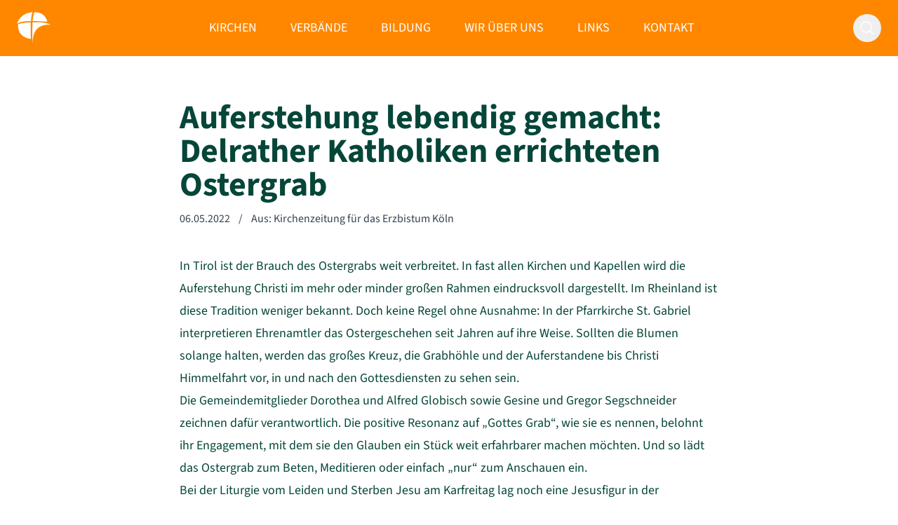

--- FILE ---
content_type: text/html; charset=UTF-8
request_url: https://www.katholisch-im-rhein-kreis-neuss.de/archiv/auferstehung-lebendig-gemacht-delrather-katholiken-errichteten-ostergrab
body_size: 8748
content:
<!DOCTYPE html>
<html lang="de">

<head>
    <meta name="MSSmartTagsPreventParsing" content="true" />
    <meta name="viewport" content="width=device-width, initial-scale=1.0, viewport-fit=cover" />
    <meta name="google-site-verification" content="rREt9TtQTJcOpZIzUpGTFiaBuaaAEHZz0H3e8YPn9_c" />
    <link rel="icon" href="https://www.katholisch-im-rhein-kreis-neuss.de/favicon.ico" sizes="any" />
    <link rel="icon" href="https://www.katholisch-im-rhein-kreis-neuss.de/favicon.svg" type="image/svg+xml" />
    <meta name="robots" content="max-snippet:-1,max-image-preview:large,max-video-preview:-1">
<link rel="canonical" href="https://www.katholisch-im-rhein-kreis-neuss.de/archiv/auferstehung-lebendig-gemacht-delrather-katholiken-errichteten-ostergrab">
<link rel="sitemap" title="Sitemap" href="/sitemap.xml" type="application/xml">
<meta name="description" content="In Tirol ist der Brauch des Ostergrabs weit verbreitet. In fast allen Kirchen und Kapellen wird die Auferstehung Christi im mehr oder minder großen Rahmen eindrucksvoll dargestellt. Im Rheinland ist diese Tradition weniger bekannt. Doch keine Regel ohne Ausnahme: In der Pfarrkirche St. Gabriel interpretieren Ehrenamtler das Ostergeschehen seit Jahren auf ihre Weise.">
<title>Auferstehung lebendig gemacht: Delrather Katholiken errichteten Ostergrab</title>
<meta name="image" content="https://www.katholisch-im-rhein-kreis-neuss.de/social.jpg">
<meta property="og:title" content="Auferstehung lebendig gemacht: Delrather Katholiken errichteten Ostergrab">
<meta property="og:description" content="In Tirol ist der Brauch des Ostergrabs weit verbreitet. In fast allen Kirchen und Kapellen wird die Auferstehung Christi im mehr oder minder großen Rahmen eindrucksvoll dargestellt. Im Rheinland ist diese Tradition weniger bekannt. Doch keine Regel ohne Ausnahme: In der Pfarrkirche St. Gabriel interpretieren Ehrenamtler das Ostergeschehen seit Jahren auf ihre Weise.">
<meta property="og:locale" content="de">
<meta property="og:image" content="https://www.katholisch-im-rhein-kreis-neuss.de/social.jpg">
<meta property="og:image:width" content="1920">
<meta property="og:image:height" content="1005">
<meta property="og:url" content="https://www.katholisch-im-rhein-kreis-neuss.de/archiv/auferstehung-lebendig-gemacht-delrather-katholiken-errichteten-ostergrab">
<meta property="og:site_name" content="Katholisch im Rhein-Kreis Neuss">
<meta property="og:type" content="article">
<meta property="article:published_time" content="2022-05-06T00:00:00+00:00">
<meta property="article:modified_time" content="2022-05-06T00:00:00+00:00">
<meta property="article:section" content="Archiv">
<meta name="twitter:card" content="summary">
<meta name="twitter:title" content="Auferstehung lebendig gemacht: Delrather Katholiken errichteten Ostergrab">
<meta name="twitter:description" content="In Tirol ist der Brauch des Ostergrabs weit verbreitet. In fast allen Kirchen und Kapellen wird die Auferstehung Christi im mehr oder minder großen Rahmen eindrucksvoll dargestellt. Im Rheinland ist diese Tradition weniger bekannt. Doch keine Regel ohne Ausnahme: In der Pfarrkirche St. Gabriel interpretieren Ehrenamtler das Ostergeschehen seit Jahren auf ihre Weise.">
<script type="application/ld+json">{"@context":"https:\/\/schema.org","@type":"Article","mainEntityOfPage":{"@type":"WebPage","@id":"https:\/\/www.katholisch-im-rhein-kreis-neuss.de\/archiv\/auferstehung-lebendig-gemacht-delrather-katholiken-errichteten-ostergrab"},"datePublished":"2022-05-06T00:00:00+00:00","dateModified":"2022-05-06T00:00:00+00:00","headline":"Auferstehung lebendig gemacht: Delrather Katholiken errichteten Ostergrab","description":"In Tirol ist der Brauch des Ostergrabs weit verbreitet. In fast allen Kirchen und Kapellen wird die Auferstehung Christi im mehr oder minder gro\u00dfen Rahmen eindrucksvoll dargestellt. Im Rheinland ist diese Tradition weniger bekannt. Doch keine Regel ohne Ausnahme: In der Pfarrkirche St. Gabriel interpretieren Ehrenamtler das Ostergeschehen seit Jahren auf ihre Weise.","image":"https:\/\/www.katholisch-im-rhein-kreis-neuss.de\/social.jpg"}</script>

    <link rel="preload" as="style" href="https://www.katholisch-im-rhein-kreis-neuss.de/build/assets/fonts-0XzCLgj4.css" /><link rel="preload" as="style" href="https://www.katholisch-im-rhein-kreis-neuss.de/build/assets/styles-WAKkwRch.css" /><link rel="modulepreload" as="script" href="https://www.katholisch-im-rhein-kreis-neuss.de/build/assets/fonts-DpGLK1Uz.js" /><link rel="modulepreload" as="script" href="https://www.katholisch-im-rhein-kreis-neuss.de/build/assets/main-DydOa2d6.js" /><link rel="modulepreload" as="script" href="https://www.katholisch-im-rhein-kreis-neuss.de/build/assets/livewire.esm-5ck1NxTr.js" /><link rel="stylesheet" href="https://www.katholisch-im-rhein-kreis-neuss.de/build/assets/fonts-0XzCLgj4.css" data-navigate-track="reload" /><link rel="stylesheet" href="https://www.katholisch-im-rhein-kreis-neuss.de/build/assets/styles-WAKkwRch.css" data-navigate-track="reload" /><script type="module" src="https://www.katholisch-im-rhein-kreis-neuss.de/build/assets/fonts-DpGLK1Uz.js" data-navigate-track="reload"></script><script type="module" src="https://www.katholisch-im-rhein-kreis-neuss.de/build/assets/main-DydOa2d6.js" data-navigate-track="reload"></script>    <!-- Livewire Styles --><style >[wire\:loading][wire\:loading], [wire\:loading\.delay][wire\:loading\.delay], [wire\:loading\.inline-block][wire\:loading\.inline-block], [wire\:loading\.inline][wire\:loading\.inline], [wire\:loading\.block][wire\:loading\.block], [wire\:loading\.flex][wire\:loading\.flex], [wire\:loading\.table][wire\:loading\.table], [wire\:loading\.grid][wire\:loading\.grid], [wire\:loading\.inline-flex][wire\:loading\.inline-flex] {display: none;}[wire\:loading\.delay\.none][wire\:loading\.delay\.none], [wire\:loading\.delay\.shortest][wire\:loading\.delay\.shortest], [wire\:loading\.delay\.shorter][wire\:loading\.delay\.shorter], [wire\:loading\.delay\.short][wire\:loading\.delay\.short], [wire\:loading\.delay\.default][wire\:loading\.delay\.default], [wire\:loading\.delay\.long][wire\:loading\.delay\.long], [wire\:loading\.delay\.longer][wire\:loading\.delay\.longer], [wire\:loading\.delay\.longest][wire\:loading\.delay\.longest] {display: none;}[wire\:offline][wire\:offline] {display: none;}[wire\:dirty]:not(textarea):not(input):not(select) {display: none;}:root {--livewire-progress-bar-color: #2299dd;}[x-cloak] {display: none !important;}[wire\:cloak] {display: none !important;}dialog#livewire-error::backdrop {background-color: rgba(0, 0, 0, .6);}</style>
    <link rel="alternate" type="application/atom+xml" href="https://www.katholisch-im-rhein-kreis-neuss.de/feed.atom" title="Katholisch im Rhein-Kreis Neuss">
    <link rel="alternate" type="application/rss+xml" href="https://www.katholisch-im-rhein-kreis-neuss.de/feed.rss" title="Katholisch im Rhein-Kreis Neuss">
</head>

<body x-data="main" @keydown.escape="showSearch = false; showMobileNavigation = false"
    >
    <div class="h-0" x-intersect:leave.margin.40px="headerScrolledAway = true" x-intersect:enter="headerScrolledAway = false"></div>
    <header id="pageHeader" @click.away="showMobileNavigation = false" :class="{ 'headerScrolledAway': headerScrolledAway }">
        <div
            class="container relative mx-auto flex h-full max-w-screen-xl flex-row items-center justify-between px-6 bg-primary rounded-full">
            <a href="/" rel="home" title="Zur Startseite"><svg xmlns="http://www.w3.org/2000/svg" viewBox="0 0 900 855" class="logo">
    <g>
        <path
            d="M402.5 5.6c-35.7 4.5-49.4 6.8-72.5 12-28.3 6.4-61.5 17.2-83.5 27-1.6.7-5.7 2.5-9 3.9-6.9 3.1-25.8 12.5-30.7 15.4-1.8 1.1-5.1 2.9-7.3 4.1-2.2 1.2-5.9 3.5-8.3 5.1-2.4 1.6-4.5 2.9-4.8 2.9-.5 0-12.5 8.2-23.8 16.2-14.7 10.6-38.1 30.9-51.5 44.7-7.1 7.4-24.7 27.5-29.1 33.1-1.9 2.5-3.7 4.7-4 5-3.5 3-26.4 37-36.3 53.8C24.3 258.2.4 307.8 2.6 310c.5.5 7.9-2.5 17.4-7.2 19.9-9.7 23.6-11.4 34-15.3 2.5-1 5.4-2.1 6.5-2.6 9.1-3.9 43-14.6 58-18.3 3.3-.8 8.7-2.1 12-2.9 24.6-6.1 57.6-11.7 89-15.1 38.2-4.2 49.6-4.8 103.3-5.3l54.4-.6.8-2.2c.4-1.2 1.1-7.3 1.4-13.6 2.2-40.9 7.8-100.8 11.2-119 .8-4.2 1.4-8.6 1.4-9.9 0-1.2.7-5.4 1.5-9.4.9-3.9 2.3-10.3 3.1-14.1 1.9-8.9 3.4-14.3 7.8-28 5.2-16.2 6.3-19 11.7-30.3 2.7-5.7 4.7-10.7 4.4-11.2-.8-1.2-4.2-1.1-18 .6zM465.4 5.1c-1 1.3-3 8-5.9 19.9-.7 3-2 8.2-2.9 11.5-.8 3.3-2.1 8.9-3 12.5-.8 3.6-2.1 9.4-3 13-2.5 10.9-4.4 19.1-6.1 27.5-1 4.4-2.3 10.7-3 14-1.4 6.1-3.3 16.2-5.9 30.2-.8 4.3-2 10.5-2.6 13.8-.6 3.3-1.3 7.8-1.6 10-.3 2.2-1.1 7.6-1.9 12-.8 4.4-2.1 13.4-2.9 20-5.2 41-6 50.2-4.7 52.4.8 1.2 3.5 1.2 17.3.2 19.3-1.3 79.6-1.4 98.8-.1 7.4.5 19.8 1.2 27.5 1.5 13.3.5 31.3 1.8 74 5 85.8 6.5 95.1 7 137.5 7h38.5l-.3-3.5c-.1-1.9-.9-5.3-1.8-7.5-1.6-3.8-3.2-8-5.9-15.5-3.7-10-12.5-30.1-18.7-42.9C762.3 131.9 726.3 89 682 58.9c-5.3-3.6-10.2-6.8-11-7.2-.8-.4-4.2-2.3-7.5-4.2-9-5.2-27.9-14.3-37.2-17.9-2.4-.9-6-2.3-8-3.1-7.9-3.1-28.8-9.2-40.3-11.8-28.2-6.5-55.4-9.7-88.5-10.4-18.9-.5-23.2-.3-24.1.8zM440 273c-9.6.3-17.6.7-17.8.8-1.6 1.1-2.4 9.9-3.2 35-.5 16.4-1.4 41.2-1.9 55.2-5.6 135.1-5.4 324.9.5 431.5 1.6 29.5 2.3 37 3.2 36 .4-.3 1-12.9 1.3-27.8 1.6-65.2 8.7-119.9 22.4-172.7 3.1-11.6 12.7-42.8 15.1-48.5 14.8-35.8 25.2-57.3 34.5-71.3 1.6-2.4 2.9-4.5 2.9-4.7 0-1.5 15.9-23.5 25.8-35.8 9.7-12 33.8-36.1 45.2-45.3 9.2-7.4 26.8-20.1 33.3-24 2.7-1.6 6.1-3.7 7.5-4.6 12.2-7.7 40.6-21.3 59.7-28.5 2.2-.8 5.5-2.1 7.3-2.9 1.8-.8 3.9-1.4 4.7-1.4.8 0 2.9-.6 4.7-1.4 3.9-1.7 18.6-6 30.3-9 26.9-6.8 51.2-10.8 90-14.7 6.6-.7 29.6-1.5 51-1.8 21.5-.3 39-1 39-1.5 0-1.6-25.2-13.8-41-19.8-5.9-2.3-32.9-11.1-40-13.2-8.9-2.6-26.3-6.9-36-9C724 281.9 663.6 275.5 582 273c-34.4-1.1-110.9-1.1-142 0zM310 279.9c-33.5.9-74.8 4.1-98.2 7.6-5.3.8-11.2 1.5-12.9 1.5-1.8 0-7.3.7-12.3 1.5-5 .9-13.4 2.3-18.6 3.1-27.6 4.4-52.2 9.2-77 15-3.6.9-9.4 2.2-13 3-12.3 2.9-22.3 5.5-34.1 8.8-3.1.9-6.3 1.6-7.1 1.6-.8 0-2.2.8-3.1 1.8-1.5 1.6-1.7 4.7-1.7 22.8 0 56.8 10.3 117.2 27.2 159.4s37 73.3 66.2 102.6c15.1 15 21.8 21 33.1 29.5 6.3 4.7 23 16 25.5 17.2.8.4 2.9 1.6 4.5 2.7 12.9 8.3 41.8 22 63.5 30 4.7 1.7 10 3.8 11.8 4.6 1.8.8 3.9 1.4 4.7 1.4.8 0 2.9.6 4.7 1.4 3.1 1.3 5.4 2 19.3 5.9 15.2 4.4 34.1 8.8 52 12.1 4.4.8 11.8 2.2 16.5 3.1 4.7.9 10.3 1.5 12.5 1.3l4-.3-.3-5.5c-.1-3-.9-13.6-1.7-23.5-3.7-45.1-4-68-3.7-239.6.3-112.2 0-167.9-.6-168.3-1.8-1.1-33.5-1.4-61.2-.7z" />
    </g>
</svg>
</a>
            <nav class="main-navigation" aria-label="Hauptnavigation" x-show="showMobileNavigation"
    x-transition:enter="transition ease-out duration-500" x-transition:enter-start="opacity-0 height-0"
    x-transition:enter-end="opacity-100" x-transition:leave="transition ease-out duration-500"
    x-transition:leave-start="opacity-100" x-transition:leave-end="opacity-0" x-cloak>
    <ul>
                                                <li>
                    <a href="/kirchen">Kirchen</a>
                    </li>
                                                            <li>
                    <a href="/verbaende">Verbände</a>
                    </li>
                                                            <li>
                    <a href="/bildung">Bildung</a>
                    </li>
                                                            <li>
                    <a href="/wir">Wir über uns</a>
                    </li>
                                                            <li>
                    <a href="/links">Links</a>
                    </li>
                                                            <li>
                    <a href="/kontakt">Kontakt</a>
                    </li>
                        </ul>
</nav>
            <div class="flex flex-row">
                <button class="rounded-full p-2 transition hover:bg-white hover:text-primary focus:outline-none"
                    @click="showSearchIcon = false; showMobileNavigation = false; $nextTick(() => { showSearch= true; setTimeout(() => { document.getElementById('navbarSearchQuery').focus(); }, 300);});">
                    <svg icon-name="search" class="size-6" xmlns="http://www.w3.org/2000/svg" fill="none" viewBox="0 0 24 24" stroke-width="1.5" stroke="currentColor" aria-hidden="true" data-slot="icon">
  <path stroke-linecap="round" stroke-linejoin="round" d="m21 21-5.197-5.197m0 0A7.5 7.5 0 1 0 5.196 5.196a7.5 7.5 0 0 0 10.607 10.607Z"/>
</svg>                    <span class="sr-only">Suche einblenden</span>
                </button>
                <button class="rounded-full p-2 hover:bg-white hover:text-primary focus:outline-none lg:hidden"
                    @click="showMobileNavigation = !showMobileNavigation">
                    <svg x-show="!showMobileNavigation" class="size-6" xmlns="http://www.w3.org/2000/svg" fill="none" viewBox="0 0 24 24" stroke-width="1.5" stroke="currentColor" aria-hidden="true" data-slot="icon">
  <path stroke-linecap="round" stroke-linejoin="round" d="M3.75 9h16.5m-16.5 6.75h16.5"/>
</svg>                    <svg x-show="showMobileNavigation" x-cloak="1" class="size-6" xmlns="http://www.w3.org/2000/svg" fill="none" viewBox="0 0 24 24" stroke-width="1.5" stroke="currentColor" aria-hidden="true" data-slot="icon">
  <path stroke-linecap="round" stroke-linejoin="round" d="M6 18 18 6M6 6l12 12"/>
</svg>                    <span class="sr-only">Navigation anzeigen</span>
                </button>
            </div>
            <div class="absolute right-0 top-0 z-30 flex h-full items-center p-2" @click.away="showSearch=false" x-show="showSearch" x-cloak
                x-transition:enter="origin-right transition duration-300 ease-out" x-transition:enter-start="scale-x-0 transform opacity-0"
                x-transition:enter-end="scale-x-100 transform opacity-100" x-transition:leave="origin-right transition duration-300 ease-in"
                x-transition:leave-start="scale-x-100 transform opacity-100" x-transition:leave-end="scale-x-0 transform opacity-0">
                <form action="https://www.katholisch-im-rhein-kreis-neuss.de/suche" method="get" class="relative site-search">
                    <label for="navbarSearchQuery" class="sr-only">Suchbegriffe</label>
                    <input class="h-10 w-full rounded-full border-0 bg-white pl-5 pr-10 text-lg text-gray-900 focus:ring-primary"
                        name="q" id="navbarSearchQuery" type="search" placeholder="Suchen..." autofocus />
                    <button type="submit" class="absolute right-0 top-0 mr-4 mt-2 focus:outline-none">
                        <svg class="inline-block size-5 text-black hover:text-primary" xmlns="http://www.w3.org/2000/svg" fill="none" viewBox="0 0 24 24" stroke-width="1.5" stroke="currentColor" aria-hidden="true" data-slot="icon">
  <path stroke-linecap="round" stroke-linejoin="round" d="m21 21-5.197-5.197m0 0A7.5 7.5 0 1 0 5.196 5.196a7.5 7.5 0 0 0 10.607 10.607Z"/>
</svg>                    </button>
                </form>
            </div>
        </div>
    </header>
    
    <main class="container mx-auto max-w-screen-xl bg-white px-6 py-12 md:px-12 md:py-16 xl:px-6 2xl:px-0">
        <article>
    <header class="mx-auto max-w-screen-md">
      <h1 class="text-4xl text-balance font-bold lg:text-5xl">Auferstehung lebendig gemacht: Delrather Katholiken errichteten Ostergrab</h1>
      <div class="mt-3 flex flex-row items-center space-x-3 text-gray-700">
        <p>06.05.2022</p>
                  <p>/</p>
          <p class="italic">Aus: Kirchenzeitung für das Erzbistum Köln</p>
              </div>
    </header>

    <div class="prose prose-lg mx-auto mt-10 max-w-screen-md">
      
      <p>In Tirol ist der Brauch des Ostergrabs weit verbreitet. In fast allen Kirchen und Kapellen wird die Auferstehung Christi im mehr oder minder großen Rahmen eindrucksvoll dargestellt. Im Rheinland ist diese Tradition weniger bekannt. Doch keine Regel ohne Ausnahme: In der Pfarrkirche St. Gabriel interpretieren Ehrenamtler das Ostergeschehen seit Jahren auf ihre Weise. Sollten die Blumen solange halten, werden das großes Kreuz, die Grabhöhle und der Auferstandene bis Christi Himmelfahrt vor, in und nach den Gottesdiensten zu sehen sein.</p><p>Die Gemeindemitglieder Dorothea und Alfred Globisch sowie Gesine und Gregor Segschneider zeichnen dafür verantwortlich. Die positive Resonanz auf „Gottes Grab“, wie sie es nennen, belohnt ihr Engagement, mit dem sie den Glauben ein Stück weit erfahrbarer machen möchten. Und so lädt das Ostergrab zum Beten, Meditieren oder einfach „nur“ zum Anschauen ein.</p><p>Bei der Liturgie vom Leiden und Sterben Jesu am Karfreitag lag noch eine Jesusfigur in der Grabhöhle, bei der Feier von der Auferstehung Jesu am frühen Ostersonntag stand die Figur des Auferstandenen bereits darüber. Das galt auch am Ostermontag, als sich die Katholiken zum Emmaus-Gang versammelten, um zur Eucharistiefeier an der Autobahnkapelle St. Raphael an der A 57 zu pilgern. Auch das ist eine Delrather Besonderheit seit Jahren.</p>

          </div>
  </article>
  <aside class="bg-primary-50 text-primary-900 rounded-md p-10 mt-12" aria-label="Weitere Artikel aus dem Archiv">
    <h4 class="text-2xl flex flex-row items-center gap-1 text-dark">
        <svg class="size-6 flex-shrink-0" xmlns="http://www.w3.org/2000/svg" fill="none" viewBox="0 0 24 24" stroke-width="1.5" stroke="currentColor" aria-hidden="true" data-slot="icon">
  <path stroke-linecap="round" stroke-linejoin="round" d="M12 7.5h1.5m-1.5 3h1.5m-7.5 3h7.5m-7.5 3h7.5m3-9h3.375c.621 0 1.125.504 1.125 1.125V18a2.25 2.25 0 0 1-2.25 2.25M16.5 7.5V18a2.25 2.25 0 0 0 2.25 2.25M16.5 7.5V4.875c0-.621-.504-1.125-1.125-1.125H4.125C3.504 3.75 3 4.254 3 4.875V18a2.25 2.25 0 0 0 2.25 2.25h13.5M6 7.5h3v3H6v-3Z"/>
</svg>        Weitere Artikel
    </h4>
    <ul class="mt-6 grid grid-cols-1 gap-8 sm:grid-cols-2 lg:grid-cols-4">
                    <li>
                <a href="https://www.katholisch-im-rhein-kreis-neuss.de/archiv/die-vorbereitungen-fuer-das-festliche-weihnachtskonzert-im-kloster-knechtsteden-laufen-auf-hochtouren" class="group">
                                            <figure class="mb-3">
                            <picture>
            <source srcset="/thumbnails/box/264x165/c55049e8-18f1-4e1c-9085-61e6ce0f6632.jpg.webp?s=27b939bdde46583ff2134f94f0b44c7e" media="(min-width: 1280px)" type="image/webp">
        <source srcset="/thumbnails/box/264x165/c55049e8-18f1-4e1c-9085-61e6ce0f6632.jpg?s=7f6536e713d4e7097f9e5e77b862aaa3" media="(min-width: 1280px)">
            <source srcset="/thumbnails/box/256x160/c55049e8-18f1-4e1c-9085-61e6ce0f6632.jpg.webp?s=397d987d2b3ff0eb9f3f6d750c92561c" media="(min-width: 1024px)" type="image/webp">
        <source srcset="/thumbnails/box/256x160/c55049e8-18f1-4e1c-9085-61e6ce0f6632.jpg?s=082dab2aa82f7cfb541f8dc39c68fe0a" media="(min-width: 1024px)">
            <source srcset="/thumbnails/box/408x255/c55049e8-18f1-4e1c-9085-61e6ce0f6632.jpg.webp?s=01bf07ed094c903d4ad05df77f68bf3f" media="(min-width: 768px)" type="image/webp">
        <source srcset="/thumbnails/box/408x255/c55049e8-18f1-4e1c-9085-61e6ce0f6632.jpg?s=34ed2857ba47264a0098ca0a34685db3" media="(min-width: 768px)">
            <source srcset="/thumbnails/box/304x190/c55049e8-18f1-4e1c-9085-61e6ce0f6632.jpg.webp?s=d28cafd3209ef337135475ee5d787162" media="(min-width: 640px)" type="image/webp">
        <source srcset="/thumbnails/box/304x190/c55049e8-18f1-4e1c-9085-61e6ce0f6632.jpg?s=34b98db78c221f941d8b441a83587957" media="(min-width: 640px)">
        <source srcset="/thumbnails/box/512x320/c55049e8-18f1-4e1c-9085-61e6ce0f6632.jpg.webp?s=eaed85cd1365b923237889ce5f83c93d" type="image/webp">
    <img src="/thumbnails/box/512x320/c55049e8-18f1-4e1c-9085-61e6ce0f6632.jpg?s=840ca28dbed1ce0ea782e36e8c265592" alt="" width="512" height="320"
        loading="lazy" class="rounded-md aspect-[16/10] object-cover">
</picture>
                        </figure>
                    
                    <h5 class="text-lg font-extrabold text-pretty decoration-primary group-hover:underline">
                        Die Vorbereitungen für das festliche Weihnachtskonzert im Kloster Knechtsteden laufen auf Hochtouren
                    </h5>
                </a>
            </li>
                    <li>
                <a href="https://www.katholisch-im-rhein-kreis-neuss.de/archiv/sebastian-appolt-neuer-praeses-der-jugendverbaende-im-erzbistum-koeln" class="group">
                                            <figure class="mb-3">
                            <picture>
            <source srcset="/thumbnails/box/264x165/6fa082ba-5daf-4970-9530-96caa291e906.jpg.webp?s=137818c930d167e5fb75f95a6f329d35" media="(min-width: 1280px)" type="image/webp">
        <source srcset="/thumbnails/box/264x165/6fa082ba-5daf-4970-9530-96caa291e906.jpg?s=1393d02000892ca0a3d7df855d56fb71" media="(min-width: 1280px)">
            <source srcset="/thumbnails/box/256x160/6fa082ba-5daf-4970-9530-96caa291e906.jpg.webp?s=671e39ef6d0c343f103803a5538d46e1" media="(min-width: 1024px)" type="image/webp">
        <source srcset="/thumbnails/box/256x160/6fa082ba-5daf-4970-9530-96caa291e906.jpg?s=f040c63d70a065734315eb7eab49e001" media="(min-width: 1024px)">
            <source srcset="/thumbnails/box/408x255/6fa082ba-5daf-4970-9530-96caa291e906.jpg.webp?s=63b69743166cfb8d7bd25ff6cdfe6b35" media="(min-width: 768px)" type="image/webp">
        <source srcset="/thumbnails/box/408x255/6fa082ba-5daf-4970-9530-96caa291e906.jpg?s=8de7f98948094f6a867fe8a2cc1fc697" media="(min-width: 768px)">
            <source srcset="/thumbnails/box/304x190/6fa082ba-5daf-4970-9530-96caa291e906.jpg.webp?s=ba8d6b6295c2b9310477adde26039998" media="(min-width: 640px)" type="image/webp">
        <source srcset="/thumbnails/box/304x190/6fa082ba-5daf-4970-9530-96caa291e906.jpg?s=c205ff750f88decb1880349583659c8b" media="(min-width: 640px)">
        <source srcset="/thumbnails/box/512x320/6fa082ba-5daf-4970-9530-96caa291e906.jpg.webp?s=b94129ec72716d8c611e8b171265ace4" type="image/webp">
    <img src="/thumbnails/box/512x320/6fa082ba-5daf-4970-9530-96caa291e906.jpg?s=1a1794583433084e53632c11572b0fb2" alt="" width="512" height="320"
        loading="lazy" class="rounded-md aspect-[16/10] object-cover">
</picture>
                        </figure>
                    
                    <h5 class="text-lg font-extrabold text-pretty decoration-primary group-hover:underline">
                        Sebastian Appolt neuer Präses der Jugendverbände im Erzbistum Köln
                    </h5>
                </a>
            </li>
                    <li>
                <a href="https://www.katholisch-im-rhein-kreis-neuss.de/archiv/erzbischoefliches-berufskolleg-zog-bilanz-spendenlauf-brachte-sattes-ergebnis-fuer-hospizdienst" class="group">
                                            <figure class="mb-3">
                            <picture>
            <source srcset="/thumbnails/box/264x165/35a3a079-6414-49fb-b77b-549c341ed19c.jpg.webp?s=cc92e89f35403fd29399c211ac73e536" media="(min-width: 1280px)" type="image/webp">
        <source srcset="/thumbnails/box/264x165/35a3a079-6414-49fb-b77b-549c341ed19c.jpg?s=032fe37eeebcea8e2a6c02cc806ab1a6" media="(min-width: 1280px)">
            <source srcset="/thumbnails/box/256x160/35a3a079-6414-49fb-b77b-549c341ed19c.jpg.webp?s=88ec73b69914ea94d98554ea952d6c53" media="(min-width: 1024px)" type="image/webp">
        <source srcset="/thumbnails/box/256x160/35a3a079-6414-49fb-b77b-549c341ed19c.jpg?s=07173674713c5de9d3deda9fcf1610a7" media="(min-width: 1024px)">
            <source srcset="/thumbnails/box/408x255/35a3a079-6414-49fb-b77b-549c341ed19c.jpg.webp?s=6abdd6dc8098b1597c3807adb20df72d" media="(min-width: 768px)" type="image/webp">
        <source srcset="/thumbnails/box/408x255/35a3a079-6414-49fb-b77b-549c341ed19c.jpg?s=41b7098f722561b50f510affb4a19252" media="(min-width: 768px)">
            <source srcset="/thumbnails/box/304x190/35a3a079-6414-49fb-b77b-549c341ed19c.jpg.webp?s=a1c6a6c0b4f9a948cdffa742523a822c" media="(min-width: 640px)" type="image/webp">
        <source srcset="/thumbnails/box/304x190/35a3a079-6414-49fb-b77b-549c341ed19c.jpg?s=4a5bec493a6214cff1c3ff2bb1386b47" media="(min-width: 640px)">
        <source srcset="/thumbnails/box/512x320/35a3a079-6414-49fb-b77b-549c341ed19c.jpg.webp?s=dd66d9df99ae9df4242af2c07fed0000" type="image/webp">
    <img src="/thumbnails/box/512x320/35a3a079-6414-49fb-b77b-549c341ed19c.jpg?s=74943bb46d96f1ca352d6fc45e5005a2" alt="" width="512" height="320"
        loading="lazy" class="rounded-md aspect-[16/10] object-cover">
</picture>
                        </figure>
                    
                    <h5 class="text-lg font-extrabold text-pretty decoration-primary group-hover:underline">
                        Erzbischöfliches Berufskolleg zog Bilanz: Spendenlauf brachte sattes Ergebnis für Hospizdienst
                    </h5>
                </a>
            </li>
                    <li>
                <a href="https://www.katholisch-im-rhein-kreis-neuss.de/archiv/chorhaus-st-michael-dormagen-tonart-in-dortmund-als-meisterchor-ausgezeichnet" class="group">
                                            <figure class="mb-3">
                            <picture>
            <source srcset="/thumbnails/box/264x165/ae3d68e9-a662-481f-864d-8bc43a714e98.jpg.webp?s=53a618290c414d31dd4c0f74e7134bd8" media="(min-width: 1280px)" type="image/webp">
        <source srcset="/thumbnails/box/264x165/ae3d68e9-a662-481f-864d-8bc43a714e98.jpg?s=861db19eb3bb5b312449a609f07badd3" media="(min-width: 1280px)">
            <source srcset="/thumbnails/box/256x160/ae3d68e9-a662-481f-864d-8bc43a714e98.jpg.webp?s=a78cf3899bb22306b3311f2702168811" media="(min-width: 1024px)" type="image/webp">
        <source srcset="/thumbnails/box/256x160/ae3d68e9-a662-481f-864d-8bc43a714e98.jpg?s=39933fcfd2cc6e0641caa45f9ebd3df8" media="(min-width: 1024px)">
            <source srcset="/thumbnails/box/408x255/ae3d68e9-a662-481f-864d-8bc43a714e98.jpg.webp?s=e74bc91d2d7223ada76adcbd6cb86913" media="(min-width: 768px)" type="image/webp">
        <source srcset="/thumbnails/box/408x255/ae3d68e9-a662-481f-864d-8bc43a714e98.jpg?s=8eeb9b5ca635202a6eec61b49e9e99b7" media="(min-width: 768px)">
            <source srcset="/thumbnails/box/304x190/ae3d68e9-a662-481f-864d-8bc43a714e98.jpg.webp?s=a669cb6f36601645530cc07964e76152" media="(min-width: 640px)" type="image/webp">
        <source srcset="/thumbnails/box/304x190/ae3d68e9-a662-481f-864d-8bc43a714e98.jpg?s=de3504dd100348e13754a45ae8f19491" media="(min-width: 640px)">
        <source srcset="/thumbnails/box/512x320/ae3d68e9-a662-481f-864d-8bc43a714e98.jpg.webp?s=05383e5c42554066b7d20f81be5a036a" type="image/webp">
    <img src="/thumbnails/box/512x320/ae3d68e9-a662-481f-864d-8bc43a714e98.jpg?s=63c12239e273ec97b93319b5037b4b34" alt="" width="512" height="320"
        loading="lazy" class="rounded-md aspect-[16/10] object-cover">
</picture>
                        </figure>
                    
                    <h5 class="text-lg font-extrabold text-pretty decoration-primary group-hover:underline">
                        Chorhaus St. Michael Dormagen: TonArt in Dortmund als Meisterchor ausgezeichnet 
                    </h5>
                </a>
            </li>
            </ul>
    <p class="mt-8 text-center">
        <a href="https://www.katholisch-im-rhein-kreis-neuss.de/archiv" class="btn btn-default">
            Zum Archiv
            <svg xmlns="http://www.w3.org/2000/svg" viewBox="0 0 24 24" fill="currentColor" aria-hidden="true" data-slot="icon">
  <path fill-rule="evenodd" d="M12.97 3.97a.75.75 0 0 1 1.06 0l7.5 7.5a.75.75 0 0 1 0 1.06l-7.5 7.5a.75.75 0 1 1-1.06-1.06l6.22-6.22H3a.75.75 0 0 1 0-1.5h16.19l-6.22-6.22a.75.75 0 0 1 0-1.06Z" clip-rule="evenodd"/>
</svg>        </a>
    </p>
</aside>
    </main>
    <footer>
        <div class="container mx-auto max-w-screen-xl">
            <svg xmlns="http://www.w3.org/2000/svg" viewBox="0 0 900 855" class="logo" aria-hidden="true">
    <g>
        <path
            d="M402.5 5.6c-35.7 4.5-49.4 6.8-72.5 12-28.3 6.4-61.5 17.2-83.5 27-1.6.7-5.7 2.5-9 3.9-6.9 3.1-25.8 12.5-30.7 15.4-1.8 1.1-5.1 2.9-7.3 4.1-2.2 1.2-5.9 3.5-8.3 5.1-2.4 1.6-4.5 2.9-4.8 2.9-.5 0-12.5 8.2-23.8 16.2-14.7 10.6-38.1 30.9-51.5 44.7-7.1 7.4-24.7 27.5-29.1 33.1-1.9 2.5-3.7 4.7-4 5-3.5 3-26.4 37-36.3 53.8C24.3 258.2.4 307.8 2.6 310c.5.5 7.9-2.5 17.4-7.2 19.9-9.7 23.6-11.4 34-15.3 2.5-1 5.4-2.1 6.5-2.6 9.1-3.9 43-14.6 58-18.3 3.3-.8 8.7-2.1 12-2.9 24.6-6.1 57.6-11.7 89-15.1 38.2-4.2 49.6-4.8 103.3-5.3l54.4-.6.8-2.2c.4-1.2 1.1-7.3 1.4-13.6 2.2-40.9 7.8-100.8 11.2-119 .8-4.2 1.4-8.6 1.4-9.9 0-1.2.7-5.4 1.5-9.4.9-3.9 2.3-10.3 3.1-14.1 1.9-8.9 3.4-14.3 7.8-28 5.2-16.2 6.3-19 11.7-30.3 2.7-5.7 4.7-10.7 4.4-11.2-.8-1.2-4.2-1.1-18 .6zM465.4 5.1c-1 1.3-3 8-5.9 19.9-.7 3-2 8.2-2.9 11.5-.8 3.3-2.1 8.9-3 12.5-.8 3.6-2.1 9.4-3 13-2.5 10.9-4.4 19.1-6.1 27.5-1 4.4-2.3 10.7-3 14-1.4 6.1-3.3 16.2-5.9 30.2-.8 4.3-2 10.5-2.6 13.8-.6 3.3-1.3 7.8-1.6 10-.3 2.2-1.1 7.6-1.9 12-.8 4.4-2.1 13.4-2.9 20-5.2 41-6 50.2-4.7 52.4.8 1.2 3.5 1.2 17.3.2 19.3-1.3 79.6-1.4 98.8-.1 7.4.5 19.8 1.2 27.5 1.5 13.3.5 31.3 1.8 74 5 85.8 6.5 95.1 7 137.5 7h38.5l-.3-3.5c-.1-1.9-.9-5.3-1.8-7.5-1.6-3.8-3.2-8-5.9-15.5-3.7-10-12.5-30.1-18.7-42.9C762.3 131.9 726.3 89 682 58.9c-5.3-3.6-10.2-6.8-11-7.2-.8-.4-4.2-2.3-7.5-4.2-9-5.2-27.9-14.3-37.2-17.9-2.4-.9-6-2.3-8-3.1-7.9-3.1-28.8-9.2-40.3-11.8-28.2-6.5-55.4-9.7-88.5-10.4-18.9-.5-23.2-.3-24.1.8zM440 273c-9.6.3-17.6.7-17.8.8-1.6 1.1-2.4 9.9-3.2 35-.5 16.4-1.4 41.2-1.9 55.2-5.6 135.1-5.4 324.9.5 431.5 1.6 29.5 2.3 37 3.2 36 .4-.3 1-12.9 1.3-27.8 1.6-65.2 8.7-119.9 22.4-172.7 3.1-11.6 12.7-42.8 15.1-48.5 14.8-35.8 25.2-57.3 34.5-71.3 1.6-2.4 2.9-4.5 2.9-4.7 0-1.5 15.9-23.5 25.8-35.8 9.7-12 33.8-36.1 45.2-45.3 9.2-7.4 26.8-20.1 33.3-24 2.7-1.6 6.1-3.7 7.5-4.6 12.2-7.7 40.6-21.3 59.7-28.5 2.2-.8 5.5-2.1 7.3-2.9 1.8-.8 3.9-1.4 4.7-1.4.8 0 2.9-.6 4.7-1.4 3.9-1.7 18.6-6 30.3-9 26.9-6.8 51.2-10.8 90-14.7 6.6-.7 29.6-1.5 51-1.8 21.5-.3 39-1 39-1.5 0-1.6-25.2-13.8-41-19.8-5.9-2.3-32.9-11.1-40-13.2-8.9-2.6-26.3-6.9-36-9C724 281.9 663.6 275.5 582 273c-34.4-1.1-110.9-1.1-142 0zM310 279.9c-33.5.9-74.8 4.1-98.2 7.6-5.3.8-11.2 1.5-12.9 1.5-1.8 0-7.3.7-12.3 1.5-5 .9-13.4 2.3-18.6 3.1-27.6 4.4-52.2 9.2-77 15-3.6.9-9.4 2.2-13 3-12.3 2.9-22.3 5.5-34.1 8.8-3.1.9-6.3 1.6-7.1 1.6-.8 0-2.2.8-3.1 1.8-1.5 1.6-1.7 4.7-1.7 22.8 0 56.8 10.3 117.2 27.2 159.4s37 73.3 66.2 102.6c15.1 15 21.8 21 33.1 29.5 6.3 4.7 23 16 25.5 17.2.8.4 2.9 1.6 4.5 2.7 12.9 8.3 41.8 22 63.5 30 4.7 1.7 10 3.8 11.8 4.6 1.8.8 3.9 1.4 4.7 1.4.8 0 2.9.6 4.7 1.4 3.1 1.3 5.4 2 19.3 5.9 15.2 4.4 34.1 8.8 52 12.1 4.4.8 11.8 2.2 16.5 3.1 4.7.9 10.3 1.5 12.5 1.3l4-.3-.3-5.5c-.1-3-.9-13.6-1.7-23.5-3.7-45.1-4-68-3.7-239.6.3-112.2 0-167.9-.6-168.3-1.8-1.1-33.5-1.4-61.2-.7z" />
    </g>
</svg>
            <nav class="footer-navigation" aria-label="Footer Navigation">
    <ul class="main-items">
                                                <li><a href="/kirchen">Kirchen</a></li>
                                                            <li><a href="/verbaende">Verbände</a></li>
                                                            <li><a href="/bildung">Bildung</a></li>
                                                            <li><a href="/wir">Wir über uns</a></li>
                                                            <li><a href="/links">Links</a></li>
                                                            <li><a href="/kontakt">Kontakt</a></li>
                        </ul>
    <ul class="footer-items">
                                                <li><a href="/impressum">Impressum</a></li>
                                                            <li><a href="/datenschutz">Datenschutzerklärung</a></li>
                        </ul>

    <a href="https://www.facebook.com/katholikenrat" target="_blank" rel="noopener noreferrer" class="social-link">
        <svg xmlns="http://www.w3.org/2000/svg" role="img" viewBox="0 0 24 24" fill="currentColor"><title>Facebook</title><path d="M9.101 23.691v-7.98H6.627v-3.667h2.474v-1.58c0-4.085 1.848-5.978 5.858-5.978.401 0 .955.042 1.468.103a8.68 8.68 0 0 1 1.141.195v3.325a8.623 8.623 0 0 0-.653-.036 26.805 26.805 0 0 0-.733-.009c-.707 0-1.259.096-1.675.309a1.686 1.686 0 0 0-.679.622c-.258.42-.374.995-.374 1.752v1.297h3.919l-.386 2.103-.287 1.564h-3.246v8.245C19.396 23.238 24 18.179 24 12.044c0-6.627-5.373-12-12-12s-12 5.373-12 12c0 5.628 3.874 10.35 9.101 11.647Z"/></svg>        <span class="sr-only">Facebook (Link öffnet in einem neuen Fenster)</span>
    </a>
</nav>

<p>&copy;2025 Katholisch im Rhein-Kreis Neuss</p>
        </div>
    </footer>
    <script data-navigate-once="true">window.livewireScriptConfig = {"csrf":"otXuWvpusDTq7uzKRx9e7xOGXpTfgQdtdvHqufYJ","uri":"\/livewire\/update","progressBar":"","nonce":""};</script>
    <!-- Fathom - beautiful, simple website analytics -->
    <script src="https://cdn.usefathom.com/script.js" data-site="TQVKFMOK" defer></script>
    <!-- / Fathom -->
    </body>

</html>


--- FILE ---
content_type: text/css
request_url: https://www.katholisch-im-rhein-kreis-neuss.de/build/assets/fonts-0XzCLgj4.css
body_size: 436
content:
@font-face{font-family:"Source Sans 3 Variable";font-style:normal;font-display:swap;font-weight:200 900;src:url(/build/assets/source-sans-3-cyrillic-ext-wght-normal-DzyfIafT.woff2) format("woff2-variations");unicode-range:U+0460-052F,U+1C80-1C8A,U+20B4,U+2DE0-2DFF,U+A640-A69F,U+FE2E-FE2F}@font-face{font-family:"Source Sans 3 Variable";font-style:normal;font-display:swap;font-weight:200 900;src:url(/build/assets/source-sans-3-cyrillic-wght-normal-BMDVbyM7.woff2) format("woff2-variations");unicode-range:U+0301,U+0400-045F,U+0490-0491,U+04B0-04B1,U+2116}@font-face{font-family:"Source Sans 3 Variable";font-style:normal;font-display:swap;font-weight:200 900;src:url(/build/assets/source-sans-3-greek-ext-wght-normal-BWSLJLk6.woff2) format("woff2-variations");unicode-range:U+1F00-1FFF}@font-face{font-family:"Source Sans 3 Variable";font-style:normal;font-display:swap;font-weight:200 900;src:url(/build/assets/source-sans-3-greek-wght-normal-C9H9m1vD.woff2) format("woff2-variations");unicode-range:U+0370-0377,U+037A-037F,U+0384-038A,U+038C,U+038E-03A1,U+03A3-03FF}@font-face{font-family:"Source Sans 3 Variable";font-style:normal;font-display:swap;font-weight:200 900;src:url(/build/assets/source-sans-3-vietnamese-wght-normal-C1uRvKPU.woff2) format("woff2-variations");unicode-range:U+0102-0103,U+0110-0111,U+0128-0129,U+0168-0169,U+01A0-01A1,U+01AF-01B0,U+0300-0301,U+0303-0304,U+0308-0309,U+0323,U+0329,U+1EA0-1EF9,U+20AB}@font-face{font-family:"Source Sans 3 Variable";font-style:normal;font-display:swap;font-weight:200 900;src:url(/build/assets/source-sans-3-latin-ext-wght-normal-C8iNium2.woff2) format("woff2-variations");unicode-range:U+0100-02BA,U+02BD-02C5,U+02C7-02CC,U+02CE-02D7,U+02DD-02FF,U+0304,U+0308,U+0329,U+1D00-1DBF,U+1E00-1E9F,U+1EF2-1EFF,U+2020,U+20A0-20AB,U+20AD-20C0,U+2113,U+2C60-2C7F,U+A720-A7FF}@font-face{font-family:"Source Sans 3 Variable";font-style:normal;font-display:swap;font-weight:200 900;src:url(/build/assets/source-sans-3-latin-wght-normal-BqRLTx4X.woff2) format("woff2-variations");unicode-range:U+0000-00FF,U+0131,U+0152-0153,U+02BB-02BC,U+02C6,U+02DA,U+02DC,U+0304,U+0308,U+0329,U+2000-206F,U+20AC,U+2122,U+2191,U+2193,U+2212,U+2215,U+FEFF,U+FFFD}


--- FILE ---
content_type: text/javascript
request_url: https://www.katholisch-im-rhein-kreis-neuss.de/build/assets/main-DydOa2d6.js
body_size: 48
content:
import{e as a,L as e}from"./livewire.esm-5ck1NxTr.js";document.addEventListener("alpine:initializing",()=>{a.data("main",()=>({showSearch:!1,showMobileNavigation:!1,headerScrolledAway:!1})),a.store("map",{apiKey:"FVu74q13lTavMKW7PpB4"})});e.start();
//# sourceMappingURL=main-DydOa2d6.js.map


--- FILE ---
content_type: text/javascript
request_url: https://www.katholisch-im-rhein-kreis-neuss.de/build/assets/livewire.esm-5ck1NxTr.js
body_size: 67955
content:
var al=Object.create,yo=Object.defineProperty,ol=Object.getOwnPropertyDescriptor,wo=Object.getOwnPropertyNames,sl=Object.getPrototypeOf,ll=Object.prototype.hasOwnProperty,er=(e,r)=>function(){return r||(0,e[wo(e)[0]])((r={exports:{}}).exports,r),r.exports},ul=(e,r,n,a)=>{if(r&&typeof r=="object"||typeof r=="function")for(let s of wo(r))!ll.call(e,s)&&s!==n&&yo(e,s,{get:()=>r[s],enumerable:!(a=ol(r,s))||a.enumerable});return e},Je=(e,r,n)=>(n=e!=null?al(sl(e)):{},ul(!e||!e.__esModule?yo(n,"default",{value:e,enumerable:!0}):n,e)),ct=er({"node_modules/alpinejs/dist/module.cjs.js"(e,r){var n=Object.create,a=Object.defineProperty,s=Object.getOwnPropertyDescriptor,l=Object.getOwnPropertyNames,m=Object.getPrototypeOf,v=Object.prototype.hasOwnProperty,x=(t,i)=>function(){return i||(0,t[l(t)[0]])((i={exports:{}}).exports,i),i.exports},I=(t,i)=>{for(var o in i)a(t,o,{get:i[o],enumerable:!0})},N=(t,i,o,c)=>{if(i&&typeof i=="object"||typeof i=="function")for(let d of l(i))!v.call(t,d)&&d!==o&&a(t,d,{get:()=>i[d],enumerable:!(c=s(i,d))||c.enumerable});return t},ie=(t,i,o)=>(o=t!=null?n(m(t)):{},N(!t||!t.__esModule?a(o,"default",{value:t,enumerable:!0}):o,t)),ne=t=>N(a({},"__esModule",{value:!0}),t),B=x({"node_modules/@vue/shared/dist/shared.cjs.js"(t){Object.defineProperty(t,"__esModule",{value:!0});function i(b,X){const ae=Object.create(null),pe=b.split(",");for(let Ue=0;Ue<pe.length;Ue++)ae[pe[Ue]]=!0;return X?Ue=>!!ae[Ue.toLowerCase()]:Ue=>!!ae[Ue]}var o={1:"TEXT",2:"CLASS",4:"STYLE",8:"PROPS",16:"FULL_PROPS",32:"HYDRATE_EVENTS",64:"STABLE_FRAGMENT",128:"KEYED_FRAGMENT",256:"UNKEYED_FRAGMENT",512:"NEED_PATCH",1024:"DYNAMIC_SLOTS",2048:"DEV_ROOT_FRAGMENT",[-1]:"HOISTED",[-2]:"BAIL"},c={1:"STABLE",2:"DYNAMIC",3:"FORWARDED"},d="Infinity,undefined,NaN,isFinite,isNaN,parseFloat,parseInt,decodeURI,decodeURIComponent,encodeURI,encodeURIComponent,Math,Number,Date,Array,Object,Boolean,String,RegExp,Map,Set,JSON,Intl,BigInt",p=i(d),g=2;function E(b,X=0,ae=b.length){let pe=b.split(/(\r?\n)/);const Ue=pe.filter((bt,ft)=>ft%2===1);pe=pe.filter((bt,ft)=>ft%2===0);let Qe=0;const vt=[];for(let bt=0;bt<pe.length;bt++)if(Qe+=pe[bt].length+(Ue[bt]&&Ue[bt].length||0),Qe>=X){for(let ft=bt-g;ft<=bt+g||ae>Qe;ft++){if(ft<0||ft>=pe.length)continue;const sn=ft+1;vt.push(`${sn}${" ".repeat(Math.max(3-String(sn).length,0))}|  ${pe[ft]}`);const Dr=pe[ft].length,Un=Ue[ft]&&Ue[ft].length||0;if(ft===bt){const $r=X-(Qe-(Dr+Un)),Ai=Math.max(1,ae>Qe?Dr-$r:ae-X);vt.push("   |  "+" ".repeat($r)+"^".repeat(Ai))}else if(ft>bt){if(ae>Qe){const $r=Math.max(Math.min(ae-Qe,Dr),1);vt.push("   |  "+"^".repeat($r))}Qe+=Dr+Un}}break}return vt.join(`
`)}var M="itemscope,allowfullscreen,formnovalidate,ismap,nomodule,novalidate,readonly",le=i(M),Ae=i(M+",async,autofocus,autoplay,controls,default,defer,disabled,hidden,loop,open,required,reversed,scoped,seamless,checked,muted,multiple,selected"),Ge=/[>/="'\u0009\u000a\u000c\u0020]/,Ie={};function Ve(b){if(Ie.hasOwnProperty(b))return Ie[b];const X=Ge.test(b);return X&&console.error(`unsafe attribute name: ${b}`),Ie[b]=!X}var Ot={acceptCharset:"accept-charset",className:"class",htmlFor:"for",httpEquiv:"http-equiv"},Ut=i("animation-iteration-count,border-image-outset,border-image-slice,border-image-width,box-flex,box-flex-group,box-ordinal-group,column-count,columns,flex,flex-grow,flex-positive,flex-shrink,flex-negative,flex-order,grid-row,grid-row-end,grid-row-span,grid-row-start,grid-column,grid-column-end,grid-column-span,grid-column-start,font-weight,line-clamp,line-height,opacity,order,orphans,tab-size,widows,z-index,zoom,fill-opacity,flood-opacity,stop-opacity,stroke-dasharray,stroke-dashoffset,stroke-miterlimit,stroke-opacity,stroke-width"),_e=i("accept,accept-charset,accesskey,action,align,allow,alt,async,autocapitalize,autocomplete,autofocus,autoplay,background,bgcolor,border,buffered,capture,challenge,charset,checked,cite,class,code,codebase,color,cols,colspan,content,contenteditable,contextmenu,controls,coords,crossorigin,csp,data,datetime,decoding,default,defer,dir,dirname,disabled,download,draggable,dropzone,enctype,enterkeyhint,for,form,formaction,formenctype,formmethod,formnovalidate,formtarget,headers,height,hidden,high,href,hreflang,http-equiv,icon,id,importance,integrity,ismap,itemprop,keytype,kind,label,lang,language,loading,list,loop,low,manifest,max,maxlength,minlength,media,min,multiple,muted,name,novalidate,open,optimum,pattern,ping,placeholder,poster,preload,radiogroup,readonly,referrerpolicy,rel,required,reversed,rows,rowspan,sandbox,scope,scoped,selected,shape,size,sizes,slot,span,spellcheck,src,srcdoc,srclang,srcset,start,step,style,summary,tabindex,target,title,translate,type,usemap,value,width,wrap");function qe(b){if(jt(b)){const X={};for(let ae=0;ae<b.length;ae++){const pe=b[ae],Ue=qe(fr(pe)?gt(pe):pe);if(Ue)for(const Qe in Ue)X[Qe]=Ue[Qe]}return X}else if(qt(b))return b}var Ne=/;(?![^(]*\))/g,Be=/:(.+)/;function gt(b){const X={};return b.split(Ne).forEach(ae=>{if(ae){const pe=ae.split(Be);pe.length>1&&(X[pe[0].trim()]=pe[1].trim())}}),X}function Lt(b){let X="";if(!b)return X;for(const ae in b){const pe=b[ae],Ue=ae.startsWith("--")?ae:Fn(ae);(fr(pe)||typeof pe=="number"&&Ut(Ue))&&(X+=`${Ue}:${pe};`)}return X}function Ht(b){let X="";if(fr(b))X=b;else if(jt(b))for(let ae=0;ae<b.length;ae++){const pe=Ht(b[ae]);pe&&(X+=pe+" ")}else if(qt(b))for(const ae in b)b[ae]&&(X+=ae+" ");return X.trim()}var Ar="html,body,base,head,link,meta,style,title,address,article,aside,footer,header,h1,h2,h3,h4,h5,h6,hgroup,nav,section,div,dd,dl,dt,figcaption,figure,picture,hr,img,li,main,ol,p,pre,ul,a,b,abbr,bdi,bdo,br,cite,code,data,dfn,em,i,kbd,mark,q,rp,rt,rtc,ruby,s,samp,small,span,strong,sub,sup,time,u,var,wbr,area,audio,map,track,video,embed,object,param,source,canvas,script,noscript,del,ins,caption,col,colgroup,table,thead,tbody,td,th,tr,button,datalist,fieldset,form,input,label,legend,meter,optgroup,option,output,progress,select,textarea,details,dialog,menu,summary,template,blockquote,iframe,tfoot",Qr="svg,animate,animateMotion,animateTransform,circle,clipPath,color-profile,defs,desc,discard,ellipse,feBlend,feColorMatrix,feComponentTransfer,feComposite,feConvolveMatrix,feDiffuseLighting,feDisplacementMap,feDistanceLight,feDropShadow,feFlood,feFuncA,feFuncB,feFuncG,feFuncR,feGaussianBlur,feImage,feMerge,feMergeNode,feMorphology,feOffset,fePointLight,feSpecularLighting,feSpotLight,feTile,feTurbulence,filter,foreignObject,g,hatch,hatchpath,image,line,linearGradient,marker,mask,mesh,meshgradient,meshpatch,meshrow,metadata,mpath,path,pattern,polygon,polyline,radialGradient,rect,set,solidcolor,stop,switch,symbol,text,textPath,title,tspan,unknown,use,view",Zr="area,base,br,col,embed,hr,img,input,link,meta,param,source,track,wbr",Or=i(Ar),pi=i(Qr),Cr=i(Zr),hi=/["'&<>]/;function mi(b){const X=""+b,ae=hi.exec(X);if(!ae)return X;let pe="",Ue,Qe,vt=0;for(Qe=ae.index;Qe<X.length;Qe++){switch(X.charCodeAt(Qe)){case 34:Ue="&quot;";break;case 38:Ue="&amp;";break;case 39:Ue="&#39;";break;case 60:Ue="&lt;";break;case 62:Ue="&gt;";break;default:continue}vt!==Qe&&(pe+=X.substring(vt,Qe)),vt=Qe+1,pe+=Ue}return vt!==Qe?pe+X.substring(vt,Qe):pe}var On=/^-?>|<!--|-->|--!>|<!-$/g;function gi(b){return b.replace(On,"")}function vi(b,X){if(b.length!==X.length)return!1;let ae=!0;for(let pe=0;ae&&pe<b.length;pe++)ae=Tr(b[pe],X[pe]);return ae}function Tr(b,X){if(b===X)return!0;let ae=nn(b),pe=nn(X);if(ae||pe)return ae&&pe?b.getTime()===X.getTime():!1;if(ae=jt(b),pe=jt(X),ae||pe)return ae&&pe?vi(b,X):!1;if(ae=qt(b),pe=qt(X),ae||pe){if(!ae||!pe)return!1;const Ue=Object.keys(b).length,Qe=Object.keys(X).length;if(Ue!==Qe)return!1;for(const vt in b){const bt=b.hasOwnProperty(vt),ft=X.hasOwnProperty(vt);if(bt&&!ft||!bt&&ft||!Tr(b[vt],X[vt]))return!1}}return String(b)===String(X)}function Cn(b,X){return b.findIndex(ae=>Tr(ae,X))}var Tn=b=>b==null?"":qt(b)?JSON.stringify(b,bi,2):String(b),bi=(b,X)=>cr(X)?{[`Map(${X.size})`]:[...X.entries()].reduce((ae,[pe,Ue])=>(ae[`${pe} =>`]=Ue,ae),{})}:It(X)?{[`Set(${X.size})`]:[...X.values()]}:qt(X)&&!jt(X)&&!Ln(X)?String(X):X,yi=["bigInt","optionalChaining","nullishCoalescingOperator"],en=Object.freeze({}),tn=Object.freeze([]),rn=()=>{},Pr=()=>!1,kr=/^on[^a-z]/,Rr=b=>kr.test(b),Nr=b=>b.startsWith("onUpdate:"),Pn=Object.assign,kn=(b,X)=>{const ae=b.indexOf(X);ae>-1&&b.splice(ae,1)},Rn=Object.prototype.hasOwnProperty,Nn=(b,X)=>Rn.call(b,X),jt=Array.isArray,cr=b=>dr(b)==="[object Map]",It=b=>dr(b)==="[object Set]",nn=b=>b instanceof Date,an=b=>typeof b=="function",fr=b=>typeof b=="string",wi=b=>typeof b=="symbol",qt=b=>b!==null&&typeof b=="object",Mr=b=>qt(b)&&an(b.then)&&an(b.catch),Mn=Object.prototype.toString,dr=b=>Mn.call(b),_i=b=>dr(b).slice(8,-1),Ln=b=>dr(b)==="[object Object]",jn=b=>fr(b)&&b!=="NaN"&&b[0]!=="-"&&""+parseInt(b,10)===b,In=i(",key,ref,onVnodeBeforeMount,onVnodeMounted,onVnodeBeforeUpdate,onVnodeUpdated,onVnodeBeforeUnmount,onVnodeUnmounted"),pr=b=>{const X=Object.create(null);return ae=>X[ae]||(X[ae]=b(ae))},Dn=/-(\w)/g,$n=pr(b=>b.replace(Dn,(X,ae)=>ae?ae.toUpperCase():"")),xi=/\B([A-Z])/g,Fn=pr(b=>b.replace(xi,"-$1").toLowerCase()),hr=pr(b=>b.charAt(0).toUpperCase()+b.slice(1)),Si=pr(b=>b?`on${hr(b)}`:""),on=(b,X)=>b!==X&&(b===b||X===X),Ei=(b,X)=>{for(let ae=0;ae<b.length;ae++)b[ae](X)},Lr=(b,X,ae)=>{Object.defineProperty(b,X,{configurable:!0,enumerable:!1,value:ae})},jr=b=>{const X=parseFloat(b);return isNaN(X)?b:X},Ir,Bn=()=>Ir||(Ir=typeof globalThis<"u"?globalThis:typeof self<"u"?self:typeof window<"u"?window:typeof global<"u"?global:{});t.EMPTY_ARR=tn,t.EMPTY_OBJ=en,t.NO=Pr,t.NOOP=rn,t.PatchFlagNames=o,t.babelParserDefaultPlugins=yi,t.camelize=$n,t.capitalize=hr,t.def=Lr,t.escapeHtml=mi,t.escapeHtmlComment=gi,t.extend=Pn,t.generateCodeFrame=E,t.getGlobalThis=Bn,t.hasChanged=on,t.hasOwn=Nn,t.hyphenate=Fn,t.invokeArrayFns=Ei,t.isArray=jt,t.isBooleanAttr=Ae,t.isDate=nn,t.isFunction=an,t.isGloballyWhitelisted=p,t.isHTMLTag=Or,t.isIntegerKey=jn,t.isKnownAttr=_e,t.isMap=cr,t.isModelListener=Nr,t.isNoUnitNumericStyleProp=Ut,t.isObject=qt,t.isOn=Rr,t.isPlainObject=Ln,t.isPromise=Mr,t.isReservedProp=In,t.isSSRSafeAttrName=Ve,t.isSVGTag=pi,t.isSet=It,t.isSpecialBooleanAttr=le,t.isString=fr,t.isSymbol=wi,t.isVoidTag=Cr,t.looseEqual=Tr,t.looseIndexOf=Cn,t.makeMap=i,t.normalizeClass=Ht,t.normalizeStyle=qe,t.objectToString=Mn,t.parseStringStyle=gt,t.propsToAttrMap=Ot,t.remove=kn,t.slotFlagsText=c,t.stringifyStyle=Lt,t.toDisplayString=Tn,t.toHandlerKey=Si,t.toNumber=jr,t.toRawType=_i,t.toTypeString=dr}}),O=x({"node_modules/@vue/shared/index.js"(t,i){i.exports=B()}}),w=x({"node_modules/@vue/reactivity/dist/reactivity.cjs.js"(t){Object.defineProperty(t,"__esModule",{value:!0});var i=O(),o=new WeakMap,c=[],d,p=Symbol("iterate"),g=Symbol("Map key iterate");function E(u){return u&&u._isEffect===!0}function M(u,P=i.EMPTY_OBJ){E(u)&&(u=u.raw);const j=Ge(u,P);return P.lazy||j(),j}function le(u){u.active&&(Ie(u),u.options.onStop&&u.options.onStop(),u.active=!1)}var Ae=0;function Ge(u,P){const j=function(){if(!j.active)return u();if(!c.includes(j)){Ie(j);try{return _e(),c.push(j),d=j,u()}finally{c.pop(),qe(),d=c[c.length-1]}}};return j.id=Ae++,j.allowRecurse=!!P.allowRecurse,j._isEffect=!0,j.active=!0,j.raw=u,j.deps=[],j.options=P,j}function Ie(u){const{deps:P}=u;if(P.length){for(let j=0;j<P.length;j++)P[j].delete(u);P.length=0}}var Ve=!0,Ot=[];function Ut(){Ot.push(Ve),Ve=!1}function _e(){Ot.push(Ve),Ve=!0}function qe(){const u=Ot.pop();Ve=u===void 0?!0:u}function Ne(u,P,j){if(!Ve||d===void 0)return;let ue=o.get(u);ue||o.set(u,ue=new Map);let te=ue.get(j);te||ue.set(j,te=new Set),te.has(d)||(te.add(d),d.deps.push(te),d.options.onTrack&&d.options.onTrack({effect:d,target:u,type:P,key:j}))}function Be(u,P,j,ue,te,me){const Me=o.get(u);if(!Me)return;const rt=new Set,yt=ht=>{ht&&ht.forEach(Dt=>{(Dt!==d||Dt.allowRecurse)&&rt.add(Dt)})};if(P==="clear")Me.forEach(yt);else if(j==="length"&&i.isArray(u))Me.forEach((ht,Dt)=>{(Dt==="length"||Dt>=ue)&&yt(ht)});else switch(j!==void 0&&yt(Me.get(j)),P){case"add":i.isArray(u)?i.isIntegerKey(j)&&yt(Me.get("length")):(yt(Me.get(p)),i.isMap(u)&&yt(Me.get(g)));break;case"delete":i.isArray(u)||(yt(Me.get(p)),i.isMap(u)&&yt(Me.get(g)));break;case"set":i.isMap(u)&&yt(Me.get(p));break}const ln=ht=>{ht.options.onTrigger&&ht.options.onTrigger({effect:ht,target:u,key:j,type:P,newValue:ue,oldValue:te,oldTarget:me}),ht.options.scheduler?ht.options.scheduler(ht):ht()};rt.forEach(ln)}var gt=i.makeMap("__proto__,__v_isRef,__isVue"),Lt=new Set(Object.getOwnPropertyNames(Symbol).map(u=>Symbol[u]).filter(i.isSymbol)),Ht=Cr(),Ar=Cr(!1,!0),Qr=Cr(!0),Zr=Cr(!0,!0),Or=pi();function pi(){const u={};return["includes","indexOf","lastIndexOf"].forEach(P=>{u[P]=function(...j){const ue=b(this);for(let me=0,Me=this.length;me<Me;me++)Ne(ue,"get",me+"");const te=ue[P](...j);return te===-1||te===!1?ue[P](...j.map(b)):te}}),["push","pop","shift","unshift","splice"].forEach(P=>{u[P]=function(...j){Ut();const ue=b(this)[P].apply(this,j);return qe(),ue}}),u}function Cr(u=!1,P=!1){return function(ue,te,me){if(te==="__v_isReactive")return!u;if(te==="__v_isReadonly")return u;if(te==="__v_raw"&&me===(u?P?$n:Dn:P?pr:In).get(ue))return ue;const Me=i.isArray(ue);if(!u&&Me&&i.hasOwn(Or,te))return Reflect.get(Or,te,me);const rt=Reflect.get(ue,te,me);return(i.isSymbol(te)?Lt.has(te):gt(te))||(u||Ne(ue,"get",te),P)?rt:pe(rt)?!Me||!i.isIntegerKey(te)?rt.value:rt:i.isObject(rt)?u?on(rt):hr(rt):rt}}var hi=On(),mi=On(!0);function On(u=!1){return function(j,ue,te,me){let Me=j[ue];if(!u&&(te=b(te),Me=b(Me),!i.isArray(j)&&pe(Me)&&!pe(te)))return Me.value=te,!0;const rt=i.isArray(j)&&i.isIntegerKey(ue)?Number(ue)<j.length:i.hasOwn(j,ue),yt=Reflect.set(j,ue,te,me);return j===b(me)&&(rt?i.hasChanged(te,Me)&&Be(j,"set",ue,te,Me):Be(j,"add",ue,te)),yt}}function gi(u,P){const j=i.hasOwn(u,P),ue=u[P],te=Reflect.deleteProperty(u,P);return te&&j&&Be(u,"delete",P,void 0,ue),te}function vi(u,P){const j=Reflect.has(u,P);return(!i.isSymbol(P)||!Lt.has(P))&&Ne(u,"has",P),j}function Tr(u){return Ne(u,"iterate",i.isArray(u)?"length":p),Reflect.ownKeys(u)}var Cn={get:Ht,set:hi,deleteProperty:gi,has:vi,ownKeys:Tr},Tn={get:Qr,set(u,P){return console.warn(`Set operation on key "${String(P)}" failed: target is readonly.`,u),!0},deleteProperty(u,P){return console.warn(`Delete operation on key "${String(P)}" failed: target is readonly.`,u),!0}},bi=i.extend({},Cn,{get:Ar,set:mi}),yi=i.extend({},Tn,{get:Zr}),en=u=>i.isObject(u)?hr(u):u,tn=u=>i.isObject(u)?on(u):u,rn=u=>u,Pr=u=>Reflect.getPrototypeOf(u);function kr(u,P,j=!1,ue=!1){u=u.__v_raw;const te=b(u),me=b(P);P!==me&&!j&&Ne(te,"get",P),!j&&Ne(te,"get",me);const{has:Me}=Pr(te),rt=ue?rn:j?tn:en;if(Me.call(te,P))return rt(u.get(P));if(Me.call(te,me))return rt(u.get(me));u!==te&&u.get(P)}function Rr(u,P=!1){const j=this.__v_raw,ue=b(j),te=b(u);return u!==te&&!P&&Ne(ue,"has",u),!P&&Ne(ue,"has",te),u===te?j.has(u):j.has(u)||j.has(te)}function Nr(u,P=!1){return u=u.__v_raw,!P&&Ne(b(u),"iterate",p),Reflect.get(u,"size",u)}function Pn(u){u=b(u);const P=b(this);return Pr(P).has.call(P,u)||(P.add(u),Be(P,"add",u,u)),this}function kn(u,P){P=b(P);const j=b(this),{has:ue,get:te}=Pr(j);let me=ue.call(j,u);me?jn(j,ue,u):(u=b(u),me=ue.call(j,u));const Me=te.call(j,u);return j.set(u,P),me?i.hasChanged(P,Me)&&Be(j,"set",u,P,Me):Be(j,"add",u,P),this}function Rn(u){const P=b(this),{has:j,get:ue}=Pr(P);let te=j.call(P,u);te?jn(P,j,u):(u=b(u),te=j.call(P,u));const me=ue?ue.call(P,u):void 0,Me=P.delete(u);return te&&Be(P,"delete",u,void 0,me),Me}function Nn(){const u=b(this),P=u.size!==0,j=i.isMap(u)?new Map(u):new Set(u),ue=u.clear();return P&&Be(u,"clear",void 0,void 0,j),ue}function jt(u,P){return function(ue,te){const me=this,Me=me.__v_raw,rt=b(Me),yt=P?rn:u?tn:en;return!u&&Ne(rt,"iterate",p),Me.forEach((ln,ht)=>ue.call(te,yt(ln),yt(ht),me))}}function cr(u,P,j){return function(...ue){const te=this.__v_raw,me=b(te),Me=i.isMap(me),rt=u==="entries"||u===Symbol.iterator&&Me,yt=u==="keys"&&Me,ln=te[u](...ue),ht=j?rn:P?tn:en;return!P&&Ne(me,"iterate",yt?g:p),{next(){const{value:Dt,done:Oi}=ln.next();return Oi?{value:Dt,done:Oi}:{value:rt?[ht(Dt[0]),ht(Dt[1])]:ht(Dt),done:Oi}},[Symbol.iterator](){return this}}}}function It(u){return function(...P){{const j=P[0]?`on key "${P[0]}" `:"";console.warn(`${i.capitalize(u)} operation ${j}failed: target is readonly.`,b(this))}return u==="delete"?!1:this}}function nn(){const u={get(me){return kr(this,me)},get size(){return Nr(this)},has:Rr,add:Pn,set:kn,delete:Rn,clear:Nn,forEach:jt(!1,!1)},P={get(me){return kr(this,me,!1,!0)},get size(){return Nr(this)},has:Rr,add:Pn,set:kn,delete:Rn,clear:Nn,forEach:jt(!1,!0)},j={get(me){return kr(this,me,!0)},get size(){return Nr(this,!0)},has(me){return Rr.call(this,me,!0)},add:It("add"),set:It("set"),delete:It("delete"),clear:It("clear"),forEach:jt(!0,!1)},ue={get(me){return kr(this,me,!0,!0)},get size(){return Nr(this,!0)},has(me){return Rr.call(this,me,!0)},add:It("add"),set:It("set"),delete:It("delete"),clear:It("clear"),forEach:jt(!0,!0)};return["keys","values","entries",Symbol.iterator].forEach(me=>{u[me]=cr(me,!1,!1),j[me]=cr(me,!0,!1),P[me]=cr(me,!1,!0),ue[me]=cr(me,!0,!0)}),[u,j,P,ue]}var[an,fr,wi,qt]=nn();function Mr(u,P){const j=P?u?qt:wi:u?fr:an;return(ue,te,me)=>te==="__v_isReactive"?!u:te==="__v_isReadonly"?u:te==="__v_raw"?ue:Reflect.get(i.hasOwn(j,te)&&te in ue?j:ue,te,me)}var Mn={get:Mr(!1,!1)},dr={get:Mr(!1,!0)},_i={get:Mr(!0,!1)},Ln={get:Mr(!0,!0)};function jn(u,P,j){const ue=b(j);if(ue!==j&&P.call(u,ue)){const te=i.toRawType(u);console.warn(`Reactive ${te} contains both the raw and reactive versions of the same object${te==="Map"?" as keys":""}, which can lead to inconsistencies. Avoid differentiating between the raw and reactive versions of an object and only use the reactive version if possible.`)}}var In=new WeakMap,pr=new WeakMap,Dn=new WeakMap,$n=new WeakMap;function xi(u){switch(u){case"Object":case"Array":return 1;case"Map":case"Set":case"WeakMap":case"WeakSet":return 2;default:return 0}}function Fn(u){return u.__v_skip||!Object.isExtensible(u)?0:xi(i.toRawType(u))}function hr(u){return u&&u.__v_isReadonly?u:Lr(u,!1,Cn,Mn,In)}function Si(u){return Lr(u,!1,bi,dr,pr)}function on(u){return Lr(u,!0,Tn,_i,Dn)}function Ei(u){return Lr(u,!0,yi,Ln,$n)}function Lr(u,P,j,ue,te){if(!i.isObject(u))return console.warn(`value cannot be made reactive: ${String(u)}`),u;if(u.__v_raw&&!(P&&u.__v_isReactive))return u;const me=te.get(u);if(me)return me;const Me=Fn(u);if(Me===0)return u;const rt=new Proxy(u,Me===2?ue:j);return te.set(u,rt),rt}function jr(u){return Ir(u)?jr(u.__v_raw):!!(u&&u.__v_isReactive)}function Ir(u){return!!(u&&u.__v_isReadonly)}function Bn(u){return jr(u)||Ir(u)}function b(u){return u&&b(u.__v_raw)||u}function X(u){return i.def(u,"__v_skip",!0),u}var ae=u=>i.isObject(u)?hr(u):u;function pe(u){return!!(u&&u.__v_isRef===!0)}function Ue(u){return bt(u)}function Qe(u){return bt(u,!0)}var vt=class{constructor(u,P=!1){this._shallow=P,this.__v_isRef=!0,this._rawValue=P?u:b(u),this._value=P?u:ae(u)}get value(){return Ne(b(this),"get","value"),this._value}set value(u){u=this._shallow?u:b(u),i.hasChanged(u,this._rawValue)&&(this._rawValue=u,this._value=this._shallow?u:ae(u),Be(b(this),"set","value",u))}};function bt(u,P=!1){return pe(u)?u:new vt(u,P)}function ft(u){Be(b(u),"set","value",u.value)}function sn(u){return pe(u)?u.value:u}var Dr={get:(u,P,j)=>sn(Reflect.get(u,P,j)),set:(u,P,j,ue)=>{const te=u[P];return pe(te)&&!pe(j)?(te.value=j,!0):Reflect.set(u,P,j,ue)}};function Un(u){return jr(u)?u:new Proxy(u,Dr)}var $r=class{constructor(u){this.__v_isRef=!0;const{get:P,set:j}=u(()=>Ne(this,"get","value"),()=>Be(this,"set","value"));this._get=P,this._set=j}get value(){return this._get()}set value(u){this._set(u)}};function Ai(u){return new $r(u)}function tl(u){Bn(u)||console.warn("toRefs() expects a reactive object but received a plain one.");const P=i.isArray(u)?new Array(u.length):{};for(const j in u)P[j]=Ia(u,j);return P}var rl=class{constructor(u,P){this._object=u,this._key=P,this.__v_isRef=!0}get value(){return this._object[this._key]}set value(u){this._object[this._key]=u}};function Ia(u,P){return pe(u[P])?u[P]:new rl(u,P)}var nl=class{constructor(u,P,j){this._setter=P,this._dirty=!0,this.__v_isRef=!0,this.effect=M(u,{lazy:!0,scheduler:()=>{this._dirty||(this._dirty=!0,Be(b(this),"set","value"))}}),this.__v_isReadonly=j}get value(){const u=b(this);return u._dirty&&(u._value=this.effect(),u._dirty=!1),Ne(u,"get","value"),u._value}set value(u){this._setter(u)}};function il(u){let P,j;return i.isFunction(u)?(P=u,j=()=>{console.warn("Write operation failed: computed value is readonly")}):(P=u.get,j=u.set),new nl(P,j,i.isFunction(u)||!u.set)}t.ITERATE_KEY=p,t.computed=il,t.customRef=Ai,t.effect=M,t.enableTracking=_e,t.isProxy=Bn,t.isReactive=jr,t.isReadonly=Ir,t.isRef=pe,t.markRaw=X,t.pauseTracking=Ut,t.proxyRefs=Un,t.reactive=hr,t.readonly=on,t.ref=Ue,t.resetTracking=qe,t.shallowReactive=Si,t.shallowReadonly=Ei,t.shallowRef=Qe,t.stop=le,t.toRaw=b,t.toRef=Ia,t.toRefs=tl,t.track=Ne,t.trigger=Be,t.triggerRef=ft,t.unref=sn}}),T=x({"node_modules/@vue/reactivity/index.js"(t,i){i.exports=w()}}),A={};I(A,{Alpine:()=>ja,default:()=>el}),r.exports=ne(A);var C=!1,D=!1,F=[],ye=-1;function xe(t){V(t)}function V(t){F.includes(t)||F.push(t),k()}function K(t){let i=F.indexOf(t);i!==-1&&i>ye&&F.splice(i,1)}function k(){!D&&!C&&(C=!0,queueMicrotask(z))}function z(){C=!1,D=!0;for(let t=0;t<F.length;t++)F[t](),ye=t;F.length=0,ye=-1,D=!1}var Q,S,R,re,Oe=!0;function Pe(t){Oe=!1,t(),Oe=!0}function se(t){Q=t.reactive,R=t.release,S=i=>t.effect(i,{scheduler:o=>{Oe?xe(o):o()}}),re=t.raw}function Y(t){S=t}function nt(t){let i=()=>{};return[c=>{let d=S(c);return t._x_effects||(t._x_effects=new Set,t._x_runEffects=()=>{t._x_effects.forEach(p=>p())}),t._x_effects.add(d),i=()=>{d!==void 0&&(t._x_effects.delete(d),R(d))},d},()=>{i()}]}function We(t,i){let o=!0,c,d=S(()=>{let p=t();JSON.stringify(p),o?c=p:queueMicrotask(()=>{i(p,c),c=p}),o=!1});return()=>R(d)}var ce=[],ge=[],we=[];function Ce(t){we.push(t)}function J(t,i){typeof i=="function"?(t._x_cleanups||(t._x_cleanups=[]),t._x_cleanups.push(i)):(i=t,ge.push(i))}function Z(t){ce.push(t)}function ze(t,i,o){t._x_attributeCleanups||(t._x_attributeCleanups={}),t._x_attributeCleanups[i]||(t._x_attributeCleanups[i]=[]),t._x_attributeCleanups[i].push(o)}function pt(t,i){t._x_attributeCleanups&&Object.entries(t._x_attributeCleanups).forEach(([o,c])=>{(i===void 0||i.includes(o))&&(c.forEach(d=>d()),delete t._x_attributeCleanups[o])})}function st(t){var i,o;for((i=t._x_effects)==null||i.forEach(K);(o=t._x_cleanups)!=null&&o.length;)t._x_cleanups.pop()()}var et=new MutationObserver(Ye),wt=!1;function Ke(){et.observe(document,{subtree:!0,childList:!0,attributes:!0,attributeOldValue:!0}),wt=!0}function Tt(){$t(),et.disconnect(),wt=!1}var Et=[];function $t(){let t=et.takeRecords();Et.push(()=>t.length>0&&Ye(t));let i=Et.length;queueMicrotask(()=>{if(Et.length===i)for(;Et.length>0;)Et.shift()()})}function fe(t){if(!wt)return t();Tt();let i=t();return Ke(),i}var $=!1,U=[];function be(){$=!0}function Ee(){$=!1,Ye(U),U=[]}function Ye(t){if($){U=U.concat(t);return}let i=[],o=new Set,c=new Map,d=new Map;for(let p=0;p<t.length;p++)if(!t[p].target._x_ignoreMutationObserver&&(t[p].type==="childList"&&(t[p].removedNodes.forEach(g=>{g.nodeType===1&&g._x_marker&&o.add(g)}),t[p].addedNodes.forEach(g=>{if(g.nodeType===1){if(o.has(g)){o.delete(g);return}g._x_marker||i.push(g)}})),t[p].type==="attributes")){let g=t[p].target,E=t[p].attributeName,M=t[p].oldValue,le=()=>{c.has(g)||c.set(g,[]),c.get(g).push({name:E,value:g.getAttribute(E)})},Ae=()=>{d.has(g)||d.set(g,[]),d.get(g).push(E)};g.hasAttribute(E)&&M===null?le():g.hasAttribute(E)?(Ae(),le()):Ae()}d.forEach((p,g)=>{pt(g,p)}),c.forEach((p,g)=>{ce.forEach(E=>E(g,p))});for(let p of o)i.some(g=>g.contains(p))||ge.forEach(g=>g(p));for(let p of i)p.isConnected&&we.forEach(g=>g(p));i=null,o=null,c=null,d=null}function ve(t){return he(G(t))}function W(t,i,o){return t._x_dataStack=[i,...G(o||t)],()=>{t._x_dataStack=t._x_dataStack.filter(c=>c!==i)}}function G(t){return t._x_dataStack?t._x_dataStack:typeof ShadowRoot=="function"&&t instanceof ShadowRoot?G(t.host):t.parentNode?G(t.parentNode):[]}function he(t){return new Proxy({objects:t},He)}var He={ownKeys({objects:t}){return Array.from(new Set(t.flatMap(i=>Object.keys(i))))},has({objects:t},i){return i==Symbol.unscopables?!1:t.some(o=>Object.prototype.hasOwnProperty.call(o,i)||Reflect.has(o,i))},get({objects:t},i,o){return i=="toJSON"?Fe:Reflect.get(t.find(c=>Reflect.has(c,i))||{},i,o)},set({objects:t},i,o,c){const d=t.find(g=>Object.prototype.hasOwnProperty.call(g,i))||t[t.length-1],p=Object.getOwnPropertyDescriptor(d,i);return p?.set&&p?.get?p.set.call(c,o)||!0:Reflect.set(d,i,o)}};function Fe(){return Reflect.ownKeys(this).reduce((i,o)=>(i[o]=Reflect.get(this,o),i),{})}function at(t){let i=c=>typeof c=="object"&&!Array.isArray(c)&&c!==null,o=(c,d="")=>{Object.entries(Object.getOwnPropertyDescriptors(c)).forEach(([p,{value:g,enumerable:E}])=>{if(E===!1||g===void 0||typeof g=="object"&&g!==null&&g.__v_skip)return;let M=d===""?p:`${d}.${p}`;typeof g=="object"&&g!==null&&g._x_interceptor?c[p]=g.initialize(t,M,p):i(g)&&g!==c&&!(g instanceof Element)&&o(g,M)})};return o(t)}function it(t,i=()=>{}){let o={initialValue:void 0,_x_interceptor:!0,initialize(c,d,p){return t(this.initialValue,()=>Pt(c,d),g=>Nt(c,d,g),d,p)}};return i(o),c=>{if(typeof c=="object"&&c!==null&&c._x_interceptor){let d=o.initialize.bind(o);o.initialize=(p,g,E)=>{let M=c.initialize(p,g,E);return o.initialValue=M,d(p,g,E)}}else o.initialValue=c;return o}}function Pt(t,i){return i.split(".").reduce((o,c)=>o[c],t)}function Nt(t,i,o){if(typeof i=="string"&&(i=i.split(".")),i.length===1)t[i[0]]=o;else{if(i.length===0)throw error;return t[i[0]]||(t[i[0]]={}),Nt(t[i[0]],i.slice(1),o)}}var or={};function _t(t,i){or[t]=i}function Kt(t,i){let o=sr(i);return Object.entries(or).forEach(([c,d])=>{Object.defineProperty(t,`$${c}`,{get(){return d(i,o)},enumerable:!1})}),t}function sr(t){let[i,o]=Te(t),c={interceptor:it,...i};return J(t,o),c}function dn(t,i,o,...c){try{return o(...c)}catch(d){tr(d,t,i)}}function tr(...t){return pn(...t)}var pn=Yn;function Gn(t){pn=t}function Yn(t,i,o=void 0){t=Object.assign(t??{message:"No error message given."},{el:i,expression:o}),console.warn(`Alpine Expression Error: ${t.message}

${o?'Expression: "'+o+`"

`:""}`,i),setTimeout(()=>{throw t},0)}var wr=!0;function Kr(t){let i=wr;wr=!1;let o=t();return wr=i,o}function Ft(t,i,o={}){let c;return mt(t,i)(d=>c=d,o),c}function mt(...t){return hn(...t)}var hn=mn;function Xn(t){hn=t}function mn(t,i){let o={};Kt(o,t);let c=[o,...G(t)],d=typeof i=="function"?Qn(c,i):vn(c,i,t);return dn.bind(null,t,i,d)}function Qn(t,i){return(o=()=>{},{scope:c={},params:d=[],context:p}={})=>{let g=i.apply(he([c,...t]),d);lr(o,g)}}var Jr={};function gn(t,i){if(Jr[t])return Jr[t];let o=Object.getPrototypeOf(async function(){}).constructor,c=/^[\n\s]*if.*\(.*\)/.test(t.trim())||/^(let|const)\s/.test(t.trim())?`(async()=>{ ${t} })()`:t,p=(()=>{try{let g=new o(["__self","scope"],`with (scope) { __self.result = ${c} }; __self.finished = true; return __self.result;`);return Object.defineProperty(g,"name",{value:`[Alpine] ${t}`}),g}catch(g){return tr(g,i,t),Promise.resolve()}})();return Jr[t]=p,p}function vn(t,i,o){let c=gn(i,o);return(d=()=>{},{scope:p={},params:g=[],context:E}={})=>{c.result=void 0,c.finished=!1;let M=he([p,...t]);if(typeof c=="function"){let le=c.call(E,c,M).catch(Ae=>tr(Ae,o,i));c.finished?(lr(d,c.result,M,g,o),c.result=void 0):le.then(Ae=>{lr(d,Ae,M,g,o)}).catch(Ae=>tr(Ae,o,i)).finally(()=>c.result=void 0)}}}function lr(t,i,o,c,d){if(wr&&typeof i=="function"){let p=i.apply(o,c);p instanceof Promise?p.then(g=>lr(t,g,o,c)).catch(g=>tr(g,d,i)):t(p)}else typeof i=="object"&&i instanceof Promise?i.then(p=>t(p)):t(i)}var Vr="x-";function f(t=""){return Vr+t}function h(t){Vr=t}var _={};function y(t,i){return _[t]=i,{before(o){if(!_[o]){console.warn(String.raw`Cannot find directive \`${o}\`. \`${t}\` will use the default order of execution`);return}const c=xt.indexOf(o);xt.splice(c>=0?c:xt.indexOf("DEFAULT"),0,t)}}}function L(t){return Object.keys(_).includes(t)}function H(t,i,o){if(i=Array.from(i),t._x_virtualDirectives){let p=Object.entries(t._x_virtualDirectives).map(([E,M])=>({name:E,value:M})),g=q(p);p=p.map(E=>g.find(M=>M.name===E.name)?{name:`x-bind:${E.name}`,value:`"${E.value}"`}:E),i=i.concat(p)}let c={};return i.map(Le((p,g)=>c[p]=g)).filter(tt).map(At(c,o)).sort(_r).map(p=>De(t,p))}function q(t){return Array.from(t).map(Le()).filter(i=>!tt(i))}var ee=!1,oe=new Map,de=Symbol();function Re(t){ee=!0;let i=Symbol();de=i,oe.set(i,[]);let o=()=>{for(;oe.get(i).length;)oe.get(i).shift()();oe.delete(i)},c=()=>{ee=!1,o()};t(o),c()}function Te(t){let i=[],o=E=>i.push(E),[c,d]=nt(t);return i.push(d),[{Alpine:Xr,effect:c,cleanup:o,evaluateLater:mt.bind(mt,t),evaluate:Ft.bind(Ft,t)},()=>i.forEach(E=>E())]}function De(t,i){let o=()=>{},c=_[i.type]||o,[d,p]=Te(t);ze(t,i.original,p);let g=()=>{t._x_ignore||t._x_ignoreSelf||(c.inline&&c.inline(t,i,d),c=c.bind(c,t,i,d),ee?oe.get(de).push(c):c())};return g.runCleanups=p,g}var Se=(t,i)=>({name:o,value:c})=>(o.startsWith(t)&&(o=o.replace(t,i)),{name:o,value:c}),ke=t=>t;function Le(t=()=>{}){return({name:i,value:o})=>{let{name:c,value:d}=Xe.reduce((p,g)=>g(p),{name:i,value:o});return c!==i&&t(c,i),{name:c,value:d}}}var Xe=[];function je(t){Xe.push(t)}function tt({name:t}){return lt().test(t)}var lt=()=>new RegExp(`^${Vr}([^:^.]+)\\b`);function At(t,i){return({name:o,value:c})=>{let d=o.match(lt()),p=o.match(/:([a-zA-Z0-9\-_:]+)/),g=o.match(/\.[^.\]]+(?=[^\]]*$)/g)||[],E=i||t[o]||o;return{type:d?d[1]:null,value:p?p[1]:null,modifiers:g.map(M=>M.replace(".","")),expression:c,original:E}}}var ut="DEFAULT",xt=["ignore","ref","data","id","anchor","bind","init","for","model","modelable","transition","show","if",ut,"teleport"];function _r(t,i){let o=xt.indexOf(t.type)===-1?ut:t.type,c=xt.indexOf(i.type)===-1?ut:i.type;return xt.indexOf(o)-xt.indexOf(c)}function Mt(t,i,o={}){t.dispatchEvent(new CustomEvent(i,{detail:o,bubbles:!0,composed:!0,cancelable:!0}))}function Bt(t,i){if(typeof ShadowRoot=="function"&&t instanceof ShadowRoot){Array.from(t.children).forEach(d=>Bt(d,i));return}let o=!1;if(i(t,()=>o=!0),o)return;let c=t.firstElementChild;for(;c;)Bt(c,i),c=c.nextElementSibling}function St(t,...i){console.warn(`Alpine Warning: ${t}`,...i)}var Gr=!1;function Jt(){Gr&&St("Alpine has already been initialized on this page. Calling Alpine.start() more than once can cause problems."),Gr=!0,document.body||St("Unable to initialize. Trying to load Alpine before `<body>` is available. Did you forget to add `defer` in Alpine's `<script>` tag?"),Mt(document,"alpine:init"),Mt(document,"alpine:initializing"),Ke(),Ce(i=>Yt(i,Bt)),J(i=>Er(i)),Z((i,o)=>{H(i,o).forEach(c=>c())});let t=i=>!yn(i.parentElement,!0);Array.from(document.querySelectorAll(Gt().join(","))).filter(t).forEach(i=>{Yt(i)}),Mt(document,"alpine:initialized"),setTimeout(()=>{is()})}var xr=[],rr=[];function Vt(){return xr.map(t=>t())}function Gt(){return xr.concat(rr).map(t=>t())}function nr(t){xr.push(t)}function bn(t){rr.push(t)}function yn(t,i=!1){return Sr(t,o=>{if((i?Gt():Vt()).some(d=>o.matches(d)))return!0})}function Sr(t,i){if(t){if(i(t))return t;if(t._x_teleportBack&&(t=t._x_teleportBack),!!t.parentElement)return Sr(t.parentElement,i)}}function ts(t){return Vt().some(i=>t.matches(i))}var oa=[];function rs(t){oa.push(t)}var ns=1;function Yt(t,i=Bt,o=()=>{}){Sr(t,c=>c._x_ignore)||Re(()=>{i(t,(c,d)=>{c._x_marker||(o(c,d),oa.forEach(p=>p(c,d)),H(c,c.attributes).forEach(p=>p()),c._x_ignore||(c._x_marker=ns++),c._x_ignore&&d())})})}function Er(t,i=Bt){i(t,o=>{st(o),pt(o),delete o._x_marker})}function is(){[["ui","dialog",["[x-dialog], [x-popover]"]],["anchor","anchor",["[x-anchor]"]],["sort","sort",["[x-sort]"]]].forEach(([i,o,c])=>{L(o)||c.some(d=>{if(document.querySelector(d))return St(`found "${d}", but missing ${i} plugin`),!0})})}var Zn=[],ei=!1;function ti(t=()=>{}){return queueMicrotask(()=>{ei||setTimeout(()=>{ri()})}),new Promise(i=>{Zn.push(()=>{t(),i()})})}function ri(){for(ei=!1;Zn.length;)Zn.shift()()}function as(){ei=!0}function ni(t,i){return Array.isArray(i)?sa(t,i.join(" ")):typeof i=="object"&&i!==null?os(t,i):typeof i=="function"?ni(t,i()):sa(t,i)}function sa(t,i){let o=d=>d.split(" ").filter(p=>!t.classList.contains(p)).filter(Boolean),c=d=>(t.classList.add(...d),()=>{t.classList.remove(...d)});return i=i===!0?i="":i||"",c(o(i))}function os(t,i){let o=E=>E.split(" ").filter(Boolean),c=Object.entries(i).flatMap(([E,M])=>M?o(E):!1).filter(Boolean),d=Object.entries(i).flatMap(([E,M])=>M?!1:o(E)).filter(Boolean),p=[],g=[];return d.forEach(E=>{t.classList.contains(E)&&(t.classList.remove(E),g.push(E))}),c.forEach(E=>{t.classList.contains(E)||(t.classList.add(E),p.push(E))}),()=>{g.forEach(E=>t.classList.add(E)),p.forEach(E=>t.classList.remove(E))}}function wn(t,i){return typeof i=="object"&&i!==null?ss(t,i):ls(t,i)}function ss(t,i){let o={};return Object.entries(i).forEach(([c,d])=>{o[c]=t.style[c],c.startsWith("--")||(c=us(c)),t.style.setProperty(c,d)}),setTimeout(()=>{t.style.length===0&&t.removeAttribute("style")}),()=>{wn(t,o)}}function ls(t,i){let o=t.getAttribute("style",i);return t.setAttribute("style",i),()=>{t.setAttribute("style",o||"")}}function us(t){return t.replace(/([a-z])([A-Z])/g,"$1-$2").toLowerCase()}function ii(t,i=()=>{}){let o=!1;return function(){o?i.apply(this,arguments):(o=!0,t.apply(this,arguments))}}y("transition",(t,{value:i,modifiers:o,expression:c},{evaluate:d})=>{typeof c=="function"&&(c=d(c)),c!==!1&&(!c||typeof c=="boolean"?fs(t,o,i):cs(t,c,i))});function cs(t,i,o){la(t,ni,""),{enter:d=>{t._x_transition.enter.during=d},"enter-start":d=>{t._x_transition.enter.start=d},"enter-end":d=>{t._x_transition.enter.end=d},leave:d=>{t._x_transition.leave.during=d},"leave-start":d=>{t._x_transition.leave.start=d},"leave-end":d=>{t._x_transition.leave.end=d}}[o](i)}function fs(t,i,o){la(t,wn);let c=!i.includes("in")&&!i.includes("out")&&!o,d=c||i.includes("in")||["enter"].includes(o),p=c||i.includes("out")||["leave"].includes(o);i.includes("in")&&!c&&(i=i.filter((qe,Ne)=>Ne<i.indexOf("out"))),i.includes("out")&&!c&&(i=i.filter((qe,Ne)=>Ne>i.indexOf("out")));let g=!i.includes("opacity")&&!i.includes("scale"),E=g||i.includes("opacity"),M=g||i.includes("scale"),le=E?0:1,Ae=M?Yr(i,"scale",95)/100:1,Ge=Yr(i,"delay",0)/1e3,Ie=Yr(i,"origin","center"),Ve="opacity, transform",Ot=Yr(i,"duration",150)/1e3,Ut=Yr(i,"duration",75)/1e3,_e="cubic-bezier(0.4, 0.0, 0.2, 1)";d&&(t._x_transition.enter.during={transformOrigin:Ie,transitionDelay:`${Ge}s`,transitionProperty:Ve,transitionDuration:`${Ot}s`,transitionTimingFunction:_e},t._x_transition.enter.start={opacity:le,transform:`scale(${Ae})`},t._x_transition.enter.end={opacity:1,transform:"scale(1)"}),p&&(t._x_transition.leave.during={transformOrigin:Ie,transitionDelay:`${Ge}s`,transitionProperty:Ve,transitionDuration:`${Ut}s`,transitionTimingFunction:_e},t._x_transition.leave.start={opacity:1,transform:"scale(1)"},t._x_transition.leave.end={opacity:le,transform:`scale(${Ae})`})}function la(t,i,o={}){t._x_transition||(t._x_transition={enter:{during:o,start:o,end:o},leave:{during:o,start:o,end:o},in(c=()=>{},d=()=>{}){ai(t,i,{during:this.enter.during,start:this.enter.start,end:this.enter.end},c,d)},out(c=()=>{},d=()=>{}){ai(t,i,{during:this.leave.during,start:this.leave.start,end:this.leave.end},c,d)}})}window.Element.prototype._x_toggleAndCascadeWithTransitions=function(t,i,o,c){const d=document.visibilityState==="visible"?requestAnimationFrame:setTimeout;let p=()=>d(o);if(i){t._x_transition&&(t._x_transition.enter||t._x_transition.leave)?t._x_transition.enter&&(Object.entries(t._x_transition.enter.during).length||Object.entries(t._x_transition.enter.start).length||Object.entries(t._x_transition.enter.end).length)?t._x_transition.in(o):p():t._x_transition?t._x_transition.in(o):p();return}t._x_hidePromise=t._x_transition?new Promise((g,E)=>{t._x_transition.out(()=>{},()=>g(c)),t._x_transitioning&&t._x_transitioning.beforeCancel(()=>E({isFromCancelledTransition:!0}))}):Promise.resolve(c),queueMicrotask(()=>{let g=ua(t);g?(g._x_hideChildren||(g._x_hideChildren=[]),g._x_hideChildren.push(t)):d(()=>{let E=M=>{let le=Promise.all([M._x_hidePromise,...(M._x_hideChildren||[]).map(E)]).then(([Ae])=>Ae?.());return delete M._x_hidePromise,delete M._x_hideChildren,le};E(t).catch(M=>{if(!M.isFromCancelledTransition)throw M})})})};function ua(t){let i=t.parentNode;if(i)return i._x_hidePromise?i:ua(i)}function ai(t,i,{during:o,start:c,end:d}={},p=()=>{},g=()=>{}){if(t._x_transitioning&&t._x_transitioning.cancel(),Object.keys(o).length===0&&Object.keys(c).length===0&&Object.keys(d).length===0){p(),g();return}let E,M,le;ds(t,{start(){E=i(t,c)},during(){M=i(t,o)},before:p,end(){E(),le=i(t,d)},after:g,cleanup(){M(),le()}})}function ds(t,i){let o,c,d,p=ii(()=>{fe(()=>{o=!0,c||i.before(),d||(i.end(),ri()),i.after(),t.isConnected&&i.cleanup(),delete t._x_transitioning})});t._x_transitioning={beforeCancels:[],beforeCancel(g){this.beforeCancels.push(g)},cancel:ii(function(){for(;this.beforeCancels.length;)this.beforeCancels.shift()();p()}),finish:p},fe(()=>{i.start(),i.during()}),as(),requestAnimationFrame(()=>{if(o)return;let g=Number(getComputedStyle(t).transitionDuration.replace(/,.*/,"").replace("s",""))*1e3,E=Number(getComputedStyle(t).transitionDelay.replace(/,.*/,"").replace("s",""))*1e3;g===0&&(g=Number(getComputedStyle(t).animationDuration.replace("s",""))*1e3),fe(()=>{i.before()}),c=!0,requestAnimationFrame(()=>{o||(fe(()=>{i.end()}),ri(),setTimeout(t._x_transitioning.finish,g+E),d=!0)})})}function Yr(t,i,o){if(t.indexOf(i)===-1)return o;const c=t[t.indexOf(i)+1];if(!c||i==="scale"&&isNaN(c))return o;if(i==="duration"||i==="delay"){let d=c.match(/([0-9]+)ms/);if(d)return d[1]}return i==="origin"&&["top","right","left","center","bottom"].includes(t[t.indexOf(i)+2])?[c,t[t.indexOf(i)+2]].join(" "):c}var ir=!1;function ar(t,i=()=>{}){return(...o)=>ir?i(...o):t(...o)}function ps(t){return(...i)=>ir&&t(...i)}var ca=[];function _n(t){ca.push(t)}function hs(t,i){ca.forEach(o=>o(t,i)),ir=!0,fa(()=>{Yt(i,(o,c)=>{c(o,()=>{})})}),ir=!1}var oi=!1;function ms(t,i){i._x_dataStack||(i._x_dataStack=t._x_dataStack),ir=!0,oi=!0,fa(()=>{gs(i)}),ir=!1,oi=!1}function gs(t){let i=!1;Yt(t,(c,d)=>{Bt(c,(p,g)=>{if(i&&ts(p))return g();i=!0,d(p,g)})})}function fa(t){let i=S;Y((o,c)=>{let d=i(o);return R(d),()=>{}}),t(),Y(i)}function da(t,i,o,c=[]){switch(t._x_bindings||(t._x_bindings=Q({})),t._x_bindings[i]=o,i=c.includes("camel")?Es(i):i,i){case"value":vs(t,o);break;case"style":ys(t,o);break;case"class":bs(t,o);break;case"selected":case"checked":ws(t,i,o);break;default:pa(t,i,o);break}}function vs(t,i){if(va(t))t.attributes.value===void 0&&(t.value=i),window.fromModel&&(typeof i=="boolean"?t.checked=xn(t.value)===i:t.checked=ha(t.value,i));else if(si(t))Number.isInteger(i)?t.value=i:!Array.isArray(i)&&typeof i!="boolean"&&![null,void 0].includes(i)?t.value=String(i):Array.isArray(i)?t.checked=i.some(o=>ha(o,t.value)):t.checked=!!i;else if(t.tagName==="SELECT")Ss(t,i);else{if(t.value===i)return;t.value=i===void 0?"":i}}function bs(t,i){t._x_undoAddedClasses&&t._x_undoAddedClasses(),t._x_undoAddedClasses=ni(t,i)}function ys(t,i){t._x_undoAddedStyles&&t._x_undoAddedStyles(),t._x_undoAddedStyles=wn(t,i)}function ws(t,i,o){pa(t,i,o),xs(t,i,o)}function pa(t,i,o){[null,void 0,!1].includes(o)&&Os(i)?t.removeAttribute(i):(ma(i)&&(o=i),_s(t,i,o))}function _s(t,i,o){t.getAttribute(i)!=o&&t.setAttribute(i,o)}function xs(t,i,o){t[i]!==o&&(t[i]=o)}function Ss(t,i){const o=[].concat(i).map(c=>c+"");Array.from(t.options).forEach(c=>{c.selected=o.includes(c.value)})}function Es(t){return t.toLowerCase().replace(/-(\w)/g,(i,o)=>o.toUpperCase())}function ha(t,i){return t==i}function xn(t){return[1,"1","true","on","yes",!0].includes(t)?!0:[0,"0","false","off","no",!1].includes(t)?!1:t?!!t:null}var As=new Set(["allowfullscreen","async","autofocus","autoplay","checked","controls","default","defer","disabled","formnovalidate","inert","ismap","itemscope","loop","multiple","muted","nomodule","novalidate","open","playsinline","readonly","required","reversed","selected","shadowrootclonable","shadowrootdelegatesfocus","shadowrootserializable"]);function ma(t){return As.has(t)}function Os(t){return!["aria-pressed","aria-checked","aria-expanded","aria-selected"].includes(t)}function Cs(t,i,o){return t._x_bindings&&t._x_bindings[i]!==void 0?t._x_bindings[i]:ga(t,i,o)}function Ts(t,i,o,c=!0){if(t._x_bindings&&t._x_bindings[i]!==void 0)return t._x_bindings[i];if(t._x_inlineBindings&&t._x_inlineBindings[i]!==void 0){let d=t._x_inlineBindings[i];return d.extract=c,Kr(()=>Ft(t,d.expression))}return ga(t,i,o)}function ga(t,i,o){let c=t.getAttribute(i);return c===null?typeof o=="function"?o():o:c===""?!0:ma(i)?!![i,"true"].includes(c):c}function si(t){return t.type==="checkbox"||t.localName==="ui-checkbox"||t.localName==="ui-switch"}function va(t){return t.type==="radio"||t.localName==="ui-radio"}function ba(t,i){let o;return function(){const c=this,d=arguments,p=function(){o=null,t.apply(c,d)};clearTimeout(o),o=setTimeout(p,i)}}function ya(t,i){let o;return function(){let c=this,d=arguments;o||(t.apply(c,d),o=!0,setTimeout(()=>o=!1,i))}}function wa({get:t,set:i},{get:o,set:c}){let d=!0,p,g=S(()=>{let E=t(),M=o();if(d)c(li(E)),d=!1;else{let le=JSON.stringify(E),Ae=JSON.stringify(M);le!==p?c(li(E)):le!==Ae&&i(li(M))}p=JSON.stringify(t()),JSON.stringify(o())});return()=>{R(g)}}function li(t){return typeof t=="object"?JSON.parse(JSON.stringify(t)):t}function Ps(t){(Array.isArray(t)?t:[t]).forEach(o=>o(Xr))}var ur={},_a=!1;function ks(t,i){if(_a||(ur=Q(ur),_a=!0),i===void 0)return ur[t];ur[t]=i,at(ur[t]),typeof i=="object"&&i!==null&&i.hasOwnProperty("init")&&typeof i.init=="function"&&ur[t].init()}function Rs(){return ur}var xa={};function Ns(t,i){let o=typeof i!="function"?()=>i:i;return t instanceof Element?Sa(t,o()):(xa[t]=o,()=>{})}function Ms(t){return Object.entries(xa).forEach(([i,o])=>{Object.defineProperty(t,i,{get(){return(...c)=>o(...c)}})}),t}function Sa(t,i,o){let c=[];for(;c.length;)c.pop()();let d=Object.entries(i).map(([g,E])=>({name:g,value:E})),p=q(d);return d=d.map(g=>p.find(E=>E.name===g.name)?{name:`x-bind:${g.name}`,value:`"${g.value}"`}:g),H(t,d,o).map(g=>{c.push(g.runCleanups),g()}),()=>{for(;c.length;)c.pop()()}}var Ea={};function Ls(t,i){Ea[t]=i}function js(t,i){return Object.entries(Ea).forEach(([o,c])=>{Object.defineProperty(t,o,{get(){return(...d)=>c.bind(i)(...d)},enumerable:!1})}),t}var Is={get reactive(){return Q},get release(){return R},get effect(){return S},get raw(){return re},version:"3.15.2",flushAndStopDeferringMutations:Ee,dontAutoEvaluateFunctions:Kr,disableEffectScheduling:Pe,startObservingMutations:Ke,stopObservingMutations:Tt,setReactivityEngine:se,onAttributeRemoved:ze,onAttributesAdded:Z,closestDataStack:G,skipDuringClone:ar,onlyDuringClone:ps,addRootSelector:nr,addInitSelector:bn,setErrorHandler:Gn,interceptClone:_n,addScopeToNode:W,deferMutations:be,mapAttributes:je,evaluateLater:mt,interceptInit:rs,setEvaluator:Xn,mergeProxies:he,extractProp:Ts,findClosest:Sr,onElRemoved:J,closestRoot:yn,destroyTree:Er,interceptor:it,transition:ai,setStyles:wn,mutateDom:fe,directive:y,entangle:wa,throttle:ya,debounce:ba,evaluate:Ft,initTree:Yt,nextTick:ti,prefixed:f,prefix:h,plugin:Ps,magic:_t,store:ks,start:Jt,clone:ms,cloneNode:hs,bound:Cs,$data:ve,watch:We,walk:Bt,data:Ls,bind:Ns},Xr=Is,Sn=ie(T());_t("nextTick",()=>ti),_t("dispatch",t=>Mt.bind(Mt,t)),_t("watch",(t,{evaluateLater:i,cleanup:o})=>(c,d)=>{let p=i(c),E=We(()=>{let M;return p(le=>M=le),M},d);o(E)}),_t("store",Rs),_t("data",t=>ve(t)),_t("root",t=>yn(t)),_t("refs",t=>(t._x_refs_proxy||(t._x_refs_proxy=he(Ds(t))),t._x_refs_proxy));function Ds(t){let i=[];return Sr(t,o=>{o._x_refs&&i.push(o._x_refs)}),i}var ui={};function Aa(t){return ui[t]||(ui[t]=0),++ui[t]}function $s(t,i){return Sr(t,o=>{if(o._x_ids&&o._x_ids[i])return!0})}function Fs(t,i){t._x_ids||(t._x_ids={}),t._x_ids[i]||(t._x_ids[i]=Aa(i))}_t("id",(t,{cleanup:i})=>(o,c=null)=>{let d=`${o}${c?`-${c}`:""}`;return Bs(t,d,i,()=>{let p=$s(t,o),g=p?p._x_ids[o]:Aa(o);return c?`${o}-${g}-${c}`:`${o}-${g}`})}),_n((t,i)=>{t._x_id&&(i._x_id=t._x_id)});function Bs(t,i,o,c){if(t._x_id||(t._x_id={}),t._x_id[i])return t._x_id[i];let d=c();return t._x_id[i]=d,o(()=>{delete t._x_id[i]}),d}_t("el",t=>t),Oa("Focus","focus","focus"),Oa("Persist","persist","persist");function Oa(t,i,o){_t(i,c=>St(`You can't use [$${i}] without first installing the "${t}" plugin here: https://alpinejs.dev/plugins/${o}`,c))}y("modelable",(t,{expression:i},{effect:o,evaluateLater:c,cleanup:d})=>{let p=c(i),g=()=>{let Ae;return p(Ge=>Ae=Ge),Ae},E=c(`${i} = __placeholder`),M=Ae=>E(()=>{},{scope:{__placeholder:Ae}}),le=g();M(le),queueMicrotask(()=>{if(!t._x_model)return;t._x_removeModelListeners.default();let Ae=t._x_model.get,Ge=t._x_model.set,Ie=wa({get(){return Ae()},set(Ve){Ge(Ve)}},{get(){return g()},set(Ve){M(Ve)}});d(Ie)})}),y("teleport",(t,{modifiers:i,expression:o},{cleanup:c})=>{t.tagName.toLowerCase()!=="template"&&St("x-teleport can only be used on a <template> tag",t);let d=Ca(o),p=t.content.cloneNode(!0).firstElementChild;t._x_teleport=p,p._x_teleportBack=t,t.setAttribute("data-teleport-template",!0),p.setAttribute("data-teleport-target",!0),t._x_forwardEvents&&t._x_forwardEvents.forEach(E=>{p.addEventListener(E,M=>{M.stopPropagation(),t.dispatchEvent(new M.constructor(M.type,M))})}),W(p,{},t);let g=(E,M,le)=>{le.includes("prepend")?M.parentNode.insertBefore(E,M):le.includes("append")?M.parentNode.insertBefore(E,M.nextSibling):M.appendChild(E)};fe(()=>{g(p,d,i),ar(()=>{Yt(p)})()}),t._x_teleportPutBack=()=>{let E=Ca(o);fe(()=>{g(t._x_teleport,E,i)})},c(()=>fe(()=>{p.remove(),Er(p)}))});var Us=document.createElement("div");function Ca(t){let i=ar(()=>document.querySelector(t),()=>Us)();return i||St(`Cannot find x-teleport element for selector: "${t}"`),i}var Ta=()=>{};Ta.inline=(t,{modifiers:i},{cleanup:o})=>{i.includes("self")?t._x_ignoreSelf=!0:t._x_ignore=!0,o(()=>{i.includes("self")?delete t._x_ignoreSelf:delete t._x_ignore})},y("ignore",Ta),y("effect",ar((t,{expression:i},{effect:o})=>{o(mt(t,i))}));function ci(t,i,o,c){let d=t,p=M=>c(M),g={},E=(M,le)=>Ae=>le(M,Ae);if(o.includes("dot")&&(i=Hs(i)),o.includes("camel")&&(i=qs(i)),o.includes("passive")&&(g.passive=!0),o.includes("capture")&&(g.capture=!0),o.includes("window")&&(d=window),o.includes("document")&&(d=document),o.includes("debounce")){let M=o[o.indexOf("debounce")+1]||"invalid-wait",le=En(M.split("ms")[0])?Number(M.split("ms")[0]):250;p=ba(p,le)}if(o.includes("throttle")){let M=o[o.indexOf("throttle")+1]||"invalid-wait",le=En(M.split("ms")[0])?Number(M.split("ms")[0]):250;p=ya(p,le)}return o.includes("prevent")&&(p=E(p,(M,le)=>{le.preventDefault(),M(le)})),o.includes("stop")&&(p=E(p,(M,le)=>{le.stopPropagation(),M(le)})),o.includes("once")&&(p=E(p,(M,le)=>{M(le),d.removeEventListener(i,p,g)})),(o.includes("away")||o.includes("outside"))&&(d=document,p=E(p,(M,le)=>{t.contains(le.target)||le.target.isConnected!==!1&&(t.offsetWidth<1&&t.offsetHeight<1||t._x_isShown!==!1&&M(le))})),o.includes("self")&&(p=E(p,(M,le)=>{le.target===t&&M(le)})),(zs(i)||Pa(i))&&(p=E(p,(M,le)=>{Ks(le,o)||M(le)})),d.addEventListener(i,p,g),()=>{d.removeEventListener(i,p,g)}}function Hs(t){return t.replace(/-/g,".")}function qs(t){return t.toLowerCase().replace(/-(\w)/g,(i,o)=>o.toUpperCase())}function En(t){return!Array.isArray(t)&&!isNaN(t)}function Ws(t){return[" ","_"].includes(t)?t:t.replace(/([a-z])([A-Z])/g,"$1-$2").replace(/[_\s]/,"-").toLowerCase()}function zs(t){return["keydown","keyup"].includes(t)}function Pa(t){return["contextmenu","click","mouse"].some(i=>t.includes(i))}function Ks(t,i){let o=i.filter(p=>!["window","document","prevent","stop","once","capture","self","away","outside","passive","preserve-scroll"].includes(p));if(o.includes("debounce")){let p=o.indexOf("debounce");o.splice(p,En((o[p+1]||"invalid-wait").split("ms")[0])?2:1)}if(o.includes("throttle")){let p=o.indexOf("throttle");o.splice(p,En((o[p+1]||"invalid-wait").split("ms")[0])?2:1)}if(o.length===0||o.length===1&&ka(t.key).includes(o[0]))return!1;const d=["ctrl","shift","alt","meta","cmd","super"].filter(p=>o.includes(p));return o=o.filter(p=>!d.includes(p)),!(d.length>0&&d.filter(g=>((g==="cmd"||g==="super")&&(g="meta"),t[`${g}Key`])).length===d.length&&(Pa(t.type)||ka(t.key).includes(o[0])))}function ka(t){if(!t)return[];t=Ws(t);let i={ctrl:"control",slash:"/",space:" ",spacebar:" ",cmd:"meta",esc:"escape",up:"arrow-up",down:"arrow-down",left:"arrow-left",right:"arrow-right",period:".",comma:",",equal:"=",minus:"-",underscore:"_"};return i[t]=t,Object.keys(i).map(o=>{if(i[o]===t)return o}).filter(o=>o)}y("model",(t,{modifiers:i,expression:o},{effect:c,cleanup:d})=>{let p=t;i.includes("parent")&&(p=t.parentNode);let g=mt(p,o),E;typeof o=="string"?E=mt(p,`${o} = __placeholder`):typeof o=="function"&&typeof o()=="string"?E=mt(p,`${o()} = __placeholder`):E=()=>{};let M=()=>{let Ie;return g(Ve=>Ie=Ve),Ra(Ie)?Ie.get():Ie},le=Ie=>{let Ve;g(Ot=>Ve=Ot),Ra(Ve)?Ve.set(Ie):E(()=>{},{scope:{__placeholder:Ie}})};typeof o=="string"&&t.type==="radio"&&fe(()=>{t.hasAttribute("name")||t.setAttribute("name",o)});let Ae=t.tagName.toLowerCase()==="select"||["checkbox","radio"].includes(t.type)||i.includes("lazy")?"change":"input",Ge=ir?()=>{}:ci(t,Ae,i,Ie=>{le(fi(t,i,Ie,M()))});if(i.includes("fill")&&([void 0,null,""].includes(M())||si(t)&&Array.isArray(M())||t.tagName.toLowerCase()==="select"&&t.multiple)&&le(fi(t,i,{target:t},M())),t._x_removeModelListeners||(t._x_removeModelListeners={}),t._x_removeModelListeners.default=Ge,d(()=>t._x_removeModelListeners.default()),t.form){let Ie=ci(t.form,"reset",[],Ve=>{ti(()=>t._x_model&&t._x_model.set(fi(t,i,{target:t},M())))});d(()=>Ie())}t._x_model={get(){return M()},set(Ie){le(Ie)}},t._x_forceModelUpdate=Ie=>{Ie===void 0&&typeof o=="string"&&o.match(/\./)&&(Ie=""),window.fromModel=!0,fe(()=>da(t,"value",Ie)),delete window.fromModel},c(()=>{let Ie=M();i.includes("unintrusive")&&document.activeElement.isSameNode(t)||t._x_forceModelUpdate(Ie)})});function fi(t,i,o,c){return fe(()=>{if(o instanceof CustomEvent&&o.detail!==void 0)return o.detail!==null&&o.detail!==void 0?o.detail:o.target.value;if(si(t))if(Array.isArray(c)){let d=null;return i.includes("number")?d=di(o.target.value):i.includes("boolean")?d=xn(o.target.value):d=o.target.value,o.target.checked?c.includes(d)?c:c.concat([d]):c.filter(p=>!Js(p,d))}else return o.target.checked;else{if(t.tagName.toLowerCase()==="select"&&t.multiple)return i.includes("number")?Array.from(o.target.selectedOptions).map(d=>{let p=d.value||d.text;return di(p)}):i.includes("boolean")?Array.from(o.target.selectedOptions).map(d=>{let p=d.value||d.text;return xn(p)}):Array.from(o.target.selectedOptions).map(d=>d.value||d.text);{let d;return va(t)?o.target.checked?d=o.target.value:d=c:d=o.target.value,i.includes("number")?di(d):i.includes("boolean")?xn(d):i.includes("trim")?d.trim():d}}})}function di(t){let i=t?parseFloat(t):null;return Vs(i)?i:t}function Js(t,i){return t==i}function Vs(t){return!Array.isArray(t)&&!isNaN(t)}function Ra(t){return t!==null&&typeof t=="object"&&typeof t.get=="function"&&typeof t.set=="function"}y("cloak",t=>queueMicrotask(()=>fe(()=>t.removeAttribute(f("cloak"))))),bn(()=>`[${f("init")}]`),y("init",ar((t,{expression:i},{evaluate:o})=>typeof i=="string"?!!i.trim()&&o(i,{},!1):o(i,{},!1))),y("text",(t,{expression:i},{effect:o,evaluateLater:c})=>{let d=c(i);o(()=>{d(p=>{fe(()=>{t.textContent=p})})})}),y("html",(t,{expression:i},{effect:o,evaluateLater:c})=>{let d=c(i);o(()=>{d(p=>{fe(()=>{t.innerHTML=p,t._x_ignoreSelf=!0,Yt(t),delete t._x_ignoreSelf})})})}),je(Se(":",ke(f("bind:"))));var Na=(t,{value:i,modifiers:o,expression:c,original:d},{effect:p,cleanup:g})=>{if(!i){let M={};Ms(M),mt(t,c)(Ae=>{Sa(t,Ae,d)},{scope:M});return}if(i==="key")return Gs(t,c);if(t._x_inlineBindings&&t._x_inlineBindings[i]&&t._x_inlineBindings[i].extract)return;let E=mt(t,c);p(()=>E(M=>{M===void 0&&typeof c=="string"&&c.match(/\./)&&(M=""),fe(()=>da(t,i,M,o))})),g(()=>{t._x_undoAddedClasses&&t._x_undoAddedClasses(),t._x_undoAddedStyles&&t._x_undoAddedStyles()})};Na.inline=(t,{value:i,modifiers:o,expression:c})=>{i&&(t._x_inlineBindings||(t._x_inlineBindings={}),t._x_inlineBindings[i]={expression:c,extract:!1})},y("bind",Na);function Gs(t,i){t._x_keyExpression=i}nr(()=>`[${f("data")}]`),y("data",(t,{expression:i},{cleanup:o})=>{if(Ys(t))return;i=i===""?"{}":i;let c={};Kt(c,t);let d={};js(d,c);let p=Ft(t,i,{scope:d});(p===void 0||p===!0)&&(p={}),Kt(p,t);let g=Q(p);at(g);let E=W(t,g);g.init&&Ft(t,g.init),o(()=>{g.destroy&&Ft(t,g.destroy),E()})}),_n((t,i)=>{t._x_dataStack&&(i._x_dataStack=t._x_dataStack,i.setAttribute("data-has-alpine-state",!0))});function Ys(t){return ir?oi?!0:t.hasAttribute("data-has-alpine-state"):!1}y("show",(t,{modifiers:i,expression:o},{effect:c})=>{let d=mt(t,o);t._x_doHide||(t._x_doHide=()=>{fe(()=>{t.style.setProperty("display","none",i.includes("important")?"important":void 0)})}),t._x_doShow||(t._x_doShow=()=>{fe(()=>{t.style.length===1&&t.style.display==="none"?t.removeAttribute("style"):t.style.removeProperty("display")})});let p=()=>{t._x_doHide(),t._x_isShown=!1},g=()=>{t._x_doShow(),t._x_isShown=!0},E=()=>setTimeout(g),M=ii(Ge=>Ge?g():p(),Ge=>{typeof t._x_toggleAndCascadeWithTransitions=="function"?t._x_toggleAndCascadeWithTransitions(t,Ge,g,p):Ge?E():p()}),le,Ae=!0;c(()=>d(Ge=>{!Ae&&Ge===le||(i.includes("immediate")&&(Ge?E():p()),M(Ge),le=Ge,Ae=!1)}))}),y("for",(t,{expression:i},{effect:o,cleanup:c})=>{let d=Qs(i),p=mt(t,d.items),g=mt(t,t._x_keyExpression||"index");t._x_prevKeys=[],t._x_lookup={},o(()=>Xs(t,d,p,g)),c(()=>{Object.values(t._x_lookup).forEach(E=>fe(()=>{Er(E),E.remove()})),delete t._x_prevKeys,delete t._x_lookup})});function Xs(t,i,o,c){let d=g=>typeof g=="object"&&!Array.isArray(g),p=t;o(g=>{Zs(g)&&g>=0&&(g=Array.from(Array(g).keys(),_e=>_e+1)),g===void 0&&(g=[]);let E=t._x_lookup,M=t._x_prevKeys,le=[],Ae=[];if(d(g))g=Object.entries(g).map(([_e,qe])=>{let Ne=Ma(i,qe,_e,g);c(Be=>{Ae.includes(Be)&&St("Duplicate key on x-for",t),Ae.push(Be)},{scope:{index:_e,...Ne}}),le.push(Ne)});else for(let _e=0;_e<g.length;_e++){let qe=Ma(i,g[_e],_e,g);c(Ne=>{Ae.includes(Ne)&&St("Duplicate key on x-for",t),Ae.push(Ne)},{scope:{index:_e,...qe}}),le.push(qe)}let Ge=[],Ie=[],Ve=[],Ot=[];for(let _e=0;_e<M.length;_e++){let qe=M[_e];Ae.indexOf(qe)===-1&&Ve.push(qe)}M=M.filter(_e=>!Ve.includes(_e));let Ut="template";for(let _e=0;_e<Ae.length;_e++){let qe=Ae[_e],Ne=M.indexOf(qe);if(Ne===-1)M.splice(_e,0,qe),Ge.push([Ut,_e]);else if(Ne!==_e){let Be=M.splice(_e,1)[0],gt=M.splice(Ne-1,1)[0];M.splice(_e,0,gt),M.splice(Ne,0,Be),Ie.push([Be,gt])}else Ot.push(qe);Ut=qe}for(let _e=0;_e<Ve.length;_e++){let qe=Ve[_e];qe in E&&(fe(()=>{Er(E[qe]),E[qe].remove()}),delete E[qe])}for(let _e=0;_e<Ie.length;_e++){let[qe,Ne]=Ie[_e],Be=E[qe],gt=E[Ne],Lt=document.createElement("div");fe(()=>{gt||St('x-for ":key" is undefined or invalid',p,Ne,E),gt.after(Lt),Be.after(gt),gt._x_currentIfEl&&gt.after(gt._x_currentIfEl),Lt.before(Be),Be._x_currentIfEl&&Be.after(Be._x_currentIfEl),Lt.remove()}),gt._x_refreshXForScope(le[Ae.indexOf(Ne)])}for(let _e=0;_e<Ge.length;_e++){let[qe,Ne]=Ge[_e],Be=qe==="template"?p:E[qe];Be._x_currentIfEl&&(Be=Be._x_currentIfEl);let gt=le[Ne],Lt=Ae[Ne],Ht=document.importNode(p.content,!0).firstElementChild,Ar=Q(gt);W(Ht,Ar,p),Ht._x_refreshXForScope=Qr=>{Object.entries(Qr).forEach(([Zr,Or])=>{Ar[Zr]=Or})},fe(()=>{Be.after(Ht),ar(()=>Yt(Ht))()}),typeof Lt=="object"&&St("x-for key cannot be an object, it must be a string or an integer",p),E[Lt]=Ht}for(let _e=0;_e<Ot.length;_e++)E[Ot[_e]]._x_refreshXForScope(le[Ae.indexOf(Ot[_e])]);p._x_prevKeys=Ae})}function Qs(t){let i=/,([^,\}\]]*)(?:,([^,\}\]]*))?$/,o=/^\s*\(|\)\s*$/g,c=/([\s\S]*?)\s+(?:in|of)\s+([\s\S]*)/,d=t.match(c);if(!d)return;let p={};p.items=d[2].trim();let g=d[1].replace(o,"").trim(),E=g.match(i);return E?(p.item=g.replace(i,"").trim(),p.index=E[1].trim(),E[2]&&(p.collection=E[2].trim())):p.item=g,p}function Ma(t,i,o,c){let d={};return/^\[.*\]$/.test(t.item)&&Array.isArray(i)?t.item.replace("[","").replace("]","").split(",").map(g=>g.trim()).forEach((g,E)=>{d[g]=i[E]}):/^\{.*\}$/.test(t.item)&&!Array.isArray(i)&&typeof i=="object"?t.item.replace("{","").replace("}","").split(",").map(g=>g.trim()).forEach(g=>{d[g]=i[g]}):d[t.item]=i,t.index&&(d[t.index]=o),t.collection&&(d[t.collection]=c),d}function Zs(t){return!Array.isArray(t)&&!isNaN(t)}function La(){}La.inline=(t,{expression:i},{cleanup:o})=>{let c=yn(t);c._x_refs||(c._x_refs={}),c._x_refs[i]=t,o(()=>delete c._x_refs[i])},y("ref",La),y("if",(t,{expression:i},{effect:o,cleanup:c})=>{t.tagName.toLowerCase()!=="template"&&St("x-if can only be used on a <template> tag",t);let d=mt(t,i),p=()=>{if(t._x_currentIfEl)return t._x_currentIfEl;let E=t.content.cloneNode(!0).firstElementChild;return W(E,{},t),fe(()=>{t.after(E),ar(()=>Yt(E))()}),t._x_currentIfEl=E,t._x_undoIf=()=>{fe(()=>{Er(E),E.remove()}),delete t._x_currentIfEl},E},g=()=>{t._x_undoIf&&(t._x_undoIf(),delete t._x_undoIf)};o(()=>d(E=>{E?p():g()})),c(()=>t._x_undoIf&&t._x_undoIf())}),y("id",(t,{expression:i},{evaluate:o})=>{o(i).forEach(d=>Fs(t,d))}),_n((t,i)=>{t._x_ids&&(i._x_ids=t._x_ids)}),je(Se("@",ke(f("on:")))),y("on",ar((t,{value:i,modifiers:o,expression:c},{cleanup:d})=>{let p=c?mt(t,c):()=>{};t.tagName.toLowerCase()==="template"&&(t._x_forwardEvents||(t._x_forwardEvents=[]),t._x_forwardEvents.includes(i)||t._x_forwardEvents.push(i));let g=ci(t,i,o,E=>{p(()=>{},{scope:{$event:E},params:[E]})});d(()=>g())})),An("Collapse","collapse","collapse"),An("Intersect","intersect","intersect"),An("Focus","trap","focus"),An("Mask","mask","mask");function An(t,i,o){y(i,c=>St(`You can't use [x-${i}] without first installing the "${t}" plugin here: https://alpinejs.dev/plugins/${o}`,c))}Xr.setEvaluator(mn),Xr.setReactivityEngine({reactive:Sn.reactive,effect:Sn.effect,release:Sn.stop,raw:Sn.toRaw});var ja=Xr,el=ja}}),cl=er({"node_modules/@alpinejs/collapse/dist/module.cjs.js"(e,r){var n=Object.defineProperty,a=Object.getOwnPropertyDescriptor,s=Object.getOwnPropertyNames,l=Object.prototype.hasOwnProperty,m=(B,O)=>{for(var w in O)n(B,w,{get:O[w],enumerable:!0})},v=(B,O,w,T)=>{if(O&&typeof O=="object"||typeof O=="function")for(let A of s(O))!l.call(B,A)&&A!==w&&n(B,A,{get:()=>O[A],enumerable:!(T=a(O,A))||T.enumerable});return B},x=B=>v(n({},"__esModule",{value:!0}),B),I={};m(I,{collapse:()=>N,default:()=>ne}),r.exports=x(I);function N(B){B.directive("collapse",O),O.inline=(w,{modifiers:T})=>{T.includes("min")&&(w._x_doShow=()=>{},w._x_doHide=()=>{})};function O(w,{modifiers:T}){let A=ie(T,"duration",250)/1e3,C=ie(T,"min",0),D=!T.includes("min");w._x_isShown||(w.style.height=`${C}px`),!w._x_isShown&&D&&(w.hidden=!0),w._x_isShown||(w.style.overflow="hidden");let F=(xe,V)=>{let K=B.setStyles(xe,V);return V.height?()=>{}:K},ye={transitionProperty:"height",transitionDuration:`${A}s`,transitionTimingFunction:"cubic-bezier(0.4, 0.0, 0.2, 1)"};w._x_transition={in(xe=()=>{},V=()=>{}){D&&(w.hidden=!1),D&&(w.style.display=null);let K=w.getBoundingClientRect().height;w.style.height="auto";let k=w.getBoundingClientRect().height;K===k&&(K=C),B.transition(w,B.setStyles,{during:ye,start:{height:K+"px"},end:{height:k+"px"}},()=>w._x_isShown=!0,()=>{Math.abs(w.getBoundingClientRect().height-k)<1&&(w.style.overflow=null)})},out(xe=()=>{},V=()=>{}){let K=w.getBoundingClientRect().height;B.transition(w,F,{during:ye,start:{height:K+"px"},end:{height:C+"px"}},()=>w.style.overflow="hidden",()=>{w._x_isShown=!1,w.style.height==`${C}px`&&D&&(w.style.display="none",w.hidden=!0)})}}}}function ie(B,O,w){if(B.indexOf(O)===-1)return w;const T=B[B.indexOf(O)+1];if(!T)return w;if(O==="duration"){let A=T.match(/([0-9]+)ms/);if(A)return A[1]}if(O==="min"){let A=T.match(/([0-9]+)px/);if(A)return A[1]}return T}var ne=N}}),fl=er({"node_modules/@alpinejs/focus/dist/module.cjs.js"(e,r){var n=Object.create,a=Object.defineProperty,s=Object.getOwnPropertyDescriptor,l=Object.getOwnPropertyNames,m=Object.getPrototypeOf,v=Object.prototype.hasOwnProperty,x=(V,K)=>function(){return K||(0,V[l(V)[0]])((K={exports:{}}).exports,K),K.exports},I=(V,K)=>{for(var k in K)a(V,k,{get:K[k],enumerable:!0})},N=(V,K,k,z)=>{if(K&&typeof K=="object"||typeof K=="function")for(let Q of l(K))!v.call(V,Q)&&Q!==k&&a(V,Q,{get:()=>K[Q],enumerable:!(z=s(K,Q))||z.enumerable});return V},ie=(V,K,k)=>(k=V!=null?n(m(V)):{},N(!V||!V.__esModule?a(k,"default",{value:V,enumerable:!0}):k,V)),ne=V=>N(a({},"__esModule",{value:!0}),V),B=x({"node_modules/tabbable/dist/index.js"(V){Object.defineProperty(V,"__esModule",{value:!0});var K=["input","select","textarea","a[href]","button","[tabindex]:not(slot)","audio[controls]","video[controls]",'[contenteditable]:not([contenteditable="false"])',"details>summary:first-of-type","details"],k=K.join(","),z=typeof Element>"u",Q=z?function(){}:Element.prototype.matches||Element.prototype.msMatchesSelector||Element.prototype.webkitMatchesSelector,S=!z&&Element.prototype.getRootNode?function(fe){return fe.getRootNode()}:function(fe){return fe.ownerDocument},R=function($,U,be){var Ee=Array.prototype.slice.apply($.querySelectorAll(k));return U&&Q.call($,k)&&Ee.unshift($),Ee=Ee.filter(be),Ee},re=function fe($,U,be){for(var Ee=[],Ye=Array.from($);Ye.length;){var ve=Ye.shift();if(ve.tagName==="SLOT"){var W=ve.assignedElements(),G=W.length?W:ve.children,he=fe(G,!0,be);be.flatten?Ee.push.apply(Ee,he):Ee.push({scope:ve,candidates:he})}else{var He=Q.call(ve,k);He&&be.filter(ve)&&(U||!$.includes(ve))&&Ee.push(ve);var Fe=ve.shadowRoot||typeof be.getShadowRoot=="function"&&be.getShadowRoot(ve),at=!be.shadowRootFilter||be.shadowRootFilter(ve);if(Fe&&at){var it=fe(Fe===!0?ve.children:Fe.children,!0,be);be.flatten?Ee.push.apply(Ee,it):Ee.push({scope:ve,candidates:it})}else Ye.unshift.apply(Ye,ve.children)}}return Ee},Oe=function($,U){return $.tabIndex<0&&(U||/^(AUDIO|VIDEO|DETAILS)$/.test($.tagName)||$.isContentEditable)&&isNaN(parseInt($.getAttribute("tabindex"),10))?0:$.tabIndex},Pe=function($,U){return $.tabIndex===U.tabIndex?$.documentOrder-U.documentOrder:$.tabIndex-U.tabIndex},se=function($){return $.tagName==="INPUT"},Y=function($){return se($)&&$.type==="hidden"},nt=function($){var U=$.tagName==="DETAILS"&&Array.prototype.slice.apply($.children).some(function(be){return be.tagName==="SUMMARY"});return U},We=function($,U){for(var be=0;be<$.length;be++)if($[be].checked&&$[be].form===U)return $[be]},ce=function($){if(!$.name)return!0;var U=$.form||S($),be=function(W){return U.querySelectorAll('input[type="radio"][name="'+W+'"]')},Ee;if(typeof window<"u"&&typeof window.CSS<"u"&&typeof window.CSS.escape=="function")Ee=be(window.CSS.escape($.name));else try{Ee=be($.name)}catch(ve){return console.error("Looks like you have a radio button with a name attribute containing invalid CSS selector characters and need the CSS.escape polyfill: %s",ve.message),!1}var Ye=We(Ee,$.form);return!Ye||Ye===$},ge=function($){return se($)&&$.type==="radio"},we=function($){return ge($)&&!ce($)},Ce=function($){var U=$.getBoundingClientRect(),be=U.width,Ee=U.height;return be===0&&Ee===0},J=function($,U){var be=U.displayCheck,Ee=U.getShadowRoot;if(getComputedStyle($).visibility==="hidden")return!0;var Ye=Q.call($,"details>summary:first-of-type"),ve=Ye?$.parentElement:$;if(Q.call(ve,"details:not([open]) *"))return!0;var W=S($).host,G=W?.ownerDocument.contains(W)||$.ownerDocument.contains($);if(!be||be==="full"){if(typeof Ee=="function"){for(var he=$;$;){var He=$.parentElement,Fe=S($);if(He&&!He.shadowRoot&&Ee(He)===!0)return Ce($);$.assignedSlot?$=$.assignedSlot:!He&&Fe!==$.ownerDocument?$=Fe.host:$=He}$=he}if(G)return!$.getClientRects().length}else if(be==="non-zero-area")return Ce($);return!1},Z=function($){if(/^(INPUT|BUTTON|SELECT|TEXTAREA)$/.test($.tagName))for(var U=$.parentElement;U;){if(U.tagName==="FIELDSET"&&U.disabled){for(var be=0;be<U.children.length;be++){var Ee=U.children.item(be);if(Ee.tagName==="LEGEND")return Q.call(U,"fieldset[disabled] *")?!0:!Ee.contains($)}return!0}U=U.parentElement}return!1},ze=function($,U){return!(U.disabled||Y(U)||J(U,$)||nt(U)||Z(U))},pt=function($,U){return!(we(U)||Oe(U)<0||!ze($,U))},st=function($){var U=parseInt($.getAttribute("tabindex"),10);return!!(isNaN(U)||U>=0)},et=function fe($){var U=[],be=[];return $.forEach(function(Ee,Ye){var ve=!!Ee.scope,W=ve?Ee.scope:Ee,G=Oe(W,ve),he=ve?fe(Ee.candidates):W;G===0?ve?U.push.apply(U,he):U.push(W):be.push({documentOrder:Ye,tabIndex:G,item:Ee,isScope:ve,content:he})}),be.sort(Pe).reduce(function(Ee,Ye){return Ye.isScope?Ee.push.apply(Ee,Ye.content):Ee.push(Ye.content),Ee},[]).concat(U)},wt=function($,U){U=U||{};var be;return U.getShadowRoot?be=re([$],U.includeContainer,{filter:pt.bind(null,U),flatten:!1,getShadowRoot:U.getShadowRoot,shadowRootFilter:st}):be=R($,U.includeContainer,pt.bind(null,U)),et(be)},Ke=function($,U){U=U||{};var be;return U.getShadowRoot?be=re([$],U.includeContainer,{filter:ze.bind(null,U),flatten:!0,getShadowRoot:U.getShadowRoot}):be=R($,U.includeContainer,ze.bind(null,U)),be},Tt=function($,U){if(U=U||{},!$)throw new Error("No node provided");return Q.call($,k)===!1?!1:pt(U,$)},Et=K.concat("iframe").join(","),$t=function($,U){if(U=U||{},!$)throw new Error("No node provided");return Q.call($,Et)===!1?!1:ze(U,$)};V.focusable=Ke,V.isFocusable=$t,V.isTabbable=Tt,V.tabbable=wt}}),O=x({"node_modules/focus-trap/dist/focus-trap.js"(V){Object.defineProperty(V,"__esModule",{value:!0});var K=B();function k(ce,ge){var we=Object.keys(ce);if(Object.getOwnPropertySymbols){var Ce=Object.getOwnPropertySymbols(ce);ge&&(Ce=Ce.filter(function(J){return Object.getOwnPropertyDescriptor(ce,J).enumerable})),we.push.apply(we,Ce)}return we}function z(ce){for(var ge=1;ge<arguments.length;ge++){var we=arguments[ge]!=null?arguments[ge]:{};ge%2?k(Object(we),!0).forEach(function(Ce){Q(ce,Ce,we[Ce])}):Object.getOwnPropertyDescriptors?Object.defineProperties(ce,Object.getOwnPropertyDescriptors(we)):k(Object(we)).forEach(function(Ce){Object.defineProperty(ce,Ce,Object.getOwnPropertyDescriptor(we,Ce))})}return ce}function Q(ce,ge,we){return ge in ce?Object.defineProperty(ce,ge,{value:we,enumerable:!0,configurable:!0,writable:!0}):ce[ge]=we,ce}var S=(function(){var ce=[];return{activateTrap:function(we){if(ce.length>0){var Ce=ce[ce.length-1];Ce!==we&&Ce.pause()}var J=ce.indexOf(we);J===-1||ce.splice(J,1),ce.push(we)},deactivateTrap:function(we){var Ce=ce.indexOf(we);Ce!==-1&&ce.splice(Ce,1),ce.length>0&&ce[ce.length-1].unpause()}}})(),R=function(ge){return ge.tagName&&ge.tagName.toLowerCase()==="input"&&typeof ge.select=="function"},re=function(ge){return ge.key==="Escape"||ge.key==="Esc"||ge.keyCode===27},Oe=function(ge){return ge.key==="Tab"||ge.keyCode===9},Pe=function(ge){return setTimeout(ge,0)},se=function(ge,we){var Ce=-1;return ge.every(function(J,Z){return we(J)?(Ce=Z,!1):!0}),Ce},Y=function(ge){for(var we=arguments.length,Ce=new Array(we>1?we-1:0),J=1;J<we;J++)Ce[J-1]=arguments[J];return typeof ge=="function"?ge.apply(void 0,Ce):ge},nt=function(ge){return ge.target.shadowRoot&&typeof ge.composedPath=="function"?ge.composedPath()[0]:ge.target},We=function(ge,we){var Ce=we?.document||document,J=z({returnFocusOnDeactivate:!0,escapeDeactivates:!0,delayInitialFocus:!0},we),Z={containers:[],containerGroups:[],tabbableGroups:[],nodeFocusedBeforeActivation:null,mostRecentlyFocusedNode:null,active:!1,paused:!1,delayInitialFocusTimer:void 0},ze,pt=function(W,G,he){return W&&W[G]!==void 0?W[G]:J[he||G]},st=function(W){return Z.containerGroups.findIndex(function(G){var he=G.container,He=G.tabbableNodes;return he.contains(W)||He.find(function(Fe){return Fe===W})})},et=function(W){var G=J[W];if(typeof G=="function"){for(var he=arguments.length,He=new Array(he>1?he-1:0),Fe=1;Fe<he;Fe++)He[Fe-1]=arguments[Fe];G=G.apply(void 0,He)}if(G===!0&&(G=void 0),!G){if(G===void 0||G===!1)return G;throw new Error("`".concat(W,"` was specified but was not a node, or did not return a node"))}var at=G;if(typeof G=="string"&&(at=Ce.querySelector(G),!at))throw new Error("`".concat(W,"` as selector refers to no known node"));return at},wt=function(){var W=et("initialFocus");if(W===!1)return!1;if(W===void 0)if(st(Ce.activeElement)>=0)W=Ce.activeElement;else{var G=Z.tabbableGroups[0],he=G&&G.firstTabbableNode;W=he||et("fallbackFocus")}if(!W)throw new Error("Your focus-trap needs to have at least one focusable element");return W},Ke=function(){if(Z.containerGroups=Z.containers.map(function(W){var G=K.tabbable(W,J.tabbableOptions),he=K.focusable(W,J.tabbableOptions);return{container:W,tabbableNodes:G,focusableNodes:he,firstTabbableNode:G.length>0?G[0]:null,lastTabbableNode:G.length>0?G[G.length-1]:null,nextTabbableNode:function(Fe){var at=arguments.length>1&&arguments[1]!==void 0?arguments[1]:!0,it=he.findIndex(function(Pt){return Pt===Fe});if(!(it<0))return at?he.slice(it+1).find(function(Pt){return K.isTabbable(Pt,J.tabbableOptions)}):he.slice(0,it).reverse().find(function(Pt){return K.isTabbable(Pt,J.tabbableOptions)})}}}),Z.tabbableGroups=Z.containerGroups.filter(function(W){return W.tabbableNodes.length>0}),Z.tabbableGroups.length<=0&&!et("fallbackFocus"))throw new Error("Your focus-trap must have at least one container with at least one tabbable node in it at all times")},Tt=function ve(W){if(W!==!1&&W!==Ce.activeElement){if(!W||!W.focus){ve(wt());return}W.focus({preventScroll:!!J.preventScroll}),Z.mostRecentlyFocusedNode=W,R(W)&&W.select()}},Et=function(W){var G=et("setReturnFocus",W);return G||(G===!1?!1:W)},$t=function(W){var G=nt(W);if(!(st(G)>=0)){if(Y(J.clickOutsideDeactivates,W)){ze.deactivate({returnFocus:J.returnFocusOnDeactivate&&!K.isFocusable(G,J.tabbableOptions)});return}Y(J.allowOutsideClick,W)||W.preventDefault()}},fe=function(W){var G=nt(W),he=st(G)>=0;he||G instanceof Document?he&&(Z.mostRecentlyFocusedNode=G):(W.stopImmediatePropagation(),Tt(Z.mostRecentlyFocusedNode||wt()))},$=function(W){var G=nt(W);Ke();var he=null;if(Z.tabbableGroups.length>0){var He=st(G),Fe=He>=0?Z.containerGroups[He]:void 0;if(He<0)W.shiftKey?he=Z.tabbableGroups[Z.tabbableGroups.length-1].lastTabbableNode:he=Z.tabbableGroups[0].firstTabbableNode;else if(W.shiftKey){var at=se(Z.tabbableGroups,function(Kt){var sr=Kt.firstTabbableNode;return G===sr});if(at<0&&(Fe.container===G||K.isFocusable(G,J.tabbableOptions)&&!K.isTabbable(G,J.tabbableOptions)&&!Fe.nextTabbableNode(G,!1))&&(at=He),at>=0){var it=at===0?Z.tabbableGroups.length-1:at-1,Pt=Z.tabbableGroups[it];he=Pt.lastTabbableNode}}else{var Nt=se(Z.tabbableGroups,function(Kt){var sr=Kt.lastTabbableNode;return G===sr});if(Nt<0&&(Fe.container===G||K.isFocusable(G,J.tabbableOptions)&&!K.isTabbable(G,J.tabbableOptions)&&!Fe.nextTabbableNode(G))&&(Nt=He),Nt>=0){var or=Nt===Z.tabbableGroups.length-1?0:Nt+1,_t=Z.tabbableGroups[or];he=_t.firstTabbableNode}}}else he=et("fallbackFocus");he&&(W.preventDefault(),Tt(he))},U=function(W){if(re(W)&&Y(J.escapeDeactivates,W)!==!1){W.preventDefault(),ze.deactivate();return}if(Oe(W)){$(W);return}},be=function(W){var G=nt(W);st(G)>=0||Y(J.clickOutsideDeactivates,W)||Y(J.allowOutsideClick,W)||(W.preventDefault(),W.stopImmediatePropagation())},Ee=function(){if(Z.active)return S.activateTrap(ze),Z.delayInitialFocusTimer=J.delayInitialFocus?Pe(function(){Tt(wt())}):Tt(wt()),Ce.addEventListener("focusin",fe,!0),Ce.addEventListener("mousedown",$t,{capture:!0,passive:!1}),Ce.addEventListener("touchstart",$t,{capture:!0,passive:!1}),Ce.addEventListener("click",be,{capture:!0,passive:!1}),Ce.addEventListener("keydown",U,{capture:!0,passive:!1}),ze},Ye=function(){if(Z.active)return Ce.removeEventListener("focusin",fe,!0),Ce.removeEventListener("mousedown",$t,!0),Ce.removeEventListener("touchstart",$t,!0),Ce.removeEventListener("click",be,!0),Ce.removeEventListener("keydown",U,!0),ze};return ze={get active(){return Z.active},get paused(){return Z.paused},activate:function(W){if(Z.active)return this;var G=pt(W,"onActivate"),he=pt(W,"onPostActivate"),He=pt(W,"checkCanFocusTrap");He||Ke(),Z.active=!0,Z.paused=!1,Z.nodeFocusedBeforeActivation=Ce.activeElement,G&&G();var Fe=function(){He&&Ke(),Ee(),he&&he()};return He?(He(Z.containers.concat()).then(Fe,Fe),this):(Fe(),this)},deactivate:function(W){if(!Z.active)return this;var G=z({onDeactivate:J.onDeactivate,onPostDeactivate:J.onPostDeactivate,checkCanReturnFocus:J.checkCanReturnFocus},W);clearTimeout(Z.delayInitialFocusTimer),Z.delayInitialFocusTimer=void 0,Ye(),Z.active=!1,Z.paused=!1,S.deactivateTrap(ze);var he=pt(G,"onDeactivate"),He=pt(G,"onPostDeactivate"),Fe=pt(G,"checkCanReturnFocus"),at=pt(G,"returnFocus","returnFocusOnDeactivate");he&&he();var it=function(){Pe(function(){at&&Tt(Et(Z.nodeFocusedBeforeActivation)),He&&He()})};return at&&Fe?(Fe(Et(Z.nodeFocusedBeforeActivation)).then(it,it),this):(it(),this)},pause:function(){return Z.paused||!Z.active?this:(Z.paused=!0,Ye(),this)},unpause:function(){return!Z.paused||!Z.active?this:(Z.paused=!1,Ke(),Ee(),this)},updateContainerElements:function(W){var G=[].concat(W).filter(Boolean);return Z.containers=G.map(function(he){return typeof he=="string"?Ce.querySelector(he):he}),Z.active&&Ke(),this}},ze.updateContainerElements(ge),ze};V.createFocusTrap=We}}),w={};I(w,{default:()=>xe,focus:()=>C}),r.exports=ne(w);var T=ie(O()),A=ie(B());function C(V){let K,k;window.addEventListener("focusin",()=>{K=k,k=document.activeElement}),V.magic("focus",z=>{let Q=z;return{__noscroll:!1,__wrapAround:!1,within(S){return Q=S,this},withoutScrolling(){return this.__noscroll=!0,this},noscroll(){return this.__noscroll=!0,this},withWrapAround(){return this.__wrapAround=!0,this},wrap(){return this.withWrapAround()},focusable(S){return(0,A.isFocusable)(S)},previouslyFocused(){return K},lastFocused(){return K},focused(){return k},focusables(){return Array.isArray(Q)?Q:(0,A.focusable)(Q,{displayCheck:"none"})},all(){return this.focusables()},isFirst(S){let R=this.all();return R[0]&&R[0].isSameNode(S)},isLast(S){let R=this.all();return R.length&&R.slice(-1)[0].isSameNode(S)},getFirst(){return this.all()[0]},getLast(){return this.all().slice(-1)[0]},getNext(){let S=this.all(),R=document.activeElement;if(S.indexOf(R)!==-1)return this.__wrapAround&&S.indexOf(R)===S.length-1?S[0]:S[S.indexOf(R)+1]},getPrevious(){let S=this.all(),R=document.activeElement;if(S.indexOf(R)!==-1)return this.__wrapAround&&S.indexOf(R)===0?S.slice(-1)[0]:S[S.indexOf(R)-1]},first(){this.focus(this.getFirst())},last(){this.focus(this.getLast())},next(){this.focus(this.getNext())},previous(){this.focus(this.getPrevious())},prev(){return this.previous()},focus(S){S&&setTimeout(()=>{S.hasAttribute("tabindex")||S.setAttribute("tabindex","0"),S.focus({preventScroll:this.__noscroll})})}}}),V.directive("trap",V.skipDuringClone((z,{expression:Q,modifiers:S},{effect:R,evaluateLater:re,cleanup:Oe})=>{let Pe=re(Q),se=!1,Y={escapeDeactivates:!1,allowOutsideClick:!0,fallbackFocus:()=>z},nt=()=>{};if(S.includes("noautofocus"))Y.initialFocus=!1;else{let we=z.querySelector("[autofocus]");we&&(Y.initialFocus=we)}S.includes("inert")&&(Y.onPostActivate=()=>{V.nextTick(()=>{nt=D(z)})});let We=(0,T.createFocusTrap)(z,Y),ce=()=>{};const ge=()=>{nt(),nt=()=>{},ce(),ce=()=>{},We.deactivate({returnFocus:!S.includes("noreturn")})};R(()=>Pe(we=>{se!==we&&(we&&!se&&(S.includes("noscroll")&&(ce=ye()),setTimeout(()=>{We.activate()},15)),!we&&se&&ge(),se=!!we)})),Oe(ge)},(z,{expression:Q,modifiers:S},{evaluate:R})=>{S.includes("inert")&&R(Q)&&D(z)}))}function D(V){let K=[];return F(V,k=>{let z=k.hasAttribute("aria-hidden");k.setAttribute("aria-hidden","true"),K.push(()=>z||k.removeAttribute("aria-hidden"))}),()=>{for(;K.length;)K.pop()()}}function F(V,K){V.isSameNode(document.body)||!V.parentNode||Array.from(V.parentNode.children).forEach(k=>{k.isSameNode(V)?F(V.parentNode,K):K(k)})}function ye(){let V=document.documentElement.style.overflow,K=document.documentElement.style.paddingRight,k=window.innerWidth-document.documentElement.clientWidth;return document.documentElement.style.overflow="hidden",document.documentElement.style.paddingRight=`${k}px`,()=>{document.documentElement.style.overflow=V,document.documentElement.style.paddingRight=K}}var xe=C}}),dl=er({"node_modules/@alpinejs/intersect/dist/module.cjs.js"(e,r){var n=Object.defineProperty,a=Object.getOwnPropertyDescriptor,s=Object.getOwnPropertyNames,l=Object.prototype.hasOwnProperty,m=(w,T)=>{for(var A in T)n(w,A,{get:T[A],enumerable:!0})},v=(w,T,A,C)=>{if(T&&typeof T=="object"||typeof T=="function")for(let D of s(T))!l.call(w,D)&&D!==A&&n(w,D,{get:()=>T[D],enumerable:!(C=a(T,D))||C.enumerable});return w},x=w=>v(n({},"__esModule",{value:!0}),w),I={};m(I,{default:()=>O,intersect:()=>N}),r.exports=x(I);function N(w){w.directive("intersect",w.skipDuringClone((T,{value:A,expression:C,modifiers:D},{evaluateLater:F,cleanup:ye})=>{let xe=F(C),V={rootMargin:B(D),threshold:ie(D)},K=new IntersectionObserver(k=>{k.forEach(z=>{z.isIntersecting!==(A==="leave")&&(xe(),D.includes("once")&&K.disconnect())})},V);K.observe(T),ye(()=>{K.disconnect()})}))}function ie(w){if(w.includes("full"))return .99;if(w.includes("half"))return .5;if(!w.includes("threshold"))return 0;let T=w[w.indexOf("threshold")+1];return T==="100"?1:T==="0"?0:+`.${T}`}function ne(w){let T=w.match(/^(-?[0-9]+)(px|%)?$/);return T?T[1]+(T[2]||"px"):void 0}function B(w){const T="margin",A="0px 0px 0px 0px",C=w.indexOf(T);if(C===-1)return A;let D=[];for(let F=1;F<5;F++)D.push(ne(w[C+F]||""));return D=D.filter(F=>F!==void 0),D.length?D.join(" ").trim():A}var O=N}}),pl=er({"node_modules/@alpinejs/resize/dist/module.cjs.js"(e,r){var n=Object.defineProperty,a=Object.getOwnPropertyDescriptor,s=Object.getOwnPropertyNames,l=Object.prototype.hasOwnProperty,m=(A,C)=>{for(var D in C)n(A,D,{get:C[D],enumerable:!0})},v=(A,C,D,F)=>{if(C&&typeof C=="object"||typeof C=="function")for(let ye of s(C))!l.call(A,ye)&&ye!==D&&n(A,ye,{get:()=>C[ye],enumerable:!(F=a(C,ye))||F.enumerable});return A},x=A=>v(n({},"__esModule",{value:!0}),A),I={};m(I,{default:()=>T,resize:()=>N}),r.exports=x(I);function N(A){A.directive("resize",A.skipDuringClone((C,{value:D,expression:F,modifiers:ye},{evaluateLater:xe,cleanup:V})=>{let K=xe(F),k=(Q,S)=>{K(()=>{},{scope:{$width:Q,$height:S}})},z=ye.includes("document")?O(k):ie(C,k);V(()=>z())}))}function ie(A,C){let D=new ResizeObserver(F=>{let[ye,xe]=w(F);C(ye,xe)});return D.observe(A),()=>D.disconnect()}var ne,B=new Set;function O(A){return B.add(A),ne||(ne=new ResizeObserver(C=>{let[D,F]=w(C);B.forEach(ye=>ye(D,F))}),ne.observe(document.documentElement)),()=>{B.delete(A)}}function w(A){let C,D;for(let F of A)C=F.borderBoxSize[0].inlineSize,D=F.borderBoxSize[0].blockSize;return[C,D]}var T=N}}),hl=er({"node_modules/@alpinejs/anchor/dist/module.cjs.js"(e,r){var n=Object.defineProperty,a=Object.getOwnPropertyDescriptor,s=Object.getOwnPropertyNames,l=Object.prototype.hasOwnProperty,m=(f,h)=>{for(var _ in h)n(f,_,{get:h[_],enumerable:!0})},v=(f,h,_,y)=>{if(h&&typeof h=="object"||typeof h=="function")for(let L of s(h))!l.call(f,L)&&L!==_&&n(f,L,{get:()=>h[L],enumerable:!(y=a(h,L))||y.enumerable});return f},x=f=>v(n({},"__esModule",{value:!0}),f),I={};m(I,{anchor:()=>gn,default:()=>Vr}),r.exports=x(I);var N=Math.min,ie=Math.max,ne=Math.round,B=Math.floor,O=f=>({x:f,y:f}),w={left:"right",right:"left",bottom:"top",top:"bottom"},T={start:"end",end:"start"};function A(f,h,_){return ie(f,N(h,_))}function C(f,h){return typeof f=="function"?f(h):f}function D(f){return f.split("-")[0]}function F(f){return f.split("-")[1]}function ye(f){return f==="x"?"y":"x"}function xe(f){return f==="y"?"height":"width"}function V(f){return["top","bottom"].includes(D(f))?"y":"x"}function K(f){return ye(V(f))}function k(f,h,_){_===void 0&&(_=!1);const y=F(f),L=K(f),H=xe(L);let q=L==="x"?y===(_?"end":"start")?"right":"left":y==="start"?"bottom":"top";return h.reference[H]>h.floating[H]&&(q=re(q)),[q,re(q)]}function z(f){const h=re(f);return[Q(f),h,Q(h)]}function Q(f){return f.replace(/start|end/g,h=>T[h])}function S(f,h,_){const y=["left","right"],L=["right","left"],H=["top","bottom"],q=["bottom","top"];switch(f){case"top":case"bottom":return _?h?L:y:h?y:L;case"left":case"right":return h?H:q;default:return[]}}function R(f,h,_,y){const L=F(f);let H=S(D(f),_==="start",y);return L&&(H=H.map(q=>q+"-"+L),h&&(H=H.concat(H.map(Q)))),H}function re(f){return f.replace(/left|right|bottom|top/g,h=>w[h])}function Oe(f){return{top:0,right:0,bottom:0,left:0,...f}}function Pe(f){return typeof f!="number"?Oe(f):{top:f,right:f,bottom:f,left:f}}function se(f){return{...f,top:f.y,left:f.x,right:f.x+f.width,bottom:f.y+f.height}}function Y(f,h,_){let{reference:y,floating:L}=f;const H=V(h),q=K(h),ee=xe(q),oe=D(h),de=H==="y",Re=y.x+y.width/2-L.width/2,Te=y.y+y.height/2-L.height/2,De=y[ee]/2-L[ee]/2;let Se;switch(oe){case"top":Se={x:Re,y:y.y-L.height};break;case"bottom":Se={x:Re,y:y.y+y.height};break;case"right":Se={x:y.x+y.width,y:Te};break;case"left":Se={x:y.x-L.width,y:Te};break;default:Se={x:y.x,y:y.y}}switch(F(h)){case"start":Se[q]-=De*(_&&de?-1:1);break;case"end":Se[q]+=De*(_&&de?-1:1);break}return Se}var nt=async(f,h,_)=>{const{placement:y="bottom",strategy:L="absolute",middleware:H=[],platform:q}=_,ee=H.filter(Boolean),oe=await(q.isRTL==null?void 0:q.isRTL(h));let de=await q.getElementRects({reference:f,floating:h,strategy:L}),{x:Re,y:Te}=Y(de,y,oe),De=y,Se={},ke=0;for(let Le=0;Le<ee.length;Le++){const{name:Xe,fn:je}=ee[Le],{x:tt,y:lt,data:At,reset:ut}=await je({x:Re,y:Te,initialPlacement:y,placement:De,strategy:L,middlewareData:Se,rects:de,platform:q,elements:{reference:f,floating:h}});if(Re=tt??Re,Te=lt??Te,Se={...Se,[Xe]:{...Se[Xe],...At}},ut&&ke<=50){ke++,typeof ut=="object"&&(ut.placement&&(De=ut.placement),ut.rects&&(de=ut.rects===!0?await q.getElementRects({reference:f,floating:h,strategy:L}):ut.rects),{x:Re,y:Te}=Y(de,De,oe)),Le=-1;continue}}return{x:Re,y:Te,placement:De,strategy:L,middlewareData:Se}};async function We(f,h){var _;h===void 0&&(h={});const{x:y,y:L,platform:H,rects:q,elements:ee,strategy:oe}=f,{boundary:de="clippingAncestors",rootBoundary:Re="viewport",elementContext:Te="floating",altBoundary:De=!1,padding:Se=0}=C(h,f),ke=Pe(Se),Xe=ee[De?Te==="floating"?"reference":"floating":Te],je=se(await H.getClippingRect({element:(_=await(H.isElement==null?void 0:H.isElement(Xe)))==null||_?Xe:Xe.contextElement||await(H.getDocumentElement==null?void 0:H.getDocumentElement(ee.floating)),boundary:de,rootBoundary:Re,strategy:oe})),tt=Te==="floating"?{...q.floating,x:y,y:L}:q.reference,lt=await(H.getOffsetParent==null?void 0:H.getOffsetParent(ee.floating)),At=await(H.isElement==null?void 0:H.isElement(lt))?await(H.getScale==null?void 0:H.getScale(lt))||{x:1,y:1}:{x:1,y:1},ut=se(H.convertOffsetParentRelativeRectToViewportRelativeRect?await H.convertOffsetParentRelativeRectToViewportRelativeRect({rect:tt,offsetParent:lt,strategy:oe}):tt);return{top:(je.top-ut.top+ke.top)/At.y,bottom:(ut.bottom-je.bottom+ke.bottom)/At.y,left:(je.left-ut.left+ke.left)/At.x,right:(ut.right-je.right+ke.right)/At.x}}var ce=function(f){return f===void 0&&(f={}),{name:"flip",options:f,async fn(h){var _,y;const{placement:L,middlewareData:H,rects:q,initialPlacement:ee,platform:oe,elements:de}=h,{mainAxis:Re=!0,crossAxis:Te=!0,fallbackPlacements:De,fallbackStrategy:Se="bestFit",fallbackAxisSideDirection:ke="none",flipAlignment:Le=!0,...Xe}=C(f,h);if((_=H.arrow)!=null&&_.alignmentOffset)return{};const je=D(L),tt=D(ee)===ee,lt=await(oe.isRTL==null?void 0:oe.isRTL(de.floating)),At=De||(tt||!Le?[re(ee)]:z(ee));!De&&ke!=="none"&&At.push(...R(ee,Le,ke,lt));const ut=[ee,...At],xt=await We(h,Xe),_r=[];let Mt=((y=H.flip)==null?void 0:y.overflows)||[];if(Re&&_r.push(xt[je]),Te){const Jt=k(L,q,lt);_r.push(xt[Jt[0]],xt[Jt[1]])}if(Mt=[...Mt,{placement:L,overflows:_r}],!_r.every(Jt=>Jt<=0)){var Bt,St;const Jt=(((Bt=H.flip)==null?void 0:Bt.index)||0)+1,xr=ut[Jt];if(xr)return{data:{index:Jt,overflows:Mt},reset:{placement:xr}};let rr=(St=Mt.filter(Vt=>Vt.overflows[0]<=0).sort((Vt,Gt)=>Vt.overflows[1]-Gt.overflows[1])[0])==null?void 0:St.placement;if(!rr)switch(Se){case"bestFit":{var Gr;const Vt=(Gr=Mt.map(Gt=>[Gt.placement,Gt.overflows.filter(nr=>nr>0).reduce((nr,bn)=>nr+bn,0)]).sort((Gt,nr)=>Gt[1]-nr[1])[0])==null?void 0:Gr[0];Vt&&(rr=Vt);break}case"initialPlacement":rr=ee;break}if(L!==rr)return{reset:{placement:rr}}}return{}}}};async function ge(f,h){const{placement:_,platform:y,elements:L}=f,H=await(y.isRTL==null?void 0:y.isRTL(L.floating)),q=D(_),ee=F(_),oe=V(_)==="y",de=["left","top"].includes(q)?-1:1,Re=H&&oe?-1:1,Te=C(h,f);let{mainAxis:De,crossAxis:Se,alignmentAxis:ke}=typeof Te=="number"?{mainAxis:Te,crossAxis:0,alignmentAxis:null}:{mainAxis:0,crossAxis:0,alignmentAxis:null,...Te};return ee&&typeof ke=="number"&&(Se=ee==="end"?ke*-1:ke),oe?{x:Se*Re,y:De*de}:{x:De*de,y:Se*Re}}var we=function(f){return f===void 0&&(f=0),{name:"offset",options:f,async fn(h){const{x:_,y}=h,L=await ge(h,f);return{x:_+L.x,y:y+L.y,data:L}}}},Ce=function(f){return f===void 0&&(f={}),{name:"shift",options:f,async fn(h){const{x:_,y,placement:L}=h,{mainAxis:H=!0,crossAxis:q=!1,limiter:ee={fn:Xe=>{let{x:je,y:tt}=Xe;return{x:je,y:tt}}},...oe}=C(f,h),de={x:_,y},Re=await We(h,oe),Te=V(D(L)),De=ye(Te);let Se=de[De],ke=de[Te];if(H){const Xe=De==="y"?"top":"left",je=De==="y"?"bottom":"right",tt=Se+Re[Xe],lt=Se-Re[je];Se=A(tt,Se,lt)}if(q){const Xe=Te==="y"?"top":"left",je=Te==="y"?"bottom":"right",tt=ke+Re[Xe],lt=ke-Re[je];ke=A(tt,ke,lt)}const Le=ee.fn({...h,[De]:Se,[Te]:ke});return{...Le,data:{x:Le.x-_,y:Le.y-y}}}}};function J(f){return pt(f)?(f.nodeName||"").toLowerCase():"#document"}function Z(f){var h;return(f==null||(h=f.ownerDocument)==null?void 0:h.defaultView)||window}function ze(f){var h;return(h=(pt(f)?f.ownerDocument:f.document)||window.document)==null?void 0:h.documentElement}function pt(f){return f instanceof Node||f instanceof Z(f).Node}function st(f){return f instanceof Element||f instanceof Z(f).Element}function et(f){return f instanceof HTMLElement||f instanceof Z(f).HTMLElement}function wt(f){return typeof ShadowRoot>"u"?!1:f instanceof ShadowRoot||f instanceof Z(f).ShadowRoot}function Ke(f){const{overflow:h,overflowX:_,overflowY:y,display:L}=U(f);return/auto|scroll|overlay|hidden|clip/.test(h+y+_)&&!["inline","contents"].includes(L)}function Tt(f){return["table","td","th"].includes(J(f))}function Et(f){const h=fe(),_=U(f);return _.transform!=="none"||_.perspective!=="none"||(_.containerType?_.containerType!=="normal":!1)||!h&&(_.backdropFilter?_.backdropFilter!=="none":!1)||!h&&(_.filter?_.filter!=="none":!1)||["transform","perspective","filter"].some(y=>(_.willChange||"").includes(y))||["paint","layout","strict","content"].some(y=>(_.contain||"").includes(y))}function $t(f){let h=Ee(f);for(;et(h)&&!$(h);){if(Et(h))return h;h=Ee(h)}return null}function fe(){return typeof CSS>"u"||!CSS.supports?!1:CSS.supports("-webkit-backdrop-filter","none")}function $(f){return["html","body","#document"].includes(J(f))}function U(f){return Z(f).getComputedStyle(f)}function be(f){return st(f)?{scrollLeft:f.scrollLeft,scrollTop:f.scrollTop}:{scrollLeft:f.pageXOffset,scrollTop:f.pageYOffset}}function Ee(f){if(J(f)==="html")return f;const h=f.assignedSlot||f.parentNode||wt(f)&&f.host||ze(f);return wt(h)?h.host:h}function Ye(f){const h=Ee(f);return $(h)?f.ownerDocument?f.ownerDocument.body:f.body:et(h)&&Ke(h)?h:Ye(h)}function ve(f,h,_){var y;h===void 0&&(h=[]),_===void 0&&(_=!0);const L=Ye(f),H=L===((y=f.ownerDocument)==null?void 0:y.body),q=Z(L);return H?h.concat(q,q.visualViewport||[],Ke(L)?L:[],q.frameElement&&_?ve(q.frameElement):[]):h.concat(L,ve(L,[],_))}function W(f){const h=U(f);let _=parseFloat(h.width)||0,y=parseFloat(h.height)||0;const L=et(f),H=L?f.offsetWidth:_,q=L?f.offsetHeight:y,ee=ne(_)!==H||ne(y)!==q;return ee&&(_=H,y=q),{width:_,height:y,$:ee}}function G(f){return st(f)?f:f.contextElement}function he(f){const h=G(f);if(!et(h))return O(1);const _=h.getBoundingClientRect(),{width:y,height:L,$:H}=W(h);let q=(H?ne(_.width):_.width)/y,ee=(H?ne(_.height):_.height)/L;return(!q||!Number.isFinite(q))&&(q=1),(!ee||!Number.isFinite(ee))&&(ee=1),{x:q,y:ee}}var He=O(0);function Fe(f){const h=Z(f);return!fe()||!h.visualViewport?He:{x:h.visualViewport.offsetLeft,y:h.visualViewport.offsetTop}}function at(f,h,_){return h===void 0&&(h=!1),!_||h&&_!==Z(f)?!1:h}function it(f,h,_,y){h===void 0&&(h=!1),_===void 0&&(_=!1);const L=f.getBoundingClientRect(),H=G(f);let q=O(1);h&&(y?st(y)&&(q=he(y)):q=he(f));const ee=at(H,_,y)?Fe(H):O(0);let oe=(L.left+ee.x)/q.x,de=(L.top+ee.y)/q.y,Re=L.width/q.x,Te=L.height/q.y;if(H){const De=Z(H),Se=y&&st(y)?Z(y):y;let ke=De.frameElement;for(;ke&&y&&Se!==De;){const Le=he(ke),Xe=ke.getBoundingClientRect(),je=U(ke),tt=Xe.left+(ke.clientLeft+parseFloat(je.paddingLeft))*Le.x,lt=Xe.top+(ke.clientTop+parseFloat(je.paddingTop))*Le.y;oe*=Le.x,de*=Le.y,Re*=Le.x,Te*=Le.y,oe+=tt,de+=lt,ke=Z(ke).frameElement}}return se({width:Re,height:Te,x:oe,y:de})}function Pt(f){let{rect:h,offsetParent:_,strategy:y}=f;const L=et(_),H=ze(_);if(_===H)return h;let q={scrollLeft:0,scrollTop:0},ee=O(1);const oe=O(0);if((L||!L&&y!=="fixed")&&((J(_)!=="body"||Ke(H))&&(q=be(_)),et(_))){const de=it(_);ee=he(_),oe.x=de.x+_.clientLeft,oe.y=de.y+_.clientTop}return{width:h.width*ee.x,height:h.height*ee.y,x:h.x*ee.x-q.scrollLeft*ee.x+oe.x,y:h.y*ee.y-q.scrollTop*ee.y+oe.y}}function Nt(f){return Array.from(f.getClientRects())}function or(f){return it(ze(f)).left+be(f).scrollLeft}function _t(f){const h=ze(f),_=be(f),y=f.ownerDocument.body,L=ie(h.scrollWidth,h.clientWidth,y.scrollWidth,y.clientWidth),H=ie(h.scrollHeight,h.clientHeight,y.scrollHeight,y.clientHeight);let q=-_.scrollLeft+or(f);const ee=-_.scrollTop;return U(y).direction==="rtl"&&(q+=ie(h.clientWidth,y.clientWidth)-L),{width:L,height:H,x:q,y:ee}}function Kt(f,h){const _=Z(f),y=ze(f),L=_.visualViewport;let H=y.clientWidth,q=y.clientHeight,ee=0,oe=0;if(L){H=L.width,q=L.height;const de=fe();(!de||de&&h==="fixed")&&(ee=L.offsetLeft,oe=L.offsetTop)}return{width:H,height:q,x:ee,y:oe}}function sr(f,h){const _=it(f,!0,h==="fixed"),y=_.top+f.clientTop,L=_.left+f.clientLeft,H=et(f)?he(f):O(1),q=f.clientWidth*H.x,ee=f.clientHeight*H.y,oe=L*H.x,de=y*H.y;return{width:q,height:ee,x:oe,y:de}}function dn(f,h,_){let y;if(h==="viewport")y=Kt(f,_);else if(h==="document")y=_t(ze(f));else if(st(h))y=sr(h,_);else{const L=Fe(f);y={...h,x:h.x-L.x,y:h.y-L.y}}return se(y)}function tr(f,h){const _=Ee(f);return _===h||!st(_)||$(_)?!1:U(_).position==="fixed"||tr(_,h)}function pn(f,h){const _=h.get(f);if(_)return _;let y=ve(f,[],!1).filter(ee=>st(ee)&&J(ee)!=="body"),L=null;const H=U(f).position==="fixed";let q=H?Ee(f):f;for(;st(q)&&!$(q);){const ee=U(q),oe=Et(q);!oe&&ee.position==="fixed"&&(L=null),(H?!oe&&!L:!oe&&ee.position==="static"&&!!L&&["absolute","fixed"].includes(L.position)||Ke(q)&&!oe&&tr(f,q))?y=y.filter(Re=>Re!==q):L=ee,q=Ee(q)}return h.set(f,y),y}function Gn(f){let{element:h,boundary:_,rootBoundary:y,strategy:L}=f;const q=[..._==="clippingAncestors"?pn(h,this._c):[].concat(_),y],ee=q[0],oe=q.reduce((de,Re)=>{const Te=dn(h,Re,L);return de.top=ie(Te.top,de.top),de.right=N(Te.right,de.right),de.bottom=N(Te.bottom,de.bottom),de.left=ie(Te.left,de.left),de},dn(h,ee,L));return{width:oe.right-oe.left,height:oe.bottom-oe.top,x:oe.left,y:oe.top}}function Yn(f){return W(f)}function wr(f,h,_){const y=et(h),L=ze(h),H=_==="fixed",q=it(f,!0,H,h);let ee={scrollLeft:0,scrollTop:0};const oe=O(0);if(y||!y&&!H)if((J(h)!=="body"||Ke(L))&&(ee=be(h)),y){const de=it(h,!0,H,h);oe.x=de.x+h.clientLeft,oe.y=de.y+h.clientTop}else L&&(oe.x=or(L));return{x:q.left+ee.scrollLeft-oe.x,y:q.top+ee.scrollTop-oe.y,width:q.width,height:q.height}}function Kr(f,h){return!et(f)||U(f).position==="fixed"?null:h?h(f):f.offsetParent}function Ft(f,h){const _=Z(f);if(!et(f))return _;let y=Kr(f,h);for(;y&&Tt(y)&&U(y).position==="static";)y=Kr(y,h);return y&&(J(y)==="html"||J(y)==="body"&&U(y).position==="static"&&!Et(y))?_:y||$t(f)||_}var mt=async function(f){let{reference:h,floating:_,strategy:y}=f;const L=this.getOffsetParent||Ft,H=this.getDimensions;return{reference:wr(h,await L(_),y),floating:{x:0,y:0,...await H(_)}}};function hn(f){return U(f).direction==="rtl"}var Xn={convertOffsetParentRelativeRectToViewportRelativeRect:Pt,getDocumentElement:ze,getClippingRect:Gn,getOffsetParent:Ft,getElementRects:mt,getClientRects:Nt,getDimensions:Yn,getScale:he,isElement:st,isRTL:hn};function mn(f,h){let _=null,y;const L=ze(f);function H(){clearTimeout(y),_&&_.disconnect(),_=null}function q(ee,oe){ee===void 0&&(ee=!1),oe===void 0&&(oe=1),H();const{left:de,top:Re,width:Te,height:De}=f.getBoundingClientRect();if(ee||h(),!Te||!De)return;const Se=B(Re),ke=B(L.clientWidth-(de+Te)),Le=B(L.clientHeight-(Re+De)),Xe=B(de),tt={rootMargin:-Se+"px "+-ke+"px "+-Le+"px "+-Xe+"px",threshold:ie(0,N(1,oe))||1};let lt=!0;function At(ut){const xt=ut[0].intersectionRatio;if(xt!==oe){if(!lt)return q();xt?q(!1,xt):y=setTimeout(()=>{q(!1,1e-7)},100)}lt=!1}try{_=new IntersectionObserver(At,{...tt,root:L.ownerDocument})}catch{_=new IntersectionObserver(At,tt)}_.observe(f)}return q(!0),H}function Qn(f,h,_,y){y===void 0&&(y={});const{ancestorScroll:L=!0,ancestorResize:H=!0,elementResize:q=typeof ResizeObserver=="function",layoutShift:ee=typeof IntersectionObserver=="function",animationFrame:oe=!1}=y,de=G(f),Re=L||H?[...de?ve(de):[],...ve(h)]:[];Re.forEach(je=>{L&&je.addEventListener("scroll",_,{passive:!0}),H&&je.addEventListener("resize",_)});const Te=de&&ee?mn(de,_):null;let De=-1,Se=null;q&&(Se=new ResizeObserver(je=>{let[tt]=je;tt&&tt.target===de&&Se&&(Se.unobserve(h),cancelAnimationFrame(De),De=requestAnimationFrame(()=>{Se&&Se.observe(h)})),_()}),de&&!oe&&Se.observe(de),Se.observe(h));let ke,Le=oe?it(f):null;oe&&Xe();function Xe(){const je=it(f);Le&&(je.x!==Le.x||je.y!==Le.y||je.width!==Le.width||je.height!==Le.height)&&_(),Le=je,ke=requestAnimationFrame(Xe)}return _(),()=>{Re.forEach(je=>{L&&je.removeEventListener("scroll",_),H&&je.removeEventListener("resize",_)}),Te&&Te(),Se&&Se.disconnect(),Se=null,oe&&cancelAnimationFrame(ke)}}var Jr=(f,h,_)=>{const y=new Map,L={platform:Xn,..._},H={...L.platform,_c:y};return nt(f,h,{...L,platform:H})};function gn(f){f.magic("anchor",h=>{if(!h._x_anchor)throw"Alpine: No x-anchor directive found on element using $anchor...";return h._x_anchor}),f.interceptClone((h,_)=>{h&&h._x_anchor&&!_._x_anchor&&(_._x_anchor=h._x_anchor)}),f.directive("anchor",f.skipDuringClone((h,{expression:_,modifiers:y,value:L},{cleanup:H,evaluate:q})=>{let{placement:ee,offsetValue:oe,unstyled:de}=lr(y);h._x_anchor=f.reactive({x:0,y:0});let Re=q(_);if(!Re)throw"Alpine: no element provided to x-anchor...";let Te=()=>{let Se;Jr(Re,h,{placement:ee,middleware:[ce(),Ce({padding:5}),we(oe)]}).then(({x:ke,y:Le})=>{de||vn(h,ke,Le),JSON.stringify({x:ke,y:Le})!==Se&&(h._x_anchor.x=ke,h._x_anchor.y=Le),Se=JSON.stringify({x:ke,y:Le})})},De=Qn(Re,h,()=>Te());H(()=>De())},(h,{expression:_,modifiers:y,value:L},{cleanup:H,evaluate:q})=>{let{unstyled:ee}=lr(y);h._x_anchor&&(ee||vn(h,h._x_anchor.x,h._x_anchor.y))}))}function vn(f,h,_){Object.assign(f.style,{left:h+"px",top:_+"px",position:"absolute"})}function lr(f){let _=["top","top-start","top-end","right","right-start","right-end","bottom","bottom-start","bottom-end","left","left-start","left-end"].find(H=>f.includes(H)),y=0;if(f.includes("offset")){let H=f.findIndex(q=>q==="offset");y=f[H+1]!==void 0?Number(f[H+1]):y}let L=f.includes("no-style");return{placement:_,offsetValue:y,unstyled:L}}var Vr=gn}}),ml=er({"node_modules/nprogress/nprogress.js"(e,r){(function(n,a){typeof define=="function"&&define.amd?define(a):typeof e=="object"?r.exports=a():n.NProgress=a()})(e,function(){var n={};n.version="0.2.0";var a=n.settings={minimum:.08,easing:"ease",positionUsing:"",speed:200,trickle:!0,trickleRate:.02,trickleSpeed:800,showSpinner:!0,barSelector:'[role="bar"]',spinnerSelector:'[role="spinner"]',parent:"body",template:'<div class="bar" role="bar"><div class="peg"></div></div><div class="spinner" role="spinner"><div class="spinner-icon"></div></div>'};n.configure=function(O){var w,T;for(w in O)T=O[w],T!==void 0&&O.hasOwnProperty(w)&&(a[w]=T);return this},n.status=null,n.set=function(O){var w=n.isStarted();O=s(O,a.minimum,1),n.status=O===1?null:O;var T=n.render(!w),A=T.querySelector(a.barSelector),C=a.speed,D=a.easing;return T.offsetWidth,v(function(F){a.positionUsing===""&&(a.positionUsing=n.getPositioningCSS()),x(A,m(O,C,D)),O===1?(x(T,{transition:"none",opacity:1}),T.offsetWidth,setTimeout(function(){x(T,{transition:"all "+C+"ms linear",opacity:0}),setTimeout(function(){n.remove(),F()},C)},C)):setTimeout(F,C)}),this},n.isStarted=function(){return typeof n.status=="number"},n.start=function(){n.status||n.set(0);var O=function(){setTimeout(function(){n.status&&(n.trickle(),O())},a.trickleSpeed)};return a.trickle&&O(),this},n.done=function(O){return!O&&!n.status?this:n.inc(.3+.5*Math.random()).set(1)},n.inc=function(O){var w=n.status;return w?(typeof O!="number"&&(O=(1-w)*s(Math.random()*w,.1,.95)),w=s(w+O,0,.994),n.set(w)):n.start()},n.trickle=function(){return n.inc(Math.random()*a.trickleRate)},(function(){var O=0,w=0;n.promise=function(T){return!T||T.state()==="resolved"?this:(w===0&&n.start(),O++,w++,T.always(function(){w--,w===0?(O=0,n.done()):n.set((O-w)/O)}),this)}})(),n.render=function(O){if(n.isRendered())return document.getElementById("nprogress");N(document.documentElement,"nprogress-busy");var w=document.createElement("div");w.id="nprogress",w.innerHTML=a.template;var T=w.querySelector(a.barSelector),A=O?"-100":l(n.status||0),C=document.querySelector(a.parent),D;return x(T,{transition:"all 0 linear",transform:"translate3d("+A+"%,0,0)"}),a.showSpinner||(D=w.querySelector(a.spinnerSelector),D&&B(D)),C!=document.body&&N(C,"nprogress-custom-parent"),C.appendChild(w),w},n.remove=function(){ie(document.documentElement,"nprogress-busy"),ie(document.querySelector(a.parent),"nprogress-custom-parent");var O=document.getElementById("nprogress");O&&B(O)},n.isRendered=function(){return!!document.getElementById("nprogress")},n.getPositioningCSS=function(){var O=document.body.style,w="WebkitTransform"in O?"Webkit":"MozTransform"in O?"Moz":"msTransform"in O?"ms":"OTransform"in O?"O":"";return w+"Perspective"in O?"translate3d":w+"Transform"in O?"translate":"margin"};function s(O,w,T){return O<w?w:O>T?T:O}function l(O){return(-1+O)*100}function m(O,w,T){var A;return a.positionUsing==="translate3d"?A={transform:"translate3d("+l(O)+"%,0,0)"}:a.positionUsing==="translate"?A={transform:"translate("+l(O)+"%,0)"}:A={"margin-left":l(O)+"%"},A.transition="all "+w+"ms "+T,A}var v=(function(){var O=[];function w(){var T=O.shift();T&&T(w)}return function(T){O.push(T),O.length==1&&w()}})(),x=(function(){var O=["Webkit","O","Moz","ms"],w={};function T(F){return F.replace(/^-ms-/,"ms-").replace(/-([\da-z])/gi,function(ye,xe){return xe.toUpperCase()})}function A(F){var ye=document.body.style;if(F in ye)return F;for(var xe=O.length,V=F.charAt(0).toUpperCase()+F.slice(1),K;xe--;)if(K=O[xe]+V,K in ye)return K;return F}function C(F){return F=T(F),w[F]||(w[F]=A(F))}function D(F,ye,xe){ye=C(ye),F.style[ye]=xe}return function(F,ye){var xe=arguments,V,K;if(xe.length==2)for(V in ye)K=ye[V],K!==void 0&&ye.hasOwnProperty(V)&&D(F,V,K);else D(F,xe[1],xe[2])}})();function I(O,w){var T=typeof O=="string"?O:ne(O);return T.indexOf(" "+w+" ")>=0}function N(O,w){var T=ne(O),A=T+w;I(T,w)||(O.className=A.substring(1))}function ie(O,w){var T=ne(O),A;I(O,w)&&(A=T.replace(" "+w+" "," "),O.className=A.substring(1,A.length-1))}function ne(O){return(" "+(O.className||"")+" ").replace(/\s+/gi," ")}function B(O){O&&O.parentNode&&O.parentNode.removeChild(O)}return n})}}),gl=er({"node_modules/@alpinejs/morph/dist/module.cjs.js"(e,r){var n=Object.defineProperty,a=Object.getOwnPropertyDescriptor,s=Object.getOwnPropertyNames,l=Object.prototype.hasOwnProperty,m=(k,z)=>{for(var Q in z)n(k,Q,{get:z[Q],enumerable:!0})},v=(k,z,Q,S)=>{if(z&&typeof z=="object"||typeof z=="function")for(let R of s(z))!l.call(k,R)&&R!==Q&&n(k,R,{get:()=>z[R],enumerable:!(S=a(z,R))||S.enumerable});return k},x=k=>v(n({},"__esModule",{value:!0}),k),I={};m(I,{default:()=>K,morph:()=>V}),r.exports=x(I);function N(k,z,Q){ye();let S=ne(Q),R=typeof z=="string"?T(z):z;return window.Alpine&&window.Alpine.closestDataStack&&!k._x_dataStack&&(R._x_dataStack=window.Alpine.closestDataStack(k),R._x_dataStack&&window.Alpine.cloneNode(k,R)),S.patch(k,R),k}function ie(k,z,Q,S={}){ye();let R=ne(S),re=k.parentNode,Oe=new C(k,z),Pe=typeof Q=="string"?(()=>{let We=document.createElement("div");return We.insertAdjacentHTML("beforeend",Q),We})():Q,se=document.createComment("[morph-start]"),Y=document.createComment("[morph-end]");Pe.insertBefore(se,Pe.firstChild),Pe.appendChild(Y);let nt=new C(se,Y);window.Alpine&&window.Alpine.closestDataStack&&(Pe._x_dataStack=window.Alpine.closestDataStack(re),Pe._x_dataStack&&window.Alpine.cloneNode(re,Pe)),R.patchChildren(Oe,nt)}function ne(k={}){let z=R=>R.getAttribute("key"),Q=()=>{},S={key:k.key||z,lookahead:k.lookahead||!1,updating:k.updating||Q,updated:k.updated||Q,removing:k.removing||Q,removed:k.removed||Q,adding:k.adding||Q,added:k.added||Q};return S.patch=function(R,re){if(S.differentElementNamesTypesOrKeys(R,re))return S.swapElements(R,re);let Oe=!1,Pe=!1,se=Y=>S.skipUntilCondition=Y;if(!O(S.updating,()=>Pe=!0,se,R,re,()=>Oe=!0)){if(R.nodeType===1&&window.Alpine&&(window.Alpine.cloneNode(R,re),R._x_teleport&&re._x_teleport&&S.patch(R._x_teleport,re._x_teleport)),A(re)){S.patchNodeValue(R,re),S.updated(R,re);return}Oe||S.patchAttributes(R,re),S.updated(R,re),Pe||S.patchChildren(R,re)}},S.differentElementNamesTypesOrKeys=function(R,re){return R.nodeType!=re.nodeType||R.nodeName!=re.nodeName||S.getKey(R)!=S.getKey(re)},S.swapElements=function(R,re){if(B(S.removing,R))return;let Oe=re.cloneNode(!0);B(S.adding,Oe)||(R.replaceWith(Oe),S.removed(R),S.added(Oe))},S.patchNodeValue=function(R,re){let Oe=re.nodeValue;R.nodeValue!==Oe&&(R.nodeValue=Oe)},S.patchAttributes=function(R,re){if(R._x_transitioning||R._x_isShown&&!re._x_isShown||!R._x_isShown&&re._x_isShown)return;let Oe=Array.from(R.attributes),Pe=Array.from(re.attributes);for(let se=Oe.length-1;se>=0;se--){let Y=Oe[se].name;re.hasAttribute(Y)||R.removeAttribute(Y)}for(let se=Pe.length-1;se>=0;se--){let Y=Pe[se].name,nt=Pe[se].value;R.getAttribute(Y)!==nt&&R.setAttribute(Y,nt)}},S.patchChildren=function(R,re){let Oe=S.keyToMap(R.children),Pe={},se=D(re),Y=D(R);for(;se;){xe(se,Y);let We=S.getKey(se),ce=S.getKey(Y);if(S.skipUntilCondition){let J=!Y||S.skipUntilCondition(Y),Z=!se||S.skipUntilCondition(se);if(J&&Z)S.skipUntilCondition=null;else{J||(Y=Y&&F(R,Y)),Z||(se=se&&F(re,se));continue}}if(!Y)if(We&&Pe[We]){let J=Pe[We];R.appendChild(J),Y=J,ce=S.getKey(Y)}else{if(!B(S.adding,se)){let J=se.cloneNode(!0);R.appendChild(J),S.added(J)}se=F(re,se);continue}let ge=J=>J&&J.nodeType===8&&J.textContent==="[if BLOCK]><![endif]",we=J=>J&&J.nodeType===8&&J.textContent==="[if ENDBLOCK]><![endif]";if(ge(se)&&ge(Y)){let J=0,Z=Y;for(;Y;){let Ke=F(R,Y);if(ge(Ke))J++;else if(we(Ke)&&J>0)J--;else if(we(Ke)&&J===0){Y=Ke;break}Y=Ke}let ze=Y;J=0;let pt=se;for(;se;){let Ke=F(re,se);if(ge(Ke))J++;else if(we(Ke)&&J>0)J--;else if(we(Ke)&&J===0){se=Ke;break}se=Ke}let st=se,et=new C(Z,ze),wt=new C(pt,st);S.patchChildren(et,wt);continue}if(Y.nodeType===1&&S.lookahead&&!Y.isEqualNode(se)){let J=F(re,se),Z=!1;for(;!Z&&J;)J.nodeType===1&&Y.isEqualNode(J)&&(Z=!0,Y=S.addNodeBefore(R,se,Y),ce=S.getKey(Y)),J=F(re,J)}if(We!==ce){if(!We&&ce){Pe[ce]=Y,Y=S.addNodeBefore(R,se,Y),Pe[ce].remove(),Y=F(R,Y),se=F(re,se);continue}if(We&&!ce&&Oe[We]&&(Y.replaceWith(Oe[We]),Y=Oe[We],ce=S.getKey(Y)),We&&ce){let J=Oe[We];if(J)Pe[ce]=Y,Y.replaceWith(J),Y=J,ce=S.getKey(Y);else{Pe[ce]=Y,Y=S.addNodeBefore(R,se,Y),Pe[ce].remove(),Y=F(R,Y),se=F(re,se);continue}}}let Ce=Y&&F(R,Y);S.patch(Y,se),se=se&&F(re,se),Y=Ce}let nt=[];for(;Y;)B(S.removing,Y)||nt.push(Y),Y=F(R,Y);for(;nt.length;){let We=nt.shift();We.remove(),S.removed(We)}},S.getKey=function(R){return R&&R.nodeType===1&&S.key(R)},S.keyToMap=function(R){let re={};for(let Oe of R){let Pe=S.getKey(Oe);Pe&&(re[Pe]=Oe)}return re},S.addNodeBefore=function(R,re,Oe){if(!B(S.adding,re)){let Pe=re.cloneNode(!0);return R.insertBefore(Pe,Oe),S.added(Pe),Pe}return re},S}N.step=()=>{},N.log=()=>{};function B(k,...z){let Q=!1;return k(...z,()=>Q=!0),Q}function O(k,z,Q,...S){let R=!1;return k(...S,()=>R=!0,z,Q),R}var w=!1;function T(k){const z=document.createElement("template");return z.innerHTML=k,z.content.firstElementChild}function A(k){return k.nodeType===3||k.nodeType===8}var C=class{constructor(k,z){this.startComment=k,this.endComment=z}get children(){let k=[],z=this.startComment.nextSibling;for(;z&&z!==this.endComment;)k.push(z),z=z.nextSibling;return k}appendChild(k){this.endComment.before(k)}get firstChild(){let k=this.startComment.nextSibling;if(k!==this.endComment)return k}nextNode(k){let z=k.nextSibling;if(z!==this.endComment)return z}insertBefore(k,z){return z.before(k),k}};function D(k){return k.firstChild}function F(k,z){let Q;return k instanceof C?Q=k.nextNode(z):Q=z.nextSibling,Q}function ye(){if(w)return;w=!0;let k=Element.prototype.setAttribute,z=document.createElement("div");Element.prototype.setAttribute=function(S,R){if(!S.includes("@"))return k.call(this,S,R);z.innerHTML=`<span ${S}="${R}"></span>`;let re=z.firstElementChild.getAttributeNode(S);z.firstElementChild.removeAttributeNode(re),this.setAttributeNode(re)}}function xe(k,z){let Q=z&&z._x_bindings&&z._x_bindings.id;Q&&k.setAttribute&&(k.setAttribute("id",Q),k.id=Q)}function V(k){k.morph=N,k.morphBetween=ie}var K=V}}),vl=er({"node_modules/@alpinejs/mask/dist/module.cjs.js"(e,r){var n=Object.defineProperty,a=Object.getOwnPropertyDescriptor,s=Object.getOwnPropertyNames,l=Object.prototype.hasOwnProperty,m=(T,A)=>{for(var C in A)n(T,C,{get:A[C],enumerable:!0})},v=(T,A,C,D)=>{if(A&&typeof A=="object"||typeof A=="function")for(let F of s(A))!l.call(T,F)&&F!==C&&n(T,F,{get:()=>A[F],enumerable:!(D=a(A,F))||D.enumerable});return T},x=T=>v(n({},"__esModule",{value:!0}),T),I={};m(I,{default:()=>w,mask:()=>N,stripDown:()=>ne}),r.exports=x(I);function N(T){T.directive("mask",(A,{value:C,expression:D},{effect:F,evaluateLater:ye,cleanup:xe})=>{let V=()=>D,K="";queueMicrotask(()=>{if(["function","dynamic"].includes(C)){let S=ye(D);F(()=>{V=R=>{let re;return T.dontAutoEvaluateFunctions(()=>{S(Oe=>{re=typeof Oe=="function"?Oe(R):Oe},{scope:{$input:R,$money:O.bind({el:A})}})}),re},z(A,!1)})}else z(A,!1);if(A._x_model){if(A._x_model.get()===A.value||A._x_model.get()===null&&A.value==="")return;A._x_model.set(A.value)}});const k=new AbortController;xe(()=>{k.abort()}),A.addEventListener("input",()=>z(A),{signal:k.signal,capture:!0}),A.addEventListener("blur",()=>z(A,!1),{signal:k.signal});function z(S,R=!0){let re=S.value,Oe=V(re);if(!Oe||Oe==="false")return!1;if(K.length-S.value.length===1)return K=S.value;let Pe=()=>{K=S.value=Q(re,Oe)};R?ie(S,Oe,()=>{Pe()}):Pe()}function Q(S,R){if(S==="")return"";let re=ne(R,S);return B(R,re)}}).before("model")}function ie(T,A,C){let D=T.selectionStart,F=T.value;C();let ye=F.slice(0,D),xe=B(A,ne(A,ye)).length;T.setSelectionRange(xe,xe)}function ne(T,A){let C=A,D="",F={9:/[0-9]/,a:/[a-zA-Z]/,"*":/[a-zA-Z0-9]/},ye="";for(let xe=0;xe<T.length;xe++){if(["9","a","*"].includes(T[xe])){ye+=T[xe];continue}for(let V=0;V<C.length;V++)if(C[V]===T[xe]){C=C.slice(0,V)+C.slice(V+1);break}}for(let xe=0;xe<ye.length;xe++){let V=!1;for(let K=0;K<C.length;K++)if(F[ye[xe]].test(C[K])){D+=C[K],C=C.slice(0,K)+C.slice(K+1),V=!0;break}if(!V)break}return D}function B(T,A){let C=Array.from(A),D="";for(let F=0;F<T.length;F++){if(!["9","a","*"].includes(T[F])){D+=T[F];continue}if(C.length===0)break;D+=C.shift()}return D}function O(T,A=".",C,D=2){if(T==="-")return"-";if(/^\D+$/.test(T))return"9";C==null&&(C=A===","?".":",");let F=(K,k)=>{let z="",Q=0;for(let S=K.length-1;S>=0;S--)K[S]!==k&&(Q===3?(z=K[S]+k+z,Q=0):z=K[S]+z,Q++);return z},ye=T.startsWith("-")?"-":"",xe=T.replaceAll(new RegExp(`[^0-9\\${A}]`,"g"),""),V=Array.from({length:xe.split(A)[0].length}).fill("9").join("");return V=`${ye}${F(V,C)}`,D>0&&T.includes(A)&&(V+=`${A}`+"9".repeat(D)),queueMicrotask(()=>{this.el.value.endsWith(A)||this.el.value[this.el.selectionStart-1]===A&&this.el.setSelectionRange(this.el.selectionStart-1,this.el.selectionStart-1)}),V}var w=N}}),bl=class{constructor(){this.arrays={}}add(e,r){this.arrays[e]||(this.arrays[e]=[]),this.arrays[e].push(r)}remove(e){this.arrays[e]&&delete this.arrays[e]}get(e){return this.arrays[e]||[]}each(e,r){return this.get(e).forEach(r)}},_o=class{constructor(){this.arrays=new WeakMap}add(e,r){this.arrays.has(e)||this.arrays.set(e,[]),this.arrays.get(e).push(r)}remove(e){this.arrays.has(e)&&this.arrays.delete(e,[])}get(e){return this.arrays.has(e)?this.arrays.get(e):[]}each(e,r){return this.get(e).forEach(r)}};function Ci(e,r,n={},a=!0){e.dispatchEvent(new CustomEvent(r,{detail:n,bubbles:a,composed:!0,cancelable:!0}))}function Ti(e,r,n){return e.addEventListener(r,n),()=>e.removeEventListener(r,n)}function Gi(e){return typeof e=="object"&&e!==null}function Da(e){return Gi(e)&&!Di(e)}function Di(e){return Array.isArray(e)}function xo(e){return typeof e=="function"}function $a(e){return typeof e!="object"||e===null}function mr(e){return JSON.parse(JSON.stringify(e))}function Qt(e,r){return r===""?e:r.split(".").reduce((n,a)=>n?.[a],e)}function zn(e,r,n){let a=r.split(".");if(a.length===1)return e[r]=n;let s=a.shift(),l=a.join(".");e[s]===void 0&&(e[s]={}),zn(e[s],l,n)}function Yi(e,r,n={},a=""){if(e===r)return n;if(typeof e!=typeof r||Da(e)&&Di(r)||Di(e)&&Da(r)||$a(e)||$a(r))return n[a]=r,n;let s=Object.keys(e);return Object.entries(r).forEach(([l,m])=>{n={...n,...Yi(e[l],r[l],n,a===""?l:`${a}.${l}`)},s=s.filter(v=>v!==l)}),s.forEach(l=>{n[`${a}.${l}`]="__rm__"}),n}function Hr(e){let r=Fa(e)?e[0]:e;return Fa(e)&&e[1],Gi(r)&&Object.entries(r).forEach(([n,a])=>{r[n]=Hr(a)}),r}function Fa(e){return Array.isArray(e)&&e.length===2&&typeof e[1]=="object"&&Object.keys(e[1]).includes("s")}function So(){if(document.querySelector('meta[name="csrf-token"]'))return document.querySelector('meta[name="csrf-token"]').getAttribute("content");if(document.querySelector("[data-csrf]"))return document.querySelector("[data-csrf]").getAttribute("data-csrf");if(window.livewireScriptConfig.csrf??!1)return window.livewireScriptConfig.csrf;throw"Livewire: No CSRF token detected"}var Fr;function yl(){if(Fr)return Fr;if(window.livewireScriptConfig&&(window.livewireScriptConfig.nonce??!1))return Fr=window.livewireScriptConfig.nonce,Fr;const e=document.querySelector("style[data-livewire-style][nonce]");return e?(Fr=e.nonce,Fr):null}function wl(){return document.querySelector("[data-update-uri]")?.getAttribute("data-update-uri")??window.livewireScriptConfig.uri??null}function Eo(e){return!!e.match(/<script>Sfdump\(".+"\)<\/script>/)}function _l(e){let r=e.match(/.*<script>Sfdump\(".+"\)<\/script>/s);return[r,e.replace(r,"")]}var Pi=new WeakMap;function fn(e){if(!Pi.has(e)){let r=new Sl(e);Pi.set(e,r),r.registerListeners()}return Pi.get(e)}function xl(e,r,n,a){let s=fn(n),l=()=>e.dispatchEvent(new CustomEvent("livewire-upload-start",{bubbles:!0,detail:{id:n.id,property:r}})),m=()=>e.dispatchEvent(new CustomEvent("livewire-upload-finish",{bubbles:!0,detail:{id:n.id,property:r}})),v=()=>e.dispatchEvent(new CustomEvent("livewire-upload-error",{bubbles:!0,detail:{id:n.id,property:r}})),x=()=>e.dispatchEvent(new CustomEvent("livewire-upload-cancel",{bubbles:!0,detail:{id:n.id,property:r}})),I=ne=>{var B=Math.round(ne.loaded*100/ne.total);e.dispatchEvent(new CustomEvent("livewire-upload-progress",{bubbles:!0,detail:{progress:B}}))},N=ne=>{if(ne.target.files.length!==0)if(l(),ne.target.multiple){let B=["ui-file-upload"].includes(ne.target.tagName.toLowerCase());s.uploadMultiple(r,ne.target.files,m,v,I,x,B)}else s.upload(r,ne.target.files[0],m,v,I,x)};e.addEventListener("change",N),n.$wire.$watch(r,ne=>{e.isConnected&&((ne===null||ne==="")&&(e.value=""),e.multiple&&Array.isArray(ne)&&ne.length===0&&(e.value=""))});let ie=()=>{e.value=null};e.addEventListener("click",ie),e.addEventListener("livewire-upload-cancel",ie),a(()=>{e.removeEventListener("change",N),e.removeEventListener("click",ie)})}var Sl=class{constructor(e){this.component=e,this.uploadBag=new Ba,this.removeBag=new Ba}registerListeners(){this.component.$wire.$on("upload:generatedSignedUrl",({name:e,url:r})=>{this.component,this.handleSignedUrl(e,r)}),this.component.$wire.$on("upload:generatedSignedUrlForS3",({name:e,payload:r})=>{this.component,this.handleS3PreSignedUrl(e,r)}),this.component.$wire.$on("upload:finished",({name:e,tmpFilenames:r})=>this.markUploadFinished(e,r)),this.component.$wire.$on("upload:errored",({name:e})=>this.markUploadErrored(e)),this.component.$wire.$on("upload:removed",({name:e,tmpFilename:r})=>this.removeBag.shift(e).finishCallback(r))}upload(e,r,n,a,s,l){this.setUpload(e,{files:[r],multiple:!1,finishCallback:n,errorCallback:a,progressCallback:s,cancelledCallback:l,append:!1})}uploadMultiple(e,r,n,a,s,l,m=!1){this.setUpload(e,{files:Array.from(r),multiple:!0,finishCallback:n,errorCallback:a,progressCallback:s,cancelledCallback:l,append:m})}removeUpload(e,r,n){this.removeBag.push(e,{tmpFilename:r,finishCallback:n}),this.component.$wire.call("_removeUpload",e,r)}setUpload(e,r){this.uploadBag.add(e,r),this.uploadBag.get(e).length===1&&this.startUpload(e,r)}handleSignedUrl(e,r){let n=new FormData;Array.from(this.uploadBag.first(e).files).forEach(l=>n.append("files[]",l,l.name));let a={Accept:"application/json"},s=So();s&&(a["X-CSRF-TOKEN"]=s),this.makeRequest(e,n,"post",r,a,l=>l.paths)}handleS3PreSignedUrl(e,r){let n=this.uploadBag.first(e).files[0],a=r.headers;"Host"in a&&delete a.Host;let s=r.url;this.makeRequest(e,n,"put",s,a,l=>[r.path])}makeRequest(e,r,n,a,s,l){let m=new XMLHttpRequest;m.open(n,a),Object.entries(s).forEach(([v,x])=>{m.setRequestHeader(v,x)}),m.upload.addEventListener("progress",v=>{v.detail={},v.detail.progress=Math.floor(v.loaded*100/v.total),this.uploadBag.first(e).progressCallback(v)}),m.addEventListener("load",()=>{if((m.status+"")[0]==="2"){let x=l(m.response&&JSON.parse(m.response));this.component.$wire.call("_finishUpload",e,x,this.uploadBag.first(e).multiple,this.uploadBag.first(e).append);return}let v=null;m.status===422&&(v=m.response),this.component.$wire.call("_uploadErrored",e,v,this.uploadBag.first(e).multiple)}),this.uploadBag.first(e).request=m,m.send(r)}startUpload(e,r){let n=r.files.map(a=>({name:a.name,size:a.size,type:a.type}));this.component.$wire.call("_startUpload",e,n,r.multiple),this.component}markUploadFinished(e,r){this.component;let n=this.uploadBag.shift(e);n.finishCallback(n.multiple?r:r[0]),this.uploadBag.get(e).length>0&&this.startUpload(e,this.uploadBag.last(e))}markUploadErrored(e){this.component,this.uploadBag.shift(e).errorCallback(),this.uploadBag.get(e).length>0&&this.startUpload(e,this.uploadBag.last(e))}cancelUpload(e,r=null){this.component;let n=this.uploadBag.first(e);n&&(n.request&&n.request.abort(),this.uploadBag.shift(e).cancelledCallback(),r&&r())}},Ba=class{constructor(){this.bag={}}add(e,r){this.bag[e]||(this.bag[e]=[]),this.bag[e].push(r)}push(e,r){this.add(e,r)}first(e){return this.bag[e]?this.bag[e][0]:null}last(e){return this.bag[e].slice(-1)[0]}get(e){return this.bag[e]}shift(e){return this.bag[e].shift()}call(e,...r){(this.listeners[e]||[]).forEach(n=>{n(...r)})}has(e){return Object.keys(this.listeners).includes(e)}};function El(e,r,n,a=()=>{},s=()=>{},l=()=>{},m=()=>{}){fn(e).upload(r,n,a,s,l,m)}function Al(e,r,n,a=()=>{},s=()=>{},l=()=>{},m=()=>{},v=!1){fn(e).uploadMultiple(r,n,a,s,l,m,v)}function Ol(e,r,n,a=()=>{},s=()=>{}){fn(e).removeUpload(r,n,a,s)}function Cl(e,r,n=()=>{}){fn(e).cancelUpload(r,n)}var Ua=Je(ct());function Ao(e,r){return r||(r=()=>{}),(n,a=!1)=>{let s=a,l=n,m=e.$wire,v=m.get(l);return Ua.default.interceptor((I,N,ie,ne,B)=>{if(typeof v>"u"){console.error(`Livewire Entangle Error: Livewire property ['${l}'] cannot be found on component: ['${e.name}']`);return}let O=Ua.default.entangle({get(){return m.get(n)},set(w){m.set(n,w,s)}},{get(){return N()},set(w){ie(w)}});return r(()=>O()),Tl(m.get(n))},I=>{Object.defineProperty(I,"live",{get(){return s=!0,I}})})(v)}}function Tl(e){return typeof e=="object"?JSON.parse(JSON.stringify(e)):e}var br=[];function $e(e,r){return br[e]||(br[e]=[]),br[e].push(r),()=>{br[e]=br[e].filter(n=>n!==r)}}function Ze(e,...r){let n=br[e]||[],a=[];for(let s=0;s<n.length;s++){let l=n[s](...r);xo(l)&&a.push(l)}return s=>Co(a,s)}async function Oo(e,...r){let n=br[e]||[],a=[];for(let s=0;s<n.length;s++){let l=await n[s](...r);xo(l)&&a.push(l)}return s=>Co(a,s)}function Co(e,r){let n=r;for(let a=0;a<e.length;a++){let s=e[a](n);s!==void 0&&(n=s)}return n}function To(e){let r=document.createElement("html");r.innerHTML=e,r.querySelectorAll("a").forEach(s=>s.setAttribute("target","_top"));let n=document.getElementById("livewire-error");typeof n<"u"&&n!=null?n.innerHTML="":(n=document.createElement("dialog"),n.id="livewire-error",n.style.margin="50px",n.style.width="calc(100% - 100px)",n.style.height="calc(100% - 100px)",n.style.borderRadius="5px",n.style.padding="0px");let a=document.createElement("iframe");a.style.backgroundColor="#17161A",a.style.borderRadius="5px",a.style.width="100%",a.style.height="100%",n.appendChild(a),document.body.prepend(n),document.body.style.overflow="hidden",a.contentWindow.document.open(),a.contentWindow.document.write(r.outerHTML),a.contentWindow.document.close(),n.addEventListener("click",()=>Pl(n)),n.addEventListener("close",()=>kl(n)),n.showModal(),n.focus(),n.blur()}function Pl(e){e.close()}function kl(e){e.outerHTML="",document.body.style.overflow="visible"}var Rl=class{constructor(){this.commits=new Set}add(e){this.commits.add(e)}delete(e){this.commits.delete(e)}hasCommitFor(e){return!!this.findCommitByComponent(e)}findCommitByComponent(e){for(let[r,n]of this.commits.entries())if(n.component===e)return n}shouldHoldCommit(e){return!e.isolate}empty(){return this.commits.size===0}async send(){this.prepare(),await Il(this)}prepare(){this.commits.forEach(e=>e.prepare())}payload(){let e=[],r=[],n=[];return this.commits.forEach(l=>{let[m,v,x]=l.toRequestPayload();e.push(m),r.push(v),n.push(x)}),[e,l=>r.forEach(m=>m(l.shift())),()=>n.forEach(l=>l())]}},Nl=class{constructor(e){this.component=e,this.isolate=!1,this.calls=[],this.receivers=[],this.resolvers=[]}addResolver(e){this.resolvers.push(e)}addCall(e,r,n){this.calls.push({path:"",method:e,params:r,handleReturn(a){n(a)}})}prepare(){Ze("commit.prepare",{component:this.component})}getEncodedSnapshotWithLatestChildrenMergedIn(){let{snapshotEncoded:e,children:r,snapshot:n}=this.component,a=r.map(l=>l.id),s=Object.fromEntries(Object.entries(n.memo.children).filter(([l,m])=>a.includes(m[1])));return e.replace(/"children":\{[^}]*\}/,`"children":${JSON.stringify(s)}`)}toRequestPayload(){let e=Yi(this.component.canonical,this.component.ephemeral),r=this.component.mergeQueuedUpdates(e),a={snapshot:this.getEncodedSnapshotWithLatestChildrenMergedIn(),updates:r,calls:this.calls.map(B=>({path:B.path,method:B.method,params:B.params}))},s=[],l=[],m=[],v=B=>s.forEach(O=>O(B)),x=()=>l.forEach(B=>B()),I=()=>m.forEach(B=>B()),N=Ze("commit",{component:this.component,commit:a,succeed:B=>{s.push(B)},fail:B=>{l.push(B)},respond:B=>{m.push(B)}});return[a,B=>{let{snapshot:O,effects:w}=B;if(I(),this.component.mergeNewSnapshot(O,w,r),this.component.processEffects(this.component.effects),w.returns){let A=w.returns;this.calls.map(({handleReturn:D})=>D).forEach((D,F)=>{D(A[F])})}let T=JSON.parse(O);N({snapshot:T,effects:w}),this.resolvers.forEach(A=>A()),v(B)},()=>{I(),x()}]}},Ml=class{constructor(){this.commits=new Set,this.pools=new Set}add(e){let r=this.findCommitOr(e,()=>{let n=new Nl(e);return this.commits.add(n),n});return Ll(r,()=>{this.findPoolWithComponent(r.component)||this.createAndSendNewPool()}),r}findCommitOr(e,r){for(let[n,a]of this.commits.entries())if(a.component===e)return a;return r()}findPoolWithComponent(e){for(let[r,n]of this.pools.entries())if(n.hasCommitFor(e))return n}createAndSendNewPool(){Ze("commit.pooling",{commits:this.commits});let e=this.corraleCommitsIntoPools();Ze("commit.pooled",{pools:e}),e.forEach(r=>{r.empty()||(this.pools.add(r),r.send().then(()=>{this.pools.delete(r),queueMicrotask(()=>{this.sendAnyQueuedCommits()})}))})}corraleCommitsIntoPools(){let e=new Set;for(let[r,n]of this.commits.entries()){if(this.findPoolWithComponent(n.component))continue;let a=!1;if(e.forEach(s=>{s.shouldHoldCommit(n)&&(s.add(n),a=!0)}),!a){let s=new Rl;s.add(n),e.add(s)}this.commits.delete(n)}return e}sendAnyQueuedCommits(){this.commits.size>0&&this.createAndSendNewPool()}},ki=new WeakMap;function Ll(e,r){ki.has(e)||ki.set(e,setTimeout(()=>{r(),ki.delete(e)},5))}var Po=new Ml;async function ko(e){let r=Po.add(e),n=new Promise(a=>{r.addResolver(a)});return n.commit=r,n}async function jl(e,r,n){let a=Po.add(e),s=new Promise(l=>{a.addCall(r,n,m=>l(m))});return s.commit=a,s}async function Il(e){let[r,n,a]=e.payload(),s={method:"POST",body:JSON.stringify({_token:So(),components:r}),headers:{"Content-type":"application/json","X-Livewire":""}},l=[],m=[],v=[],x=C=>l.forEach(D=>D(C)),I=C=>m.forEach(D=>D(C)),N=C=>v.forEach(D=>D(C)),ie=Ze("request.profile",s),ne=wl();Ze("request",{url:ne,options:s,payload:s.body,respond:C=>v.push(C),succeed:C=>l.push(C),fail:C=>m.push(C)});let B;try{B=await fetch(ne,s)}catch{ie({content:"{}",failed:!0}),a(),I({status:503,content:null,preventDefault:()=>{}});return}let O={status:B.status,response:B};N(O),B=O.response;let w=await B.text();if(!B.ok){ie({content:"{}",failed:!0});let C=!1;return a(),I({status:B.status,content:w,preventDefault:()=>C=!0}),C?void 0:(B.status===419&&Dl(),$l(w))}if(B.redirected&&(window.location.href=B.url),Eo(w)){let C;[C,w]=_l(w),To(C),ie({content:"{}",failed:!0})}else ie({content:w,failed:!1});let{components:T,assets:A}=JSON.parse(w);await Oo("payload.intercept",{components:T,assets:A}),await n(T),x({status:B.status,json:JSON.parse(w)})}function Dl(){confirm(`This page has expired.
Would you like to refresh the page?`)&&window.location.reload()}function $l(e){To(e)}var Ro=Je(ct()),Xi={},No;function ot(e,r,n=null){Xi[e]=r}function Fl(e){No=e}var Ha={on:"$on",el:"$el",id:"$id",js:"$js",get:"$get",set:"$set",call:"$call",hook:"$hook",commit:"$commit",watch:"$watch",entangle:"$entangle",dispatch:"$dispatch",dispatchTo:"$dispatchTo",dispatchSelf:"$dispatchSelf",upload:"$upload",uploadMultiple:"$uploadMultiple",removeUpload:"$removeUpload",cancelUpload:"$cancelUpload"};function Bl(e,r){return new Proxy({},{get(n,a){if(a==="__instance")return e;if(a in Ha)return qa(e,Ha[a]);if(a in Xi)return qa(e,a);if(a in r)return r[a];if(!["then"].includes(a))return Ul(e)(a)},set(n,a,s){return a in r&&(r[a]=s),!0}})}function qa(e,r){return Xi[r](e)}function Ul(e){return No(e)}Ro.default.magic("wire",(e,{cleanup:r})=>{let n;return new Proxy({},{get(a,s){return n||(n=Zt(e)),["$entangle","entangle"].includes(s)?Ao(n,r):n.$wire[s]},set(a,s,l){return n||(n=Zt(e)),n.$wire[s]=l,!0}})});ot("__instance",e=>e);ot("$get",e=>(r,n=!0)=>Qt(n?e.reactive:e.ephemeral,r));ot("$el",e=>e.el);ot("$id",e=>e.id);ot("$js",e=>{let r=e.addJsAction.bind(e),n=e.getJsActions();return Object.keys(n).forEach(a=>{r[a]=e.getJsAction(a)}),r});ot("$set",e=>async(r,n,a=!0)=>(zn(e.reactive,r,n),a?(e.queueUpdate(r,n),await ko(e)):Promise.resolve()));ot("$call",e=>async(r,...n)=>await e.$wire[r](...n));ot("$entangle",e=>(r,n=!1)=>Ao(e)(r,n));ot("$toggle",e=>(r,n=!0)=>e.$wire.set(r,!e.$wire.get(r),n));ot("$watch",e=>(r,n)=>{let a=()=>Qt(e.reactive,r),s=Ro.default.watch(a,n);e.addCleanup(s)});ot("$refresh",e=>e.$wire.$commit);ot("$commit",e=>async()=>await ko(e));ot("$on",e=>(...r)=>Ql(e,...r));ot("$hook",e=>(r,n)=>{let a=$e(r,({component:s,...l})=>{if(s===void 0)return n(l);if(s.id===e.id)return n({component:s,...l})});return e.addCleanup(a),a});ot("$dispatch",e=>(...r)=>jo(e,...r));ot("$dispatchSelf",e=>(...r)=>Wr(e,...r));ot("$dispatchTo",()=>(...e)=>Qi(...e));ot("$upload",e=>(...r)=>El(e,...r));ot("$uploadMultiple",e=>(...r)=>Al(e,...r));ot("$removeUpload",e=>(...r)=>Ol(e,...r));ot("$cancelUpload",e=>(...r)=>Cl(e,...r));var Ri=new WeakMap;ot("$parent",e=>{if(Ri.has(e))return Ri.get(e).$wire;let r=e.parent;return Ri.set(e,r),r.$wire});var qr=new WeakMap;function Hl(e,r,n){qr.has(e)||qr.set(e,{});let a=qr.get(e);a[r]=n,qr.set(e,a)}Fl(e=>r=>async(...n)=>{if(n.length===1&&n[0]instanceof Event&&(n=[]),qr.has(e)){let a=qr.get(e);if(typeof a[r]=="function")return a[r](n)}return await jl(e,r,n)});var ql=class{constructor(e){if(e.__livewire)throw"Component already initialized";if(e.__livewire=this,this.el=e,this.id=e.getAttribute("wire:id"),this.__livewireId=this.id,this.snapshotEncoded=e.getAttribute("wire:snapshot"),this.snapshot=JSON.parse(this.snapshotEncoded),!this.snapshot)throw"Snapshot missing on Livewire component with id: "+this.id;this.name=this.snapshot.memo.name,this.effects=JSON.parse(e.getAttribute("wire:effects")),this.originalEffects=mr(this.effects),this.canonical=Hr(mr(this.snapshot.data)),this.ephemeral=Hr(mr(this.snapshot.data)),this.reactive=Alpine.reactive(this.ephemeral),this.queuedUpdates={},this.jsActions={},this.$wire=Bl(this,this.reactive),this.cleanups=[],this.processEffects(this.effects)}mergeNewSnapshot(e,r,n={}){let a=JSON.parse(e),s=mr(this.canonical),l=this.applyUpdates(s,n),m=Hr(mr(a.data)),v=Yi(l,m);this.snapshotEncoded=e,this.snapshot=a,this.effects=r,this.canonical=Hr(mr(a.data));let x=Hr(mr(a.data));return Object.entries(v).forEach(([I,N])=>{let ie=I.split(".")[0];this.reactive[ie]=x[ie]}),v}queueUpdate(e,r){this.queuedUpdates[e]=r}mergeQueuedUpdates(e){return Object.entries(this.queuedUpdates).forEach(([r,n])=>{Object.entries(e).forEach(([a,s])=>{a.startsWith(n)&&delete e[a]}),e[r]=n}),this.queuedUpdates=[],e}applyUpdates(e,r){for(let n in r)zn(e,n,r[n]);return e}replayUpdate(e,r){let n={...this.effects,html:r};this.mergeNewSnapshot(JSON.stringify(e),n),this.processEffects({html:r})}processEffects(e){Ze("effects",this,e),Ze("effect",{component:this,effects:e,cleanup:r=>this.addCleanup(r)})}get children(){let e=this.snapshot.memo;return Object.values(e.children).map(n=>n[1]).filter(n=>Mo(n)).map(n=>Kl(n))}get parent(){return Zt(this.el.parentElement)}inscribeSnapshotAndEffectsOnElement(){let e=this.el;e.setAttribute("wire:snapshot",this.snapshotEncoded);let r=this.originalEffects.listeners?{listeners:this.originalEffects.listeners}:{};this.originalEffects.url&&(r.url=this.originalEffects.url),this.originalEffects.scripts&&(r.scripts=this.originalEffects.scripts),e.setAttribute("wire:effects",JSON.stringify(r))}addJsAction(e,r){this.jsActions[e]=r}hasJsAction(e){return this.jsActions[e]!==void 0}getJsAction(e){return this.jsActions[e].bind(this.$wire)}getJsActions(){return this.jsActions}addCleanup(e){this.cleanups.push(e)}cleanup(){for(delete this.el.__livewire;this.cleanups.length>0;)this.cleanups.pop()()}},zt={};function Wl(e){let r=new ql(e);if(zt[r.id])throw"Component already registered";return Ze("component.init",{component:r,cleanup:a=>r.addCleanup(a)}),zt[r.id]=r,r}function zl(e){let r=zt[e];r&&(r.cleanup(),delete zt[e])}function Mo(e){return!!zt[e]}function Kl(e){let r=zt[e];if(!r)throw"Component not found: "+e;return r}function Zt(e,r=!0){let n=Alpine.findClosest(e,a=>a.__livewire);if(!n){if(r)throw"Could not find Livewire component in DOM tree";return}return n.__livewire}function Lo(e){return Object.values(zt).filter(r=>e==r.name)}function Jl(e){return Lo(e).map(r=>r.$wire)}function Vl(e){let r=zt[e];return r&&r.$wire}function Gl(){return Object.values(zt)[0].$wire}function Yl(){return Object.values(zt)}function jo(e,r,n){Kn(e.el,r,n)}function Xl(e,r){Kn(window,e,r)}function Wr(e,r,n){Kn(e.el,r,n,!1)}function Qi(e,r,n){Lo(e).forEach(s=>{Kn(s.el,r,n,!1)})}function Ql(e,r,n){e.el.addEventListener(r,a=>{n(a.detail)})}function Zl(e,r){let n=a=>{a.__livewire&&r(a.detail)};return window.addEventListener(e,n),()=>{window.removeEventListener(e,n)}}function Kn(e,r,n,a=!0){typeof n=="string"&&(n=[n]);let s=new CustomEvent(r,{bubbles:a,detail:n});s.__livewire={name:r,params:n,receivedBy:[]},e.dispatchEvent(s)}var cn=new Set;function vr(e){return e.match(new RegExp("wire:"))}function qn(e,r){let[n,...a]=r.replace(new RegExp("wire:"),"").split(".");return new nu(n,a,r,e)}function Rt(e,r){cn.has(e)||(cn.add(e),$e("directive.init",({el:n,component:a,directive:s,cleanup:l})=>{s.value===e&&r({el:n,directive:s,component:a,$wire:a.$wire,cleanup:l})}))}function eu(e,r){cn.has(e)||(cn.add(e),$e("directive.global.init",({el:n,directive:a,cleanup:s})=>{a.value===e&&r({el:n,directive:a,cleanup:s})}))}function Zi(e){return new ru(e)}function tu(e){return cn.has(e)}var ru=class{constructor(e){this.el=e,this.directives=this.extractTypeModifiersAndValue()}all(){return this.directives}has(e){return this.directives.map(r=>r.value).includes(e)}missing(e){return!this.has(e)}get(e){return this.directives.find(r=>r.value===e)}extractTypeModifiersAndValue(){return Array.from(this.el.getAttributeNames().filter(e=>vr(e)).map(e=>qn(this.el,e)))}},nu=class{constructor(e,r,n,a){this.rawName=this.raw=n,this.el=a,this.eventContext,this.value=e,this.modifiers=r,this.expression=this.el.getAttribute(this.rawName)}get method(){return this.parseOutMethodsAndParams(this.expression)[0].method}get methods(){return this.parseOutMethodsAndParams(this.expression)}get params(){return this.parseOutMethodsAndParams(this.expression)[0].params}parseOutMethodsAndParams(e){let r=[],n=this.splitAndParseMethods(e);for(let{method:a,paramString:s}of n){let l=[];if(s.length>0){let m=function(){for(var v=arguments.length,x=new Array(v),I=0;I<v;I++)x[I]=arguments[I];return[].concat(x)};try{l=Alpine.evaluate(document,"argumentsToArray("+s+")",{scope:{argumentsToArray:m}})}catch(v){console.warn("Failed to parse parameters:",s,v),l=[]}}r.push({method:a,params:l})}return r}splitAndParseMethods(e){let r=[],n="",a=0,s=!1,l=null,m=e.trim();for(let v=0;v<m.length;v++){let x=m[v];s?(x===l&&m[v-1]!=="\\"&&(s=!1,l=null),n+=x):x==='"'||x==="'"?(s=!0,l=x,n+=x):x==="("?(a++,n+=x):x===")"?(a--,n+=x):x===","&&a===0?(r.push(this.parseMethodCall(n.trim())),n=""):n+=x}return n.trim().length>0&&r.push(this.parseMethodCall(n.trim())),r}parseMethodCall(e){let r=e.match(/^([^(]+)\(/);if(!r)return{method:e.trim(),paramString:""};let n=r[1].trim(),a=r[0].length-1,s=e.lastIndexOf(")");if(s===-1)throw new Error(`Missing closing parenthesis for method "${n}"`);let l=e.slice(a+1,s).trim();return{method:n,paramString:l}}},iu=Je(cl()),au=Je(fl());function ou(e){let r=()=>{let n,a;try{a=localStorage}catch(s){console.error(s),console.warn("Alpine: $persist is using temporary storage since localStorage is unavailable.");let l=new Map;a={getItem:l.get.bind(l),setItem:l.set.bind(l)}}return e.interceptor((s,l,m,v,x)=>{let I=n||`_x_${v}`,N=Wa(I,a)?za(I,a):s;return m(N),e.effect(()=>{let ie=l();Ka(I,ie,a),m(ie)}),N},s=>{s.as=l=>(n=l,s),s.using=l=>(a=l,s)})};Object.defineProperty(e,"$persist",{get:()=>r()}),e.magic("persist",r),e.persist=(n,{get:a,set:s},l=localStorage)=>{let m=Wa(n,l)?za(n,l):a();s(m),e.effect(()=>{let v=a();Ka(n,v,l),s(v)})}}function Wa(e,r){return r.getItem(e)!==null}function za(e,r){let n=r.getItem(e);if(n!==void 0)return JSON.parse(n)}function Ka(e,r,n){n.setItem(e,JSON.stringify(r))}var su=ou,lu=Je(dl()),uu=Je(pl()),cu=Je(hl()),$i=class{constructor(e,r){this.url=e,this.html=r}},Wt={currentKey:null,currentUrl:null,keys:[],lookup:{},limit:10,has(e){return this.lookup[e]!==void 0},retrieve(e){let r=this.lookup[e];if(r===void 0)throw"No back button cache found for current location: "+e;return r},replace(e,r){this.has(e)?this.lookup[e]=r:this.push(e,r)},push(e,r){this.lookup[e]=r;let n=this.keys.indexOf(e);n>-1&&this.keys.splice(n,1),this.keys.unshift(e),this.trim()},trim(){for(let e of this.keys.splice(this.limit))delete this.lookup[e]}};function fu(){let e=new URL(window.location.href,document.baseURI);Io(e,document.documentElement.outerHTML)}function du(e,r){let n=document.documentElement.outerHTML;Wt.replace(e,new $i(r,n))}function pu(e,r){let n;e(a=>n=a),window.addEventListener("popstate",a=>{let s=a.state||{},l=s.alpine||{};if(Object.keys(s).length!==0&&l.snapshotIdx)if(Wt.has(l.snapshotIdx)){let m=Wt.retrieve(l.snapshotIdx);r(m.html,m.url,Wt.currentUrl,Wt.currentKey)}else n(l.url)})}function hu(e,r){mu(r,e)}function mu(e,r){Do("pushState",e,r)}function Io(e,r){Do("replaceState",e,r)}function Do(e,r,n){let a=r.toString()+"-"+Math.random();e==="pushState"?Wt.push(a,new $i(r,n)):Wt.replace(a=Wt.currentKey??a,new $i(r,n));let s=history.state||{};s.alpine||(s.alpine={}),s.alpine.snapshotIdx=a,s.alpine.url=r.toString();try{history[e](s,JSON.stringify(document.title),r),Wt.currentKey=a,Wt.currentUrl=r}catch(l){l instanceof DOMException&&l.name==="SecurityError"&&console.error("Livewire: You can't use wire:navigate with a link to a different root domain: "+r),console.error(l)}}function gu(e,r){let n=l=>!l.isTrusted,a=l=>l.which>1||l.altKey||l.ctrlKey||l.metaKey||l.shiftKey,s=l=>l.which!==13||l.altKey||l.ctrlKey||l.metaKey||l.shiftKey;e.addEventListener("click",l=>{if(n(l)){l.preventDefault(),r(m=>m());return}a(l)||l.preventDefault()}),e.addEventListener("mousedown",l=>{a(l)||(l.preventDefault(),r(m=>{let v=x=>{x.preventDefault(),m(),e.removeEventListener("mouseup",v)};e.addEventListener("mouseup",v)}))}),e.addEventListener("keydown",l=>{s(l)||(l.preventDefault(),r(m=>m()))})}function vu(e,r=60,n){e.addEventListener("mouseenter",a=>{let s=setTimeout(()=>{n(a)},r),l=()=>{clearTimeout(s),e.removeEventListener("mouseleave",l)};e.addEventListener("mouseleave",l)})}function Ja(e){return zr(e.getAttribute("href"))}function zr(e){return e!==null&&new URL(e,document.baseURI)}function Jn(e){return e.pathname+e.search+e.hash}function bu(e,r){let n=Jn(e);$o(n,(a,s)=>{r(a,s)})}function $o(e,r){let n={headers:{"X-Livewire-Navigate":""}};Ze("navigate.request",{url:e,options:n});let a;fetch(e,n).then(s=>{let l=zr(e);return a=zr(s.url),l.pathname+l.search===a.pathname+a.search&&(a.hash=l.hash),s.text()}).then(s=>{r(s,a)})}var Ct={},yu=3e4;function Va(e,r){let n=Jn(e);Ct[n]||(Ct[n]={finished:!1,html:null,whenFinished:()=>setTimeout(()=>delete Ct[n],yu)},$o(n,(a,s)=>{r(a,s)}))}function Ga(e,r,n){let a=Ct[Jn(r)];a.html=e,a.finished=!0,a.finalDestination=n,a.whenFinished()}function wu(e,r,n){let a=Jn(e);if(!Ct[a])return n();if(Ct[a].finished){let s=Ct[a].html,l=Ct[a].finalDestination;return delete Ct[a],r(s,l)}else Ct[a].whenFinished=()=>{let s=Ct[a].html,l=Ct[a].finalDestination;delete Ct[a],r(s,l)}}var ea=Je(ct());function Ya(e){ea.default.mutateDom(()=>{e.querySelectorAll("[data-teleport-template]").forEach(r=>r._x_teleport.remove())})}function Xa(e){ea.default.mutateDom(()=>{e.querySelectorAll("[data-teleport-target]").forEach(r=>r.remove())})}function Qa(e){ea.default.walk(e,(r,n)=>{r._x_teleport&&(r._x_teleportPutBack(),n())})}function _u(e){return e.hasAttribute("data-teleport-target")}function Za(){document.body.setAttribute("data-scroll-x",document.body.scrollLeft),document.body.setAttribute("data-scroll-y",document.body.scrollTop),document.querySelectorAll(["[x-navigate\\:scroll]","[wire\\:scroll]"]).forEach(e=>{e.setAttribute("data-scroll-x",e.scrollLeft),e.setAttribute("data-scroll-y",e.scrollTop)})}function eo(){let e=r=>{r.hasAttribute("data-scroll-x")?(r.scrollTo({top:Number(r.getAttribute("data-scroll-y")),left:Number(r.getAttribute("data-scroll-x")),behavior:"instant"}),r.removeAttribute("data-scroll-x"),r.removeAttribute("data-scroll-y")):window.scrollTo({top:0,left:0,behavior:"instant"})};queueMicrotask(()=>{queueMicrotask(()=>{e(document.body),document.querySelectorAll(["[x-navigate\\:scroll]","[wire\\:scroll]"]).forEach(e)})})}var Fi=Je(ct()),un={};function to(e){un={},document.querySelectorAll("[x-persist]").forEach(r=>{un[r.getAttribute("x-persist")]=r,e(r),Fi.default.mutateDom(()=>{r.remove()})})}function ro(e){let r=[];document.querySelectorAll("[x-persist]").forEach(n=>{let a=un[n.getAttribute("x-persist")];a&&(r.push(n.getAttribute("x-persist")),a._x_wasPersisted=!0,e(a,n),Fi.default.mutateDom(()=>{n.replaceWith(a)}))}),Object.entries(un).forEach(([n,a])=>{r.includes(n)||Fi.default.destroyTree(a)}),un={}}function xu(e){return e.hasAttribute("x-persist")}var Vn=Je(ml());Vn.default.configure({minimum:.1,trickleSpeed:200,showSpinner:!1,parent:"body"});Ou();var Bi=!1;function Su(){Bi=!0,setTimeout(()=>{Bi&&Vn.default.start()},150)}function Eu(){Bi=!1,Vn.default.done()}function Au(){Vn.default.remove()}function Ou(){let e=document.createElement("style");e.innerHTML=`/* Make clicks pass-through */

    #nprogress {
      pointer-events: none;
    }

    #nprogress .bar {
      background: var(--livewire-progress-bar-color, #29d);

      position: fixed;
      z-index: 1031;
      top: 0;
      left: 0;

      width: 100%;
      height: 2px;
    }

    /* Fancy blur effect */
    #nprogress .peg {
      display: block;
      position: absolute;
      right: 0px;
      width: 100px;
      height: 100%;
      box-shadow: 0 0 10px var(--livewire-progress-bar-color, #29d), 0 0 5px var(--livewire-progress-bar-color, #29d);
      opacity: 1.0;

      -webkit-transform: rotate(3deg) translate(0px, -4px);
          -ms-transform: rotate(3deg) translate(0px, -4px);
              transform: rotate(3deg) translate(0px, -4px);
    }

    /* Remove these to get rid of the spinner */
    #nprogress .spinner {
      display: block;
      position: fixed;
      z-index: 1031;
      top: 15px;
      right: 15px;
    }

    #nprogress .spinner-icon {
      width: 18px;
      height: 18px;
      box-sizing: border-box;

      border: solid 2px transparent;
      border-top-color: var(--livewire-progress-bar-color, #29d);
      border-left-color: var(--livewire-progress-bar-color, #29d);
      border-radius: 50%;

      -webkit-animation: nprogress-spinner 400ms linear infinite;
              animation: nprogress-spinner 400ms linear infinite;
    }

    .nprogress-custom-parent {
      overflow: hidden;
      position: relative;
    }

    .nprogress-custom-parent #nprogress .spinner,
    .nprogress-custom-parent #nprogress .bar {
      position: absolute;
    }

    @-webkit-keyframes nprogress-spinner {
      0%   { -webkit-transform: rotate(0deg); }
      100% { -webkit-transform: rotate(360deg); }
    }
    @keyframes nprogress-spinner {
      0%   { transform: rotate(0deg); }
      100% { transform: rotate(360deg); }
    }
    `;let r=yl();r&&(e.nonce=r),document.head.appendChild(e)}function no(e){Fo()&&e.querySelectorAll(":popover-open").forEach(r=>{r.setAttribute("data-navigate-popover-open","");let n=r.getAnimations();r._pausedAnimations=n.map(a=>({keyframes:a.effect.getKeyframes(),options:{duration:a.effect.getTiming().duration,easing:a.effect.getTiming().easing,fill:a.effect.getTiming().fill,iterations:a.effect.getTiming().iterations},currentTime:a.currentTime,playState:a.playState})),n.forEach(a=>a.pause())})}function io(e){Fo()&&e.querySelectorAll("[data-navigate-popover-open]").forEach(r=>{r.removeAttribute("data-navigate-popover-open"),queueMicrotask(()=>{r.isConnected&&(r.showPopover(),r.getAnimations().forEach(n=>n.finish()),r._pausedAnimations&&(r._pausedAnimations.forEach(({keyframes:n,options:a,currentTime:s,now:l,playState:m})=>{let v=r.animate(n,a);v.currentTime=s}),delete r._pausedAnimations))})})}function Fo(){return typeof document.createElement("div").showPopover=="function"}var Ni=[],Bo=["data-csrf","nonce","aria-hidden"];function ao(e,r){let n=new DOMParser().parseFromString(e,"text/html"),a=n.documentElement,s=document.adoptNode(n.body),l=document.adoptNode(n.head);Ni=Ni.concat(Array.from(document.body.querySelectorAll("script")).map(x=>Wo(zo(x.outerHTML,Bo))));let m=()=>{};Tu(a),Pu(l).finally(()=>{m()}),Cu(s,Ni);let v=document.body;document.body.replaceWith(s),Alpine.destroyTree(v),r(x=>m=x)}function Cu(e,r){e.querySelectorAll("script").forEach(n=>{if(n.hasAttribute("data-navigate-once")){let a=Wo(zo(n.outerHTML,Bo));if(r.includes(a))return}n.replaceWith(Uo(n))})}function Tu(e){let r=document.documentElement;Array.from(e.attributes).forEach(n=>{const a=n.name,s=n.value;r.getAttribute(a)!==s&&r.setAttribute(a,s)}),Array.from(r.attributes).forEach(n=>{e.hasAttribute(n.name)||r.removeAttribute(n.name)})}function Pu(e){let r=Array.from(document.head.children),n=r.map(l=>l.outerHTML),a=document.createDocumentFragment(),s=[];for(let l of Array.from(e.children))if(so(l))if(n.includes(l.outerHTML))a.appendChild(l);else if(Ho(l)&&Ru(l,r)&&setTimeout(()=>window.location.reload()),qo(l))try{s.push(ku(Uo(l)))}catch{}else document.head.appendChild(l);for(let l of Array.from(document.head.children))so(l)||l.remove();for(let l of Array.from(e.children))l.tagName.toLowerCase()!=="noscript"&&document.head.appendChild(l);return Promise.all(s)}async function ku(e){return new Promise((r,n)=>{e.src?(e.onload=()=>r(),e.onerror=()=>n()):r(),document.head.appendChild(e)})}function Uo(e){let r=document.createElement("script");r.textContent=e.textContent,r.async=e.async;for(let n of e.attributes)r.setAttribute(n.name,n.value);return r}function Ho(e){return e.hasAttribute("data-navigate-track")}function Ru(e,r){let[n,a]=oo(e);return r.some(s=>{if(!Ho(s))return!1;let[l,m]=oo(s);if(l===n&&a!==m)return!0})}function oo(e){return(qo(e)?e.src:e.href).split("?")}function so(e){return e.tagName.toLowerCase()==="link"&&e.getAttribute("rel").toLowerCase()==="stylesheet"||e.tagName.toLowerCase()==="style"||e.tagName.toLowerCase()==="script"}function qo(e){return e.tagName.toLowerCase()==="script"}function Wo(e){return e.split("").reduce((r,n)=>(r=(r<<5)-r+n.charCodeAt(0),r&r),0)}function zo(e,r){let n=e;return r.forEach(a=>{const s=new RegExp(`${a}="[^"]*"|${a}='[^']*'`,"g");n=n.replace(s,"")}),n=n.replaceAll(" ",""),n.trim()}var Mi=!0;function Nu(e){e.navigate=(n,a={})=>{let{preserveScroll:s=!1}=a,l=zr(n);Xt("alpine:navigate",{url:l,history:!1,cached:!1})||r(l,{preserveScroll:s})},e.navigate.disableProgressBar=()=>{Mi=!1},e.addInitSelector(()=>`[${e.prefixed("navigate")}]`),e.directive("navigate",(n,{modifiers:a})=>{let s=a.includes("hover"),l=a.includes("preserve-scroll");s&&vu(n,60,()=>{let m=Ja(n);m&&Va(m,(v,x)=>{Ga(v,m,x)})}),gu(n,m=>{let v=Ja(n);v&&(Va(v,(x,I)=>{Ga(x,v,I)}),m(()=>{Xt("alpine:navigate",{url:v,history:!1,cached:!1})||r(v,{preserveScroll:l})}))})});function r(n,{preserveScroll:a=!1,shouldPushToHistoryState:s=!0}){Mi&&Su(),Mu(n,(l,m)=>{Xt("alpine:navigating"),Za(),Lu(),fu(),lo(e,v=>{to(x=>{Ya(x),no(x)}),s?hu(l,m):Io(m,l),ao(l,x=>{Xa(document.body),ro((I,N)=>{Qa(I),io(I)}),!a&&eo(),x(()=>{v(()=>{setTimeout(()=>{}),uo(e),Xt("alpine:navigated"),Mi&&Eu()})})})})})}pu(n=>{n(a=>{let s=zr(a);Xt("alpine:navigate",{url:s,history:!0,cached:!1})||r(s,{shouldPushToHistoryState:!1})})},(n,a,s,l)=>{let m=zr(a);Xt("alpine:navigate",{url:m,history:!0,cached:!0})||(Za(),Xt("alpine:navigating"),du(s,l),lo(e,x=>{to(I=>{Ya(I),no(I)}),ao(n,()=>{Au(),Xa(document.body),ro((I,N)=>{Qa(I),io(I)}),eo(),x(()=>{uo(e),Xt("alpine:navigated")})})}))}),setTimeout(()=>{Xt("alpine:navigated")})}function Mu(e,r){wu(e,r,()=>{bu(e,r)})}function lo(e,r){e.stopObservingMutations(),r(n=>{e.startObservingMutations(),queueMicrotask(()=>{n()})})}function Xt(e,r){let n=new CustomEvent(e,{cancelable:!0,bubbles:!0,detail:r});return document.dispatchEvent(n),n.defaultPrevented}function uo(e){e.initTree(document.body,void 0,(r,n)=>{r._x_wasPersisted&&n()})}function Lu(){let e=function(r,n){Alpine.walk(r,(a,s)=>{xu(a)&&s(),_u(a)?s():n(a,s)})};Alpine.destroyTree(document.body,e)}function ju(e){e.magic("queryString",(r,{interceptor:n})=>{let a,s=!1,l=!1;return n((m,v,x,I,N)=>{let ie=a||I,{initial:ne,replace:B,push:O,pop:w}=Ui(ie,m,s);return x(ne),l?(e.effect(()=>O(v())),w(async T=>{x(T),await Promise.resolve()})):e.effect(()=>B(v())),ne},m=>{m.alwaysShow=()=>(s=!0,m),m.usePush=()=>(l=!0,m),m.as=v=>(a=v,m)})}),e.history={track:Ui}}function Ui(e,r,n=!1,a=null){let{has:s,get:l,set:m,remove:v}=Du(),x=new URL(window.location.href),I=s(x,e),N=I?l(x,e):r,ie=JSON.stringify(N),ne=[!1,null,void 0].includes(a)?r:JSON.stringify(a),B=A=>JSON.stringify(A)===ie,O=A=>JSON.stringify(A)===ne;n&&(x=m(x,e,N)),co(x,e,{value:N});let w=!1,T=(A,C)=>{if(w)return;let D=new URL(window.location.href);!n&&!I&&B(C)||C===void 0||!n&&O(C)?D=v(D,e):D=m(D,e,C),A(D,e,{value:C})};return{initial:N,replace(A){T(co,A)},push(A){T(Iu,A)},pop(A){let C=D=>{!D.state||!D.state.alpine||Object.entries(D.state.alpine).forEach(([F,{value:ye}])=>{if(F!==e)return;w=!0;let xe=A(ye);xe instanceof Promise?xe.finally(()=>w=!1):w=!1})};return window.addEventListener("popstate",C),()=>window.removeEventListener("popstate",C)}}}function co(e,r,n){let a=window.history.state||{};a.alpine||(a.alpine={}),a.alpine[r]=ta(n);try{window.history.replaceState(a,"",e.toString())}catch(s){console.error(s)}}function Iu(e,r,n){let a=window.history.state||{};a.alpine||(a.alpine={}),a={alpine:{...a.alpine,[r]:ta(n)}};try{window.history.pushState(a,"",e.toString())}catch(s){console.error(s)}}function ta(e){if(e!==void 0)return JSON.parse(JSON.stringify(e))}function Du(){return{has(e,r){let n=e.search;if(!n)return!1;let a=Hn(n,r);return Object.keys(a).includes(r)},get(e,r){let n=e.search;return n?Hn(n,r)[r]:!1},set(e,r,n){let a=Hn(e.search,r);return a[r]=Ko(ta(n)),e.search=fo(a),e},remove(e,r){let n=Hn(e.search,r);return delete n[r],e.search=fo(n),e}}}function Ko(e){if(!Gi(e))return e;for(let r in e)e[r]===null?delete e[r]:e[r]=Ko(e[r]);return e}function fo(e){let r=s=>typeof s=="object"&&s!==null,n=(s,l={},m="")=>(Object.entries(s).forEach(([v,x])=>{let I=m===""?v:`${m}[${v}]`;x===null?l[I]="":r(x)?l={...l,...n(x,l,I)}:l[I]=encodeURIComponent(x).replaceAll("%20","+").replaceAll("%2C",",")}),l),a=n(e);return Object.entries(a).map(([s,l])=>`${s}=${l}`).join("&")}function Hn(e,r){if(e=e.replace("?",""),e==="")return{};let n=(l,m,v)=>{let[x,I,...N]=l.split(".");if(!I)return v[l]=m;v[x]===void 0&&(v[x]=isNaN(I)?{}:[]),n([I,...N].join("."),m,v[x])},a=e.split("&").map(l=>l.split("=")),s=Object.create(null);return a.forEach(([l,m])=>{if(typeof m>"u")return;m=decodeURIComponent(m.replaceAll("+","%20"));let v=decodeURIComponent(l);if(!(v.includes("[")&&v.startsWith(r)))s[l]=m;else{let I=v.replaceAll("[",".").replaceAll("]","");n(I,m,s)}}),s}var $u=Je(gl()),Fu=Je(vl()),dt=Je(ct());function Bu(){setTimeout(()=>Uu()),Ci(document,"livewire:init"),Ci(document,"livewire:initializing"),dt.default.plugin($u.default),dt.default.plugin(ju),dt.default.plugin(lu.default),dt.default.plugin(uu.default),dt.default.plugin(iu.default),dt.default.plugin(cu.default),dt.default.plugin(au.default),dt.default.plugin(su),dt.default.plugin(Nu),dt.default.plugin(Fu.default),dt.default.addRootSelector(()=>"[wire\\:id]"),dt.default.onAttributesAdded((e,r)=>{if(!Array.from(r).some(a=>vr(a.name)))return;let n=Zt(e,!1);n&&r.forEach(a=>{if(!vr(a.name))return;let s=qn(e,a.name);Ze("directive.init",{el:e,component:n,directive:s,cleanup:l=>{dt.default.onAttributeRemoved(e,s.raw,l)}})})}),dt.default.interceptInit(dt.default.skipDuringClone(e=>{if(!Array.from(e.attributes).some(a=>vr(a.name)))return;if(e.hasAttribute("wire:id")&&!e.__livewire&&!Mo(e.getAttribute("wire:id"))){let a=Wl(e);dt.default.onAttributeRemoved(e,"wire:id",()=>{zl(a.id)})}let r=Array.from(e.getAttributeNames()).filter(a=>vr(a)).map(a=>qn(e,a));r.forEach(a=>{Ze("directive.global.init",{el:e,directive:a,cleanup:s=>{dt.default.onAttributeRemoved(e,a.raw,s)}})});let n=Zt(e,!1);n&&(Ze("element.init",{el:e,component:n}),r.forEach(a=>{Ze("directive.init",{el:e,component:n,directive:a,cleanup:s=>{dt.default.onAttributeRemoved(e,a.raw,s)}})}))},e=>{if(!Array.from(e.attributes).some(n=>vr(n.name)))return;Array.from(e.getAttributeNames()).filter(n=>vr(n)).map(n=>qn(e,n)).forEach(n=>{Ze("directive.global.init",{el:e,directive:n,cleanup:a=>{dt.default.onAttributeRemoved(e,n.raw,a)}})})})),dt.default.start(),setTimeout(()=>window.Livewire.initialRenderIsFinished=!0),Ci(document,"livewire:initialized")}function Uu(){let e=document.querySelector("script[data-update-uri][data-csrf]");if(!e)return;let r=e.closest("[wire\\:id]");r&&console.warn("Livewire: missing closing tags found. Ensure your template elements contain matching closing tags.",r)}var ra=Je(ct());$e("effect",({component:e,effects:r})=>{Hu(e,r.listeners||[])});function Hu(e,r){r.forEach(n=>{let a=s=>{s.__livewire&&s.__livewire.receivedBy.push(e),e.$wire.call("__dispatch",n,s.detail||{})};window.addEventListener(n,a),e.addCleanup(()=>window.removeEventListener(n,a)),e.el.addEventListener(n,s=>{s.__livewire&&(s.bubbles||(s.__livewire&&s.__livewire.receivedBy.push(e.id),e.$wire.call("__dispatch",n,s.detail||{})))})})}var po=Je(ct()),Br=new WeakMap,Wn=new Set;$e("payload.intercept",async({assets:e})=>{if(e)for(let[r,n]of Object.entries(e))await zu(r,async()=>{await Ku(n)})});$e("component.init",({component:e})=>{let r=e.snapshot.memo.assets;r&&r.forEach(n=>{Wn.has(n)||Wn.add(n)})});$e("effect",({component:e,effects:r})=>{let n=r.scripts;n&&Object.entries(n).forEach(([a,s])=>{qu(e,a,()=>{let l=Wu(s);po.default.dontAutoEvaluateFunctions(()=>{po.default.evaluate(e.el,l,{$wire:e.$wire,$js:e.$wire.$js})})})})});function qu(e,r,n){if(Br.has(e)&&Br.get(e).includes(r))return;n(),Br.has(e)||Br.set(e,[]);let a=Br.get(e);a.push(r),Br.set(e,a)}function Wu(e){let n=/<script\b[^>]*>([\s\S]*?)<\/script>/gm.exec(e);return n&&n[1]?n[1].trim():""}async function zu(e,r){Wn.has(e)||(await r(),Wn.add(e))}async function Ku(e){let r=new DOMParser().parseFromString(e,"text/html"),n=document.adoptNode(r.head);for(let a of n.children)try{await Ju(a)}catch{}}async function Ju(e){return new Promise((r,n)=>{if(Vu(e)){let a=Gu(e);a.src?(a.onload=()=>r(),a.onerror=()=>n()):r(),document.head.appendChild(a)}else document.head.appendChild(e),r()})}function Vu(e){return e.tagName.toLowerCase()==="script"}function Gu(e){let r=document.createElement("script");r.textContent=e.textContent,r.async=e.async;for(let n of e.attributes)r.setAttribute(n.name,n.value);return r}var Hi=Je(ct());Hi.default.magic("js",e=>Zt(e).$wire.js);$e("effect",({component:e,effects:r})=>{let n=r.js,a=r.xjs;n&&Object.entries(n).forEach(([s,l])=>{Hl(e,s,()=>{Hi.default.evaluate(e.el,l)})}),a&&a.forEach(({expression:s,params:l})=>{l=Object.values(l),Hi.default.evaluate(e.el,s,{scope:e.jsActions,params:l})})});var Yu=Je(ct());function Xu(e,r,n){let a=r.parentElement?r.parentElement.tagName.toLowerCase():"div",s=customElements.get(a);a=s?s.name:a;let l=document.createElement(a);l.innerHTML=n;let m;try{m=Zt(r.parentElement)}catch{}m&&(l.__livewire=m);let v=l.firstElementChild;v.setAttribute("wire:snapshot",e.snapshotEncoded);let x={...e.effects};delete x.html,v.setAttribute("wire:effects",JSON.stringify(x)),v.__livewire=e,Ze("morph",{el:r,toEl:v,component:e});let I={};r.querySelectorAll("[wire\\:id]").forEach(N=>{I[N.getAttribute("wire:id")]=N}),v.querySelectorAll("[wire\\:id]").forEach(N=>{if(N.hasAttribute("wire:snapshot"))return;let ie=N.getAttribute("wire:id"),ne=I[ie];ne&&N.replaceWith(ne.cloneNode(!0))}),Yu.default.morph(r,v,{updating:(N,ie,ne,B,O)=>{if(!Ur(N)){if(Ze("morph.updating",{el:N,toEl:ie,component:e,skip:B,childrenOnly:ne,skipChildren:O}),N.__livewire_replace===!0&&(N.innerHTML=ie.innerHTML),N.__livewire_replace_self===!0)return N.outerHTML=ie.outerHTML,B();if(N.__livewire_ignore===!0)return B();if(N.__livewire_ignore_self===!0&&ne(),N.__livewire_ignore_children===!0)return O();if(ho(N)&&N.getAttribute("wire:id")!==e.id)return B();ho(N)&&(ie.__livewire=e)}},updated:N=>{Ur(N)||Ze("morph.updated",{el:N,component:e})},removing:(N,ie)=>{Ur(N)||Ze("morph.removing",{el:N,component:e,skip:ie})},removed:N=>{Ur(N)||Ze("morph.removed",{el:N,component:e})},adding:N=>{Ze("morph.adding",{el:N,component:e})},added:N=>{Ur(N)||(Zt(N).id,Ze("morph.added",{el:N}))},key:N=>{if(!Ur(N))return N.hasAttribute("wire:key")?N.getAttribute("wire:key"):N.hasAttribute("wire:id")?N.getAttribute("wire:id"):N.id},lookahead:!1}),Ze("morphed",{el:r,component:e})}function Ur(e){return typeof e.hasAttribute!="function"}function ho(e){return e.hasAttribute("wire:id")}$e("effect",({component:e,effects:r})=>{let n=r.html;n&&queueMicrotask(()=>{queueMicrotask(()=>{Xu(e,e.el,n)})})});$e("effect",({component:e,effects:r})=>{queueMicrotask(()=>{queueMicrotask(()=>{queueMicrotask(()=>{Qu(e,r.dispatches||[])})})})});function Qu(e,r){r.forEach(({name:n,params:a={},self:s=!1,to:l})=>{s?Wr(e,n,a):l?Qi(l,n,a):jo(e,n,a)})}var Zu=Je(ct()),qi=new bl;$e("directive.init",({el:e,directive:r,cleanup:n,component:a})=>setTimeout(()=>{r.value==="submit"&&e.addEventListener("submit",()=>{let s=r.expression.startsWith("$parent")?a.parent.id:a.id,l=ec(e);qi.add(s,l)})}));$e("commit",({component:e,respond:r})=>{r(()=>{qi.each(e.id,n=>n()),qi.remove(e.id)})});function ec(e){let r=[];return Zu.default.walk(e,(n,a)=>{if(e.contains(n)){if(n.hasAttribute("wire:ignore"))return a();tc(n)?r.push(nc(n)):rc(n)&&r.push(ic(n))}}),()=>{for(;r.length>0;)r.shift()()}}function tc(e){let r=e.tagName.toLowerCase();return r==="select"||r==="button"&&e.type==="submit"||r==="input"&&(e.type==="checkbox"||e.type==="radio")}function rc(e){return["input","textarea"].includes(e.tagName.toLowerCase())}function nc(e){let r=e.disabled?()=>{}:()=>e.disabled=!1;return e.disabled=!0,r}function ic(e){let r=e.readOnly?()=>{}:()=>e.readOnly=!1;return e.readOnly=!0,r}$e("commit.pooling",({commits:e})=>{e.forEach(r=>{let n=r.component;Jo(n,a=>{a.$wire.$commit()})})});$e("commit.pooled",({pools:e})=>{ac(e).forEach(n=>{let a=n.component;Jo(a,s=>{oc(e,a,s)})})});function ac(e){let r=[];return e.forEach(n=>{n.commits.forEach(a=>{r.push(a)})}),r}function oc(e,r,n){let a=mo(e,r),s=mo(e,n),l=s.findCommitByComponent(n);s.delete(l),a.add(l),e.forEach(m=>{m.empty()&&e.delete(m)})}function mo(e,r){for(let[n,a]of e.entries())if(a.hasCommitFor(r))return a}function Jo(e,r){Vo(e,n=>{(sc(n)||lc(n))&&r(n)})}function sc(e){return!!e.snapshot.memo.props}function lc(e){return!!e.snapshot.memo.bindings}function Vo(e,r){e.children.forEach(n=>{r(n),Vo(n,r)})}$e("commit",({succeed:e})=>{e(({effects:r})=>{let n=r.download;if(!n)return;let a=window.webkitURL||window.URL,s=a.createObjectURL(uc(n.content,n.contentType)),l=document.createElement("a");l.style.display="none",l.href=s,l.download=n.name,document.body.appendChild(l),l.click(),setTimeout(function(){a.revokeObjectURL(s)},0)})});function uc(e,r="",n=512){const a=atob(e),s=[];r===null&&(r="");for(let l=0;l<a.length;l+=n){let m=a.slice(l,l+n),v=new Array(m.length);for(let I=0;I<m.length;I++)v[I]=m.charCodeAt(I);let x=new Uint8Array(v);s.push(x)}return new Blob(s,{type:r})}var Wi=new WeakSet,zi=new WeakSet;$e("component.init",({component:e})=>{let r=e.snapshot.memo;r.lazyLoaded!==void 0&&(zi.add(e),r.lazyIsolated!==void 0&&r.lazyIsolated===!1&&Wi.add(e))});$e("commit.pooling",({commits:e})=>{e.forEach(r=>{zi.has(r.component)&&(Wi.has(r.component)?(r.isolate=!1,Wi.delete(r.component)):r.isolate=!0,zi.delete(r.component))})});var go=Je(ct());$e("effect",({component:e,effects:r,cleanup:n})=>{let a=r.url;a&&Object.entries(a).forEach(([s,l])=>{let{name:m,as:v,use:x,alwaysShow:I,except:N}=cc(s,l);v||(v=m);let ie=[!1,null,void 0].includes(N)?Qt(e.ephemeral,m):N,{replace:ne,push:B,pop:O}=Ui(v,ie,I,N);if(x==="replace"){let w=go.default.effect(()=>{ne(Qt(e.reactive,m))});n(()=>go.default.release(w))}else if(x==="push"){let w=$e("commit",({component:A,succeed:C})=>{if(e!==A)return;let D=Qt(e.canonical,m);C(()=>{let F=Qt(e.canonical,m);JSON.stringify(D)!==JSON.stringify(F)&&B(F)})}),T=O(async A=>{await e.$wire.set(m,A),document.querySelectorAll("input").forEach(C=>{C._x_forceModelUpdate&&C._x_forceModelUpdate(C._x_model.get())})});n(()=>{w(),T()})}})});function cc(e,r){let n={use:"replace",alwaysShow:!1};return typeof r=="string"?{...n,name:r,as:r}:{...{...n,name:e,as:e},...r}}$e("request",({options:e})=>{window.Echo&&(e.headers["X-Socket-ID"]=window.Echo.socketId())});$e("effect",({component:e,effects:r})=>{(r.listeners||[]).forEach(a=>{if(a.startsWith("echo")){if(typeof window.Echo>"u"){console.warn("Laravel Echo cannot be found");return}let s=a.split(/(echo:|echo-)|:|,/);s[1]=="echo:"&&s.splice(2,0,"channel",void 0),s[2]=="notification"&&s.push(void 0,void 0);let[l,m,v,x,I,N,ie]=s;if(["channel","private","encryptedPrivate"].includes(v)){let ne=B=>Wr(e,a,[B]);window.Echo[v](I).listen(ie,ne),e.addCleanup(()=>{window.Echo[v](I).stopListening(ie,ne)})}else if(v=="presence")if(["here","joining","leaving"].includes(ie))window.Echo.join(I)[ie](ne=>{Wr(e,a,[ne])});else{let ne=B=>Wr(e,a,[B]);window.Echo.join(I).listen(ie,ne),e.addCleanup(()=>{window.Echo.leaveChannel(I)})}else v=="notification"?window.Echo.private(I).notification(ne=>{Wr(e,a,[ne])}):console.warn("Echo channel type not yet supported")}})});var Go=new WeakSet;$e("component.init",({component:e})=>{e.snapshot.memo.isolate===!0&&Go.add(e)});$e("commit.pooling",({commits:e})=>{e.forEach(r=>{Go.has(r.component)&&(r.isolate=!0)})});dc()&&Alpine.navigate.disableProgressBar();document.addEventListener("alpine:navigate",e=>na("livewire:navigate",e));document.addEventListener("alpine:navigating",e=>na("livewire:navigating",e));document.addEventListener("alpine:navigated",e=>na("livewire:navigated",e));function na(e,r){let n=new CustomEvent(e,{cancelable:!0,bubbles:!0,detail:r.detail});document.dispatchEvent(n),n.defaultPrevented&&r.preventDefault()}function fc(e,r,n){e.redirectUsingNavigate?Alpine.navigate(r):n()}function dc(){return!!(document.querySelector("[data-no-progress-bar]")||window.livewireScriptConfig&&window.livewireScriptConfig.progressBar===!1)}$e("effect",({effects:e})=>{if(!e.redirect)return;let r=e.redirect;fc(e,r,()=>{window.location.href=r})});var Li=Je(ct());$e("morph.added",({el:e})=>{e.__addedByMorph=!0});Rt("transition",({el:e,directive:r,component:n,cleanup:a})=>{for(let m=0;m<e.attributes.length;m++)if(e.attributes[m].name.startsWith("wire:show")){Li.default.bind(e,{[r.rawName.replace("wire:transition","x-transition")]:r.expression});return}let s=Li.default.reactive({state:!e.__addedByMorph});Li.default.bind(e,{[r.rawName.replace("wire:","x-")]:"","x-show"(){return s.state}}),e.__addedByMorph&&setTimeout(()=>s.state=!0);let l=[];l.push($e("morph.removing",({el:m,skip:v})=>{v(),m.addEventListener("transitionend",()=>{m.remove()}),s.state=!1,l.push($e("morph",({component:x})=>{x===n&&(m.remove(),l.forEach(I=>I()))}))})),a(()=>l.forEach(m=>m()))});var pc=new _o;function hc(e,r){pc.each(e,n=>{n.callback(),n.callback=()=>{}}),r()}var vo=Je(ct());$e("directive.init",({el:e,directive:r,cleanup:n,component:a})=>{if(["snapshot","effects","model","init","loading","poll","ignore","id","data","key","target","dirty"].includes(r.value)||tu(r.value))return;let s=r.rawName.replace("wire:","x-on:");r.value==="submit"&&!r.modifiers.includes("prevent")&&(s=s+".prevent");let l=vo.default.bind(e,{[s](m){let v=()=>{hc(a,()=>{vo.default.evaluate(e,"$wire."+r.expression,{scope:{$event:m}})})};e.__livewire_confirm?e.__livewire_confirm(()=>{v()},()=>{m.stopImmediatePropagation()}):v()}});n(l)});var kt=Je(ct());kt.default.addInitSelector(()=>"[wire\\:navigate]");kt.default.addInitSelector(()=>"[wire\\:navigate\\.hover]");kt.default.addInitSelector(()=>"[wire\\:navigate\\.preserve-scroll]");kt.default.addInitSelector(()=>"[wire\\:navigate\\.preserve-scroll\\.hover]");kt.default.addInitSelector(()=>"[wire\\:navigate\\.hover\\.preserve-scroll]");kt.default.interceptInit(kt.default.skipDuringClone(e=>{e.hasAttribute("wire:navigate")?kt.default.bind(e,{"x-navigate":!0}):e.hasAttribute("wire:navigate.hover")?kt.default.bind(e,{"x-navigate.hover":!0}):e.hasAttribute("wire:navigate.preserve-scroll")?kt.default.bind(e,{"x-navigate.preserve-scroll":!0}):e.hasAttribute("wire:navigate.preserve-scroll.hover")?kt.default.bind(e,{"x-navigate.preserve-scroll.hover":!0}):e.hasAttribute("wire:navigate.hover.preserve-scroll")&&kt.default.bind(e,{"x-navigate.hover.preserve-scroll":!0})}));document.addEventListener("alpine:navigating",()=>{Livewire.all().forEach(e=>{e.inscribeSnapshotAndEffectsOnElement()})});Rt("confirm",({el:e,directive:r})=>{let n=r.expression,a=r.modifiers.includes("prompt");n=n.replaceAll("\\n",`
`),n===""&&(n="Are you sure?"),e.__livewire_confirm=(s,l)=>{if(a){let[m,v]=n.split("|");v?prompt(m)===v?s():l():console.warn("Livewire: Must provide expectation with wire:confirm.prompt")}else confirm(n)?s():l()}});var mc=Je(ct());mc.default.addInitSelector(()=>"[wire\\:current]");var Ki=new Map;document.addEventListener("livewire:navigated",()=>{Ki.forEach(e=>e(new URL(window.location.href)))});eu("current",({el:e,directive:r,cleanup:n})=>{let a=r.expression,s={exact:r.modifiers.includes("exact"),strict:r.modifiers.includes("strict")};if(a.startsWith("#")||!e.hasAttribute("href"))return;let l=e.getAttribute("href"),m=new URL(l,window.location.href),v=a.split(" ").filter(String),x=I=>{gc(m,I,s)?(e.classList.add(...v),e.setAttribute("data-current","")):(e.classList.remove(...v),e.removeAttribute("data-current"))};x(new URL(window.location.href)),Ki.set(e,x),n(()=>Ki.delete(e))});function gc(e,r,n){if(e.hostname!==r.hostname)return!1;let a=n.strict?e.pathname:e.pathname.replace(/\/+$/,""),s=n.strict?r.pathname:r.pathname.replace(/\/+$/,"");if(n.exact)return a===s;let l=a.split("/"),m=s.split("/");for(let v=0;v<l.length;v++)if(l[v]!==m[v])return!1;return!0}function yr(e,r,n,a=null){if(n=r.modifiers.includes("remove")?!n:n,r.modifiers.includes("class")){let s=r.expression.split(" ").filter(String);n?e.classList.add(...s):e.classList.remove(...s)}else if(r.modifiers.includes("attr"))n?e.setAttribute(r.expression,!0):e.removeAttribute(r.expression);else{let s=a??window.getComputedStyle(e,null).getPropertyValue("display"),l=["inline","block","table","flex","grid","inline-flex"].filter(m=>r.modifiers.includes(m))[0]||"inline-block";l=r.modifiers.includes("remove")&&!n?s:l,e.style.display=n?l:"none"}}var Ji=new Set,Vi=new Set;window.addEventListener("offline",()=>Ji.forEach(e=>e()));window.addEventListener("online",()=>Vi.forEach(e=>e()));Rt("offline",({el:e,directive:r,cleanup:n})=>{let a=()=>yr(e,r,!0),s=()=>yr(e,r,!1);Ji.add(a),Vi.add(s),n(()=>{Ji.delete(a),Vi.delete(s)})});Rt("loading",({el:e,directive:r,component:n,cleanup:a})=>{let{targets:s,inverted:l}=_c(e),[m,v]=vc(r),x=bc(n,s,l,[()=>m(()=>yr(e,r,!0)),()=>v(()=>yr(e,r,!1))]),I=yc(n,s,[()=>m(()=>yr(e,r,!0)),()=>v(()=>yr(e,r,!1))]);a(()=>{x(),I()})});function vc(e){if(!e.modifiers.includes("delay")||e.modifiers.includes("none"))return[l=>l(),l=>l()];let r=200,n={shortest:50,shorter:100,short:150,default:200,long:300,longer:500,longest:1e3};Object.keys(n).some(l=>{if(e.modifiers.includes(l))return r=n[l],!0});let a,s=!1;return[l=>{a=setTimeout(()=>{l(),s=!0},r)},async l=>{s?(await l(),s=!1):clearTimeout(a)}]}function bc(e,r,n,[a,s]){return $e("commit",({component:l,commit:m,respond:v})=>{l===e&&(r.length>0&&wc(m,r)===n||(a(),v(()=>{s()})))})}function yc(e,r,[n,a]){let s=x=>{let{id:I,property:N}=x.detail;return I!==e.id||r.length>0&&!r.map(ie=>ie.target).includes(N)},l=Ti(window,"livewire-upload-start",x=>{s(x)||n()}),m=Ti(window,"livewire-upload-finish",x=>{s(x)||a()}),v=Ti(window,"livewire-upload-error",x=>{s(x)||a()});return()=>{l(),m(),v()}}function wc(e,r){let{updates:n,calls:a}=e;return r.some(({target:s,params:l})=>{if(l)return a.some(({method:v,params:x})=>s===v&&l===Yo(JSON.stringify(x)));if(Object.keys(n).some(v=>v.includes(".")&&v.split(".")[0]===s?!0:v===s)||a.map(v=>v.method).includes(s))return!0})}function _c(e){let r=Zi(e),n=[],a=!1;if(r.has("target")){let s=r.get("target");s.modifiers.includes("except")&&(a=!0),s.methods.forEach(({method:l,params:m})=>{n.push({target:l,params:m&&m.length>0?Yo(JSON.stringify(m)):void 0})})}else{let s=["init","dirty","offline","target","loading","poll","ignore","key","id"];r.all().filter(l=>!s.includes(l.value)).map(l=>l.expression.split("(")[0]).forEach(l=>n.push({target:l}))}return{targets:n,inverted:a}}function Yo(e){return btoa(encodeURIComponent(e))}Rt("stream",({el:e,directive:r,cleanup:n})=>{let{expression:a,modifiers:s}=r,l=$e("stream",({name:m,content:v,replace:x})=>{m===a&&(s.includes("replace")||x?e.innerHTML=v:e.insertAdjacentHTML("beforeend",v))});n(l)});$e("request",({respond:e})=>{e(r=>{let n=r.response;n.headers.has("X-Livewire-Stream")&&(r.response={ok:!0,redirected:!1,status:200,async text(){let a=await xc(n,s=>{Ze("stream",s)});return Eo(a)&&(this.ok=!1),a}})})});async function xc(e,r){let n=e.body.getReader(),a="";for(;;){let{done:s,value:l}=await n.read(),v=new TextDecoder().decode(l),[x,I]=Sc(a+v);if(x.forEach(N=>{r(N)}),a=I,s)return a}}function Sc(e){let r=/({"stream":true.*?"endStream":true})/g,n=e.match(r),a=[];if(n)for(let l=0;l<n.length;l++)a.push(JSON.parse(n[l]).body);let s=e.replace(r,"");return[a,s]}Rt("replace",({el:e,directive:r})=>{r.modifiers.includes("self")?e.__livewire_replace_self=!0:e.__livewire_replace=!0});Rt("ignore",({el:e,directive:r})=>{r.modifiers.includes("self")?e.__livewire_ignore_self=!0:r.modifiers.includes("children")?e.__livewire_ignore_children=!0:e.__livewire_ignore=!0});var bo=Je(ct());bo.default.interceptInit(e=>{e.hasAttribute("wire:cloak")&&bo.default.mutateDom(()=>e.removeAttribute("wire:cloak"))});var Xo=new _o;$e("commit",({component:e,respond:r})=>{r(()=>{setTimeout(()=>{Xo.each(e,n=>n(!1))})})});Rt("dirty",({el:e,directive:r,component:n})=>{let a=Ec(e),s=!1,l=e.style.display,m=v=>{yr(e,r,v,l),s=v};Xo.add(n,m),Alpine.effect(()=>{let v=!1;if(a.length===0)v=JSON.stringify(n.canonical)!==JSON.stringify(n.reactive);else for(let x=0;x<a.length&&!v;x++){let I=a[x];v=JSON.stringify(Qt(n.canonical,I))!==JSON.stringify(Qt(n.reactive,I))}s!==v&&m(v),s=v})});function Ec(e){let r=Zi(e),n=[];return r.has("model")&&n.push(r.get("model").expression),r.has("target")&&(n=n.concat(r.get("target").expression.split(",").map(a=>a.trim()))),n}var Ac=Je(ct());Rt("model",({el:e,directive:r,component:n,cleanup:a})=>{let{expression:s,modifiers:l}=r;if(!s)return console.warn("Livewire: [wire:model] is missing a value.",e);if(Qo(n,s))return console.warn('Livewire: [wire:model="'+s+'"] property does not exist on component: ['+n.name+"]",e);if(e.type&&e.type.toLowerCase()==="file")return xl(e,s,n,a);let m=l.includes("live"),v=l.includes("lazy")||l.includes("change"),x=l.includes("blur"),I=l.includes("debounce"),N=s.startsWith("$parent")?()=>n.$wire.$parent.$commit():()=>n.$wire.$commit(),ie=Cc(e)&&!I&&m?Tc(N,150):N;Ac.default.bind(e,{"@change"(){v&&N()},"@blur"(){x&&N()},["x-model"+Oc(l)](){return{get(){return Qt(n.$wire,s)},set(ne){zn(n.$wire,s,ne),m&&!v&&!x&&ie()}}}})});function Oc(e){return e=e.filter(r=>!["lazy","defer"].includes(r)),e.length===0?"":"."+e.join(".")}function Cc(e){return["INPUT","TEXTAREA"].includes(e.tagName.toUpperCase())&&!["checkbox","radio"].includes(e.type)||e.tagName.toUpperCase()==="UI-SLIDER"}function Qo(e,r){if(r.startsWith("$parent")){let a=Zt(e.el.parentElement,!1);return a?Qo(a,r.split("$parent.")[1]):!0}let n=r.split(".")[0];return!Object.keys(e.canonical).includes(n)}function Tc(e,r){var n;return function(){var a=this,s=arguments,l=function(){n=null,e.apply(a,s)};clearTimeout(n),n=setTimeout(l,r)}}var Pc=Je(ct());Rt("init",({el:e,directive:r})=>{let n=r.expression??"$refresh";Pc.default.evaluate(e,`$wire.${n}`)});var kc=Je(ct());Rt("poll",({el:e,directive:r})=>{let n=Uc(r.modifiers,2e3),{start:a,pauseWhile:s,throttleWhile:l,stopWhen:m}=Nc(()=>{Rc(e,r)},n);a(),l(()=>jc()&&Dc(r)),s(()=>$c(r)&&Fc(e)),s(()=>Ic(e)),s(()=>Lc()),m(()=>Bc(e))});function Rc(e,r){kc.default.evaluate(e,r.expression?"$wire."+r.expression:"$wire.$commit()")}function Nc(e,r=2e3){let n=[],a=[],s=[];return{start(){let l=Mc(r,()=>{if(s.some(m=>m()))return l();n.some(m=>m())||a.some(m=>m())&&Math.random()<.95||e()})},pauseWhile(l){n.push(l)},throttleWhile(l){a.push(l)},stopWhen(l){s.push(l)}}}var gr=[];function Mc(e,r){if(!gr[e]){let n={timer:setInterval(()=>n.callbacks.forEach(a=>a()),e),callbacks:new Set};gr[e]=n}return gr[e].callbacks.add(r),()=>{gr[e].callbacks.delete(r),gr[e].callbacks.size===0&&(clearInterval(gr[e].timer),delete gr[e])}}var ia=!1;window.addEventListener("offline",()=>ia=!0);window.addEventListener("online",()=>ia=!1);function Lc(){return ia}var Zo=!1;document.addEventListener("visibilitychange",()=>{Zo=document.hidden},!1);function jc(){return Zo}function Ic(e){return!Zi(e).has("poll")}function Dc(e){return!e.modifiers.includes("keep-alive")}function $c(e){return e.modifiers.includes("visible")}function Fc(e){let r=e.getBoundingClientRect();return!(r.top<(window.innerHeight||document.documentElement.clientHeight)&&r.left<(window.innerWidth||document.documentElement.clientWidth)&&r.bottom>0&&r.right>0)}function Bc(e){return e.isConnected===!1}function Uc(e,r){let n,a=e.find(l=>l.match(/([0-9]+)ms/)),s=e.find(l=>l.match(/([0-9]+)s/));return a?n=Number(a.replace("ms","")):s&&(n=Number(s.replace("s",""))*1e3),n||r}var ji=Je(ct());ji.default.interceptInit(e=>{for(let r=0;r<e.attributes.length;r++)if(e.attributes[r].name.startsWith("wire:show")){let{name:n,value:a}=e.attributes[r],s=n.split("wire:show")[1],l=a.startsWith("!")?"!$wire."+a.slice(1).trim():"$wire."+a.trim();ji.default.bind(e,{["x-show"+s](){return ji.default.evaluate(e,l)}})}});var Ii=Je(ct());Ii.default.interceptInit(e=>{for(let r=0;r<e.attributes.length;r++)if(e.attributes[r].name.startsWith("wire:text")){let{name:n,value:a}=e.attributes[r],s=n.split("wire:text")[1],l=a.startsWith("!")?"!$wire."+a.slice(1).trim():"$wire."+a.trim();Ii.default.bind(e,{["x-text"+s](){return Ii.default.evaluate(e,l)}})}});var es={directive:Rt,dispatchTo:Qi,start:Bu,first:Gl,find:Vl,getByName:Jl,all:Yl,hook:$e,trigger:Ze,triggerAsync:Oo,dispatch:Xl,on:Zl,get navigate(){return ra.default.navigate}},aa=e=>console.warn(`Detected multiple instances of ${e} running`);window.Livewire&&aa("Livewire");window.Alpine&&aa("Alpine");window.Livewire=es;window.Alpine=ra.default;window.livewireScriptConfig===void 0&&(window.Alpine.__fromLivewire=!0,document.addEventListener("DOMContentLoaded",()=>{window.Alpine.__fromLivewire===void 0&&aa("Alpine"),es.start()}));var Hc=ra.default;export{es as L,Hc as e};
//# sourceMappingURL=livewire.esm-5ck1NxTr.js.map


--- FILE ---
content_type: text/javascript
request_url: https://www.katholisch-im-rhein-kreis-neuss.de/build/assets/fonts-DpGLK1Uz.js
body_size: -161
content:

//# sourceMappingURL=fonts-DpGLK1Uz.js.map
